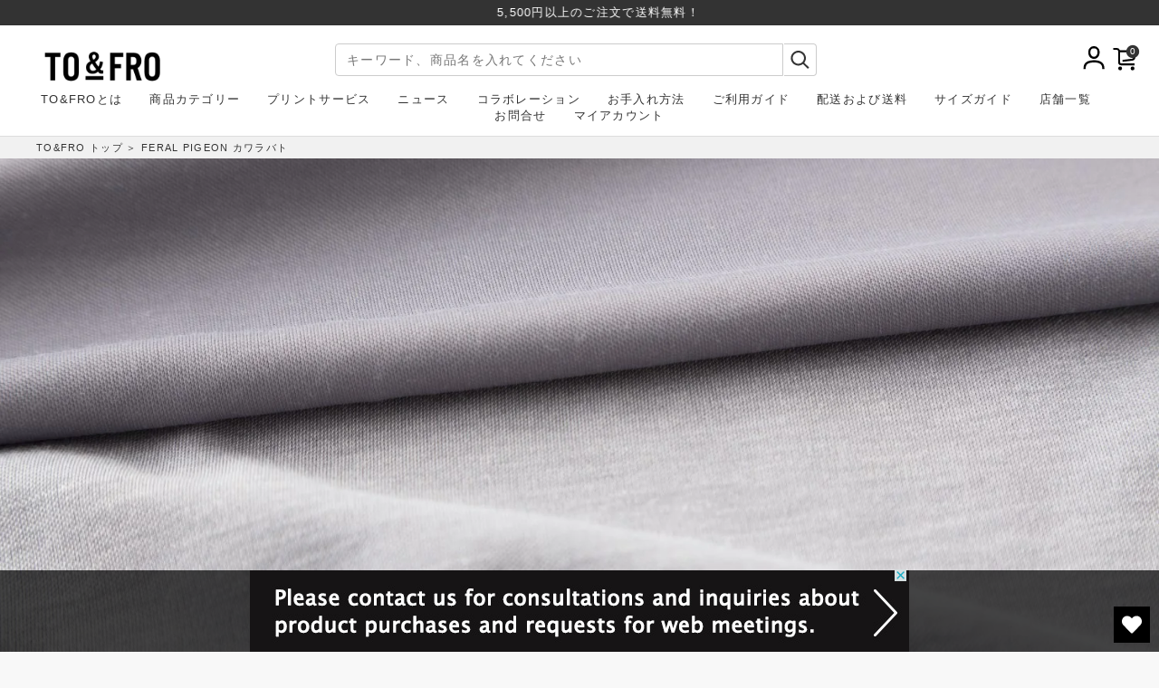

--- FILE ---
content_type: text/html; charset=utf-8
request_url: https://toandfro.shop/collections/feral-pigeon
body_size: 35623
content:
<!doctype html>
<html class="no-js" lang="ja">
  <head>
    
    
    

    <meta charset="utf-8" />
<meta name="viewport" content="width=device-width,initial-scale=1.0" />
<meta http-equiv="X-UA-Compatible" content="IE=edge">

<link rel="preconnect" href="https://cdn.shopify.com" crossorigin>
<link rel="preconnect" href="https://fonts.shopify.com" crossorigin>
<link rel="preconnect" href="https://monorail-edge.shopifysvc.com">



<link rel="preconnect" href="https://fonts.googleapis.com">
<link rel="preconnect" href="https://fonts.gstatic.com" crossorigin>


<link href="https://fonts.googleapis.com/css2?family=Karla&display=swap" rel="stylesheet">

<link rel="preload" href="//toandfro.shop/cdn/shop/t/502/assets/vendor.js?v=26564483382332717901767575208" as="script">
<link rel="preload" href="//toandfro.shop/cdn/shop/t/502/assets/theme.js?v=110883917456228736011767575208" as="script"><link rel="canonical" href="https://toandfro.shop/collections/feral-pigeon" /><link rel="shortcut icon" href="//toandfro.shop/cdn/shop/files/tf_favicon_bird_96_1ad2f17f-7343-4fd8-9289-c3c3c131b608.png?v=1670555548" type="image/png" /><title>
FERAL PIGEON カワラバト


 &ndash; TO&amp;FRO 軽さをもってでかけよう。
</title>
  

<meta name="description" content="カワラバトのようにやわらかく、肌触りが上質。吸水・速乾性が抜群でとても軽い生地“FERAL PIGEONフィラルピジョン” おうちでも旅先でゆったりくつろげるリラックスウェアに最適なシリーズです。">


    <meta property="og:site_name" content="TO&amp;FRO 軽さをもってでかけよう。">
<meta property="og:url" content="https://toandfro.shop/collections/feral-pigeon">
<meta property="og:title" content="FERAL PIGEON カワラバト">
<meta property="og:type" content="product.group">
<meta property="og:description" content="カワラバトのようにやわらかく、肌触りが上質。吸水・速乾性が抜群でとても軽い生地“FERAL PIGEONフィラルピジョン” おうちでも旅先でゆったりくつろげるリラックスウェアに最適なシリーズです。"><meta property="og:image" content="http://toandfro.shop/cdn/shop/collections/Feral_Pigion_1200x1200.jpg?v=1631933367">
  <meta property="og:image:secure_url" content="https://toandfro.shop/cdn/shop/collections/Feral_Pigion_1200x1200.jpg?v=1631933367">
  <meta property="og:image:width" content="1500">
  <meta property="og:image:height" content="1000"><meta name="twitter:card" content="summary_large_image">
<meta name="twitter:title" content="FERAL PIGEON カワラバト">
<meta name="twitter:description" content="カワラバトのようにやわらかく、肌触りが上質。吸水・速乾性が抜群でとても軽い生地“FERAL PIGEONフィラルピジョン” おうちでも旅先でゆったりくつろげるリラックスウェアに最適なシリーズです。">

    <link rel="preload" href="//toandfro.shop/cdn/shop/t/502/assets/styles.css?v=24117827882996017651767575260" as="style">




<link href="//toandfro.shop/cdn/shop/t/502/assets/swiper-bundle.min.css?v=108207410438309532241767575208" rel="stylesheet" type="text/css" media="all" />
<link href="//toandfro.shop/cdn/shop/t/502/assets/app.css?v=56740684946225901241767575208" rel="stylesheet" type="text/css" media="all" />
<link href="//toandfro.shop/cdn/shop/t/502/assets/other-styles.css?v=129393860864862611871767575208" rel="stylesheet" type="text/css" media="all" />

<link href="//toandfro.shop/cdn/shop/t/502/assets/tofro.css?v=141891382441582090081767575208" rel="stylesheet" type="text/css" media="all" />


    
    <link href="//toandfro.shop/cdn/shop/t/502/assets/utility.css?v=131435696448224876531767575208" rel="stylesheet" type="text/css" media="all" />

    <script>window.performance && window.performance.mark && window.performance.mark('shopify.content_for_header.start');</script><meta name="google-site-verification" content="gDXq--LifrIlGr9PIFienyjohF4fiG3lkKkOq5Ow2cw">
<meta name="google-site-verification" content="h7J9hmolaA6iGjoMF7anuRIC92pl1X3QzSjfFa7atYI">
<meta name="google-site-verification" content="gDXq--LifrIlGr9PIFienyjohF4fiG3lkKkOq5Ow2cw">
<meta id="shopify-digital-wallet" name="shopify-digital-wallet" content="/58585546941/digital_wallets/dialog">
<meta name="shopify-checkout-api-token" content="6e0d17fb8fa7e99e6cfbb48f66337f52">
<link rel="alternate" type="application/atom+xml" title="Feed" href="/collections/feral-pigeon.atom" />
<link rel="alternate" type="application/json+oembed" href="https://toandfro.shop/collections/feral-pigeon.oembed">
<script async="async" src="/checkouts/internal/preloads.js?locale=ja-JP"></script>
<script id="apple-pay-shop-capabilities" type="application/json">{"shopId":58585546941,"countryCode":"JP","currencyCode":"JPY","merchantCapabilities":["supports3DS"],"merchantId":"gid:\/\/shopify\/Shop\/58585546941","merchantName":"TO\u0026FRO 軽さをもってでかけよう。","requiredBillingContactFields":["postalAddress","email","phone"],"requiredShippingContactFields":["postalAddress","email","phone"],"shippingType":"shipping","supportedNetworks":["visa","masterCard","amex","jcb","discover"],"total":{"type":"pending","label":"TO\u0026FRO 軽さをもってでかけよう。","amount":"1.00"},"shopifyPaymentsEnabled":true,"supportsSubscriptions":true}</script>
<script id="shopify-features" type="application/json">{"accessToken":"6e0d17fb8fa7e99e6cfbb48f66337f52","betas":["rich-media-storefront-analytics"],"domain":"toandfro.shop","predictiveSearch":false,"shopId":58585546941,"locale":"ja"}</script>
<script>var Shopify = Shopify || {};
Shopify.shop = "kaji-toandfro.myshopify.com";
Shopify.locale = "ja";
Shopify.currency = {"active":"JPY","rate":"1.0"};
Shopify.country = "JP";
Shopify.theme = {"name":"toandfro-shop\/main2026_1","id":151325016253,"schema_name":"Showcase","schema_version":"4.0.15","theme_store_id":null,"role":"main"};
Shopify.theme.handle = "null";
Shopify.theme.style = {"id":null,"handle":null};
Shopify.cdnHost = "toandfro.shop/cdn";
Shopify.routes = Shopify.routes || {};
Shopify.routes.root = "/";</script>
<script type="module">!function(o){(o.Shopify=o.Shopify||{}).modules=!0}(window);</script>
<script>!function(o){function n(){var o=[];function n(){o.push(Array.prototype.slice.apply(arguments))}return n.q=o,n}var t=o.Shopify=o.Shopify||{};t.loadFeatures=n(),t.autoloadFeatures=n()}(window);</script>
<script id="shop-js-analytics" type="application/json">{"pageType":"collection"}</script>
<script defer="defer" async type="module" src="//toandfro.shop/cdn/shopifycloud/shop-js/modules/v2/client.init-shop-cart-sync_wfiUfWnJ.ja.esm.js"></script>
<script defer="defer" async type="module" src="//toandfro.shop/cdn/shopifycloud/shop-js/modules/v2/chunk.common_DrM02idD.esm.js"></script>
<script type="module">
  await import("//toandfro.shop/cdn/shopifycloud/shop-js/modules/v2/client.init-shop-cart-sync_wfiUfWnJ.ja.esm.js");
await import("//toandfro.shop/cdn/shopifycloud/shop-js/modules/v2/chunk.common_DrM02idD.esm.js");

  window.Shopify.SignInWithShop?.initShopCartSync?.({"fedCMEnabled":true,"windoidEnabled":true});

</script>
<script>(function() {
  var isLoaded = false;
  function asyncLoad() {
    if (isLoaded) return;
    isLoaded = true;
    var urls = ["https:\/\/a.mailmunch.co\/widgets\/site-941661-a44012e708e10b431498bf814a08614f2880d8e8.js?shop=kaji-toandfro.myshopify.com","https:\/\/chimpstatic.com\/mcjs-connected\/js\/users\/9b7d31cbaf20e1ad413632a31\/2420ba6712fb1356788c80ff6.js?shop=kaji-toandfro.myshopify.com","https:\/\/documents-app.mixlogue.jp\/scripts\/ue87f9sf8e7rd.min.js?shop=kaji-toandfro.myshopify.com","https:\/\/wishlisthero-assets.revampco.com\/store-front\/bundle2.js?shop=kaji-toandfro.myshopify.com","https:\/\/wishlisthero-assets.revampco.com\/store-front\/bundle2.js?shop=kaji-toandfro.myshopify.com","https:\/\/wishlisthero-assets.revampco.com\/store-front\/bundle2.js?shop=kaji-toandfro.myshopify.com","https:\/\/wishlisthero-assets.revampco.com\/store-front\/bundle2.js?shop=kaji-toandfro.myshopify.com","https:\/\/d1jf9jg4xqwtsf.cloudfront.net\/order-status.js?shop=kaji-toandfro.myshopify.com"];
    for (var i = 0; i < urls.length; i++) {
      var s = document.createElement('script');
      s.type = 'text/javascript';
      s.async = true;
      s.src = urls[i];
      var x = document.getElementsByTagName('script')[0];
      x.parentNode.insertBefore(s, x);
    }
  };
  if(window.attachEvent) {
    window.attachEvent('onload', asyncLoad);
  } else {
    window.addEventListener('load', asyncLoad, false);
  }
})();</script>
<script id="__st">var __st={"a":58585546941,"offset":32400,"reqid":"d0bd4737-4de4-41f8-b199-e2a28049af02-1767822335","pageurl":"toandfro.shop\/collections\/feral-pigeon","u":"c07de21032f3","p":"collection","rtyp":"collection","rid":278468493501};</script>
<script>window.ShopifyPaypalV4VisibilityTracking = true;</script>
<script id="form-persister">!function(){'use strict';const t='contact',e='new_comment',n=[[t,t],['blogs',e],['comments',e],[t,'customer']],o='password',r='form_key',c=['recaptcha-v3-token','g-recaptcha-response','h-captcha-response',o],s=()=>{try{return window.sessionStorage}catch{return}},i='__shopify_v',u=t=>t.elements[r],a=function(){const t=[...n].map((([t,e])=>`form[action*='/${t}']:not([data-nocaptcha='true']) input[name='form_type'][value='${e}']`)).join(',');var e;return e=t,()=>e?[...document.querySelectorAll(e)].map((t=>t.form)):[]}();function m(t){const e=u(t);a().includes(t)&&(!e||!e.value)&&function(t){try{if(!s())return;!function(t){const e=s();if(!e)return;const n=u(t);if(!n)return;const o=n.value;o&&e.removeItem(o)}(t);const e=Array.from(Array(32),(()=>Math.random().toString(36)[2])).join('');!function(t,e){u(t)||t.append(Object.assign(document.createElement('input'),{type:'hidden',name:r})),t.elements[r].value=e}(t,e),function(t,e){const n=s();if(!n)return;const r=[...t.querySelectorAll(`input[type='${o}']`)].map((({name:t})=>t)),u=[...c,...r],a={};for(const[o,c]of new FormData(t).entries())u.includes(o)||(a[o]=c);n.setItem(e,JSON.stringify({[i]:1,action:t.action,data:a}))}(t,e)}catch(e){console.error('failed to persist form',e)}}(t)}const f=t=>{if('true'===t.dataset.persistBound)return;const e=function(t,e){const n=function(t){return'function'==typeof t.submit?t.submit:HTMLFormElement.prototype.submit}(t).bind(t);return function(){let t;return()=>{t||(t=!0,(()=>{try{e(),n()}catch(t){(t=>{console.error('form submit failed',t)})(t)}})(),setTimeout((()=>t=!1),250))}}()}(t,(()=>{m(t)}));!function(t,e){if('function'==typeof t.submit&&'function'==typeof e)try{t.submit=e}catch{}}(t,e),t.addEventListener('submit',(t=>{t.preventDefault(),e()})),t.dataset.persistBound='true'};!function(){function t(t){const e=(t=>{const e=t.target;return e instanceof HTMLFormElement?e:e&&e.form})(t);e&&m(e)}document.addEventListener('submit',t),document.addEventListener('DOMContentLoaded',(()=>{const e=a();for(const t of e)f(t);var n;n=document.body,new window.MutationObserver((t=>{for(const e of t)if('childList'===e.type&&e.addedNodes.length)for(const t of e.addedNodes)1===t.nodeType&&'FORM'===t.tagName&&a().includes(t)&&f(t)})).observe(n,{childList:!0,subtree:!0,attributes:!1}),document.removeEventListener('submit',t)}))}()}();</script>
<script integrity="sha256-4kQ18oKyAcykRKYeNunJcIwy7WH5gtpwJnB7kiuLZ1E=" data-source-attribution="shopify.loadfeatures" defer="defer" src="//toandfro.shop/cdn/shopifycloud/storefront/assets/storefront/load_feature-a0a9edcb.js" crossorigin="anonymous"></script>
<script data-source-attribution="shopify.dynamic_checkout.dynamic.init">var Shopify=Shopify||{};Shopify.PaymentButton=Shopify.PaymentButton||{isStorefrontPortableWallets:!0,init:function(){window.Shopify.PaymentButton.init=function(){};var t=document.createElement("script");t.src="https://toandfro.shop/cdn/shopifycloud/portable-wallets/latest/portable-wallets.ja.js",t.type="module",document.head.appendChild(t)}};
</script>
<script data-source-attribution="shopify.dynamic_checkout.buyer_consent">
  function portableWalletsHideBuyerConsent(e){var t=document.getElementById("shopify-buyer-consent"),n=document.getElementById("shopify-subscription-policy-button");t&&n&&(t.classList.add("hidden"),t.setAttribute("aria-hidden","true"),n.removeEventListener("click",e))}function portableWalletsShowBuyerConsent(e){var t=document.getElementById("shopify-buyer-consent"),n=document.getElementById("shopify-subscription-policy-button");t&&n&&(t.classList.remove("hidden"),t.removeAttribute("aria-hidden"),n.addEventListener("click",e))}window.Shopify?.PaymentButton&&(window.Shopify.PaymentButton.hideBuyerConsent=portableWalletsHideBuyerConsent,window.Shopify.PaymentButton.showBuyerConsent=portableWalletsShowBuyerConsent);
</script>
<script data-source-attribution="shopify.dynamic_checkout.cart.bootstrap">document.addEventListener("DOMContentLoaded",(function(){function t(){return document.querySelector("shopify-accelerated-checkout-cart, shopify-accelerated-checkout")}if(t())Shopify.PaymentButton.init();else{new MutationObserver((function(e,n){t()&&(Shopify.PaymentButton.init(),n.disconnect())})).observe(document.body,{childList:!0,subtree:!0})}}));
</script>
<link id="shopify-accelerated-checkout-styles" rel="stylesheet" media="screen" href="https://toandfro.shop/cdn/shopifycloud/portable-wallets/latest/accelerated-checkout-backwards-compat.css" crossorigin="anonymous">
<style id="shopify-accelerated-checkout-cart">
        #shopify-buyer-consent {
  margin-top: 1em;
  display: inline-block;
  width: 100%;
}

#shopify-buyer-consent.hidden {
  display: none;
}

#shopify-subscription-policy-button {
  background: none;
  border: none;
  padding: 0;
  text-decoration: underline;
  font-size: inherit;
  cursor: pointer;
}

#shopify-subscription-policy-button::before {
  box-shadow: none;
}

      </style>
<script id="sections-script" data-sections="footer" defer="defer" src="//toandfro.shop/cdn/shop/t/502/compiled_assets/scripts.js?36021"></script>
<script>window.performance && window.performance.mark && window.performance.mark('shopify.content_for_header.end');</script>
    <script>
  document.documentElement.className = document.documentElement.className.replace('no-js', '');
  window.theme = window.theme || {};
  theme.money_format = "¥{{amount_no_decimals}}";
  theme.money_container = '.theme-money';
  theme.strings = { 
    previous: "前",
    next: "次",
    close: "閉じる",
    addressError: "アドレスの検索中にエラーが発生しました",
    addressNoResults: "送信先のメールアドレスが存在しません",
    addressQueryLimit: "You have exceeded the Google API usage limit. Consider upgrading to a \u003ca href=\"https:\/\/developers.google.com\/maps\/premium\/usage-limits\"\u003ePremium Plan\u003c\/a\u003e.",
    authError: "Google MapsAPIキーの認証に問題がありました。",
    back: "戻る",
    cartConfirmation: "続けるには、利用規約に同意する必要があります。",
    loadMore: "読み込む",
    infiniteScrollNoMore: "検索結果はありません",
    priceNonExistent: "利用できません",
    buttonDefault: "カートに追加",
    buttonNoStock: "在庫切れ",
    buttonNoVariant: "利用できません",
    variantNoStock: "売り切れ",
    unitPriceSeparator: "\/",
    colorBoxPrevious: "前",
    colorBoxNext: "次",
    colorBoxClose: "閉じる",
    navigateHome: "ホーム",
    productAddingToCart: "追加",
    productAddedToCart: "カートに追加完了",
    popupWasAdded: "カートに追加されました",
    popupCheckout: "精算",
    popupContinueShopping: "ショッピングを続ける",
    onlyXLeft: "[[ quantity ]] 点在庫あり",
    priceSoldOut: "売り切れ",
    loading: "Loading...",
    viewCart: "カートを見る",
    page: "Page {{ page }}",
    imageSlider: "画像スライダー",
    clearAll: "クリア"
  };
  theme.routes = {
    search_url: '/search',
    cart_url: '/cart',
    cart_add_url: '/cart/add',
    checkout: '/checkout'
  };
  theme.settings = {
    productImageParallax: true,
    animationEnabledDesktop: true,
    animationEnabledMobile: false
  };

  theme.checkViewportFillers = function(){
    var toggleState = false;
    var elPageContent = document.getElementById('page-content');
    if(elPageContent) {
      var elOverlapSection = elPageContent.querySelector('.header-overlap-section');
      if (elOverlapSection) {
        var padding = parseInt(getComputedStyle(elPageContent).getPropertyValue('padding-top'));
        toggleState = ((Math.round(elOverlapSection.offsetTop) - padding) === 0);
      }
    }
    if(toggleState) {
      document.getElementsByTagName('body')[0].classList.add('header-section-overlap');
    } else {
      document.getElementsByTagName('body')[0].classList.remove('header-section-overlap');
    }
  };

  theme.assessAltLogo = function(){
    var elsOverlappers = document.querySelectorAll('.needs-alt-logo');
    var useAltLogo = false;
    if(elsOverlappers.length) {
      var elSiteControlInner = document.querySelector('#site-control .site-control__inner');
      var headerMid = elSiteControlInner.offsetTop + elSiteControlInner.offsetParent.offsetTop + elSiteControlInner.offsetHeight / 2;
      Array.prototype.forEach.call(elsOverlappers, function(el, i){
        var thisTop = el.getBoundingClientRect().top + document.body.scrollTop;
        var thisBottom = thisTop + el.offsetHeight;
        if(headerMid > thisTop && headerMid < thisBottom) {
          useAltLogo = true;
          return false;
        }
      });
    }
    if(useAltLogo) {
      document.getElementsByTagName('body')[0].classList.add('use-alt-logo');
    } else {
      document.getElementsByTagName('body')[0].classList.remove('use-alt-logo');
    }
  };
</script>



    
    <link rel="dns-prefetch" href="https://cdn.secomapp.com/">
<link rel="dns-prefetch" href="https://ajax.googleapis.com/">
<link rel="dns-prefetch" href="https://cdnjs.cloudflare.com/">
<link rel="preload" as="stylesheet" href="//toandfro.shop/cdn/shop/t/502/assets/sca-pp.css?v=178374312540912810101767575208">

<link rel="stylesheet" href="//toandfro.shop/cdn/shop/t/502/assets/sca-pp.css?v=178374312540912810101767575208">
 <script>
  
  SCAPPShop = {};
    
  </script>
    
    <script type="text/javascript" src="https://easytobuy.net/t/c/n-95c3d1d81c54913e/index.js" defer></script>
    <script async src="https://zen.one/analytics.js"></script>
  <!-- BEGIN app block: shopify://apps/warnify-pro-warnings/blocks/main/b82106ea-6172-4ab0-814f-17df1cb2b18a --><!-- BEGIN app snippet: cart -->
<script>    var Elspw = {        params: {            money_format: "¥{{amount_no_decimals}}",            cart: {                "total_price" : 0,                "attributes": {},                "items" : [                ]            }        }    };</script>
<!-- END app snippet --><!-- BEGIN app snippet: settings -->
  <script>    (function(){      Elspw.loadScript=function(a,b){var c=document.createElement("script");c.type="text/javascript",c.readyState?c.onreadystatechange=function(){"loaded"!=c.readyState&&"complete"!=c.readyState||(c.onreadystatechange=null,b())}:c.onload=function(){b()},c.src=a,document.getElementsByTagName("head")[0].appendChild(c)};      Elspw.config= {"enabled":true,"button":"form[action=\"/cart/add\"] [type=submit], form[action=\"/cart/add\"] .shopify-payment-button__button, form[action=\"/cart/add\"] .shopify-payment-button__more-options","css":"","tag":"Els PW","alerts":[{"id":17343,"shop_id":13626,"enabled":1,"name":"popup-yoyaku","settings":{"checkout_allowed":"1","line_item_property":null},"design_settings":"","checkout_settings":null,"message":"<p><strong>【予約注文のご注意事項に関して】</strong></p>\n<p>コチラの商品は、予約注文となります。</p>\n<ul style=\"color: #212b36; font-family: -apple-system, BlinkMacSystemFont, 'San Francisco', 'Segoe UI', Roboto, 'Helvetica Neue', sans-serif; font-size: 14px;\">\n<li>予約商品は、通常販売の商品と一緒にご購入は出来ません。万が一入っている場合は、一旦キャンセルとし別注文とさせていただきます。</li>\n<li>ご注文後の商品のキャンセルは受け付けておりません。内容に間違いがないかご確認の上ご注文をお願いいたします。</li>\n<li>予約注文のお支払いは、ご注文時と同時になります。商品が到着する前に先にお支払いとなります。</li>\n<li>コンビニ決済は予約注文時は使用できませんので、ご注意くださいませ。</li>\n<li>商品のお届けは、予約商品によって異なります。商品ページに記載されている配送目安をご確認の上、ご注文いただきますようよろしくお願いいたします。</li>\n</ul>\n<p style=\"text-align: center;\"><strong>注意事項に同意して進む</strong></p>","based_on":"products","one_time":0,"geo_enabled":0,"geo":[],"created_at":"2021-09-16T09:50:41.000000Z","updated_at":"2022-04-25T02:34:23.000000Z","tag":"Els PW 17343"}],"grid_enabled":1,"cdn":"https://s3.amazonaws.com/els-apps/product-warnings/","theme_app_extensions_enabled":1} ;    })(Elspw)  </script>  <script defer src="https://cdn.shopify.com/extensions/019b92bb-38ba-793e-9baf-3c5308a58e87/cli-20/assets/app.js"></script>

<script>
  Elspw.params.elsGeoScriptPath = "https://cdn.shopify.com/extensions/019b92bb-38ba-793e-9baf-3c5308a58e87/cli-20/assets/els.geo.js";
  Elspw.params.remodalScriptPath = "https://cdn.shopify.com/extensions/019b92bb-38ba-793e-9baf-3c5308a58e87/cli-20/assets/remodal.js";
  Elspw.params.cssPath = "https://cdn.shopify.com/extensions/019b92bb-38ba-793e-9baf-3c5308a58e87/cli-20/assets/app.css";
</script><!-- END app snippet --><!-- BEGIN app snippet: elspw-jsons -->





<!-- END app snippet -->


<!-- END app block --><!-- BEGIN app block: shopify://apps/omni-hub/blocks/qrcode/46ab3480-8698-432c-a107-3e5b38c89c96 --><script defer src="https://cdn.shopify.com/extensions/019b9661-dcc3-757b-ab3e-0f05f873cebb/omni-hub-630ba63-260107025432/assets/qrcode.js"></script>

<div
  id="omni-hub-qrcode"
  data-customer-id=""
  data-shop-domain="kaji-toandfro.myshopify.com">
</div>


<!-- END app block --><!-- BEGIN app block: shopify://apps/leeep-ugc/blocks/tracking/d2efb67d-fe03-4476-a386-d4a4160b094c --><!-- LEEEP tracking tag start -->
<script src="https://tracking.leeep.jp/v1/tracking/js" defer></script>
<script src="https://cite.leeep.jp/v2/embed/js" defer></script>
<script defer>
  document.addEventListener('DOMContentLoaded', _ => {
    // product id を取得
    // cart product id を product id として利用する
    

    
      // そのまま cart product id を product id として利用する

      // 移行期間のガードコード
      // metafield_key_product_id から product id を取得出来た場合はそちらを利用する
      
      
      // ガードここまで
    

    // cite one tag
    LeeepCite.init({
      site_id: '1436272115140546560',
      uid: '',
      product_id: ''
    });
  });
</script>
<!-- LEEEP tracking tag end -->


<!-- END app block --><!-- BEGIN app block: shopify://apps/anygift/blocks/app-embed/3155ad86-5ab9-4640-9764-ae5500262016 --><script async src="https://d1jf9jg4xqwtsf.cloudfront.net/online-store.js"></script>


<!-- END app block --><script src="https://cdn.shopify.com/extensions/019b9835-0e33-7d8b-831d-717cfd1d1a59/js-client-210/assets/pushowl-shopify.js" type="text/javascript" defer="defer"></script>
<script src="https://cdn.shopify.com/extensions/9a0bf11d-a63a-4016-b198-870a685e3219/forms-2285/assets/shopify-forms-loader.js" type="text/javascript" defer="defer"></script>
<link href="https://monorail-edge.shopifysvc.com" rel="dns-prefetch">
<script>(function(){if ("sendBeacon" in navigator && "performance" in window) {try {var session_token_from_headers = performance.getEntriesByType('navigation')[0].serverTiming.find(x => x.name == '_s').description;} catch {var session_token_from_headers = undefined;}var session_cookie_matches = document.cookie.match(/_shopify_s=([^;]*)/);var session_token_from_cookie = session_cookie_matches && session_cookie_matches.length === 2 ? session_cookie_matches[1] : "";var session_token = session_token_from_headers || session_token_from_cookie || "";function handle_abandonment_event(e) {var entries = performance.getEntries().filter(function(entry) {return /monorail-edge.shopifysvc.com/.test(entry.name);});if (!window.abandonment_tracked && entries.length === 0) {window.abandonment_tracked = true;var currentMs = Date.now();var navigation_start = performance.timing.navigationStart;var payload = {shop_id: 58585546941,url: window.location.href,navigation_start,duration: currentMs - navigation_start,session_token,page_type: "collection"};window.navigator.sendBeacon("https://monorail-edge.shopifysvc.com/v1/produce", JSON.stringify({schema_id: "online_store_buyer_site_abandonment/1.1",payload: payload,metadata: {event_created_at_ms: currentMs,event_sent_at_ms: currentMs}}));}}window.addEventListener('pagehide', handle_abandonment_event);}}());</script>
<script id="web-pixels-manager-setup">(function e(e,d,r,n,o){if(void 0===o&&(o={}),!Boolean(null===(a=null===(i=window.Shopify)||void 0===i?void 0:i.analytics)||void 0===a?void 0:a.replayQueue)){var i,a;window.Shopify=window.Shopify||{};var t=window.Shopify;t.analytics=t.analytics||{};var s=t.analytics;s.replayQueue=[],s.publish=function(e,d,r){return s.replayQueue.push([e,d,r]),!0};try{self.performance.mark("wpm:start")}catch(e){}var l=function(){var e={modern:/Edge?\/(1{2}[4-9]|1[2-9]\d|[2-9]\d{2}|\d{4,})\.\d+(\.\d+|)|Firefox\/(1{2}[4-9]|1[2-9]\d|[2-9]\d{2}|\d{4,})\.\d+(\.\d+|)|Chrom(ium|e)\/(9{2}|\d{3,})\.\d+(\.\d+|)|(Maci|X1{2}).+ Version\/(15\.\d+|(1[6-9]|[2-9]\d|\d{3,})\.\d+)([,.]\d+|)( \(\w+\)|)( Mobile\/\w+|) Safari\/|Chrome.+OPR\/(9{2}|\d{3,})\.\d+\.\d+|(CPU[ +]OS|iPhone[ +]OS|CPU[ +]iPhone|CPU IPhone OS|CPU iPad OS)[ +]+(15[._]\d+|(1[6-9]|[2-9]\d|\d{3,})[._]\d+)([._]\d+|)|Android:?[ /-](13[3-9]|1[4-9]\d|[2-9]\d{2}|\d{4,})(\.\d+|)(\.\d+|)|Android.+Firefox\/(13[5-9]|1[4-9]\d|[2-9]\d{2}|\d{4,})\.\d+(\.\d+|)|Android.+Chrom(ium|e)\/(13[3-9]|1[4-9]\d|[2-9]\d{2}|\d{4,})\.\d+(\.\d+|)|SamsungBrowser\/([2-9]\d|\d{3,})\.\d+/,legacy:/Edge?\/(1[6-9]|[2-9]\d|\d{3,})\.\d+(\.\d+|)|Firefox\/(5[4-9]|[6-9]\d|\d{3,})\.\d+(\.\d+|)|Chrom(ium|e)\/(5[1-9]|[6-9]\d|\d{3,})\.\d+(\.\d+|)([\d.]+$|.*Safari\/(?![\d.]+ Edge\/[\d.]+$))|(Maci|X1{2}).+ Version\/(10\.\d+|(1[1-9]|[2-9]\d|\d{3,})\.\d+)([,.]\d+|)( \(\w+\)|)( Mobile\/\w+|) Safari\/|Chrome.+OPR\/(3[89]|[4-9]\d|\d{3,})\.\d+\.\d+|(CPU[ +]OS|iPhone[ +]OS|CPU[ +]iPhone|CPU IPhone OS|CPU iPad OS)[ +]+(10[._]\d+|(1[1-9]|[2-9]\d|\d{3,})[._]\d+)([._]\d+|)|Android:?[ /-](13[3-9]|1[4-9]\d|[2-9]\d{2}|\d{4,})(\.\d+|)(\.\d+|)|Mobile Safari.+OPR\/([89]\d|\d{3,})\.\d+\.\d+|Android.+Firefox\/(13[5-9]|1[4-9]\d|[2-9]\d{2}|\d{4,})\.\d+(\.\d+|)|Android.+Chrom(ium|e)\/(13[3-9]|1[4-9]\d|[2-9]\d{2}|\d{4,})\.\d+(\.\d+|)|Android.+(UC? ?Browser|UCWEB|U3)[ /]?(15\.([5-9]|\d{2,})|(1[6-9]|[2-9]\d|\d{3,})\.\d+)\.\d+|SamsungBrowser\/(5\.\d+|([6-9]|\d{2,})\.\d+)|Android.+MQ{2}Browser\/(14(\.(9|\d{2,})|)|(1[5-9]|[2-9]\d|\d{3,})(\.\d+|))(\.\d+|)|K[Aa][Ii]OS\/(3\.\d+|([4-9]|\d{2,})\.\d+)(\.\d+|)/},d=e.modern,r=e.legacy,n=navigator.userAgent;return n.match(d)?"modern":n.match(r)?"legacy":"unknown"}(),u="modern"===l?"modern":"legacy",c=(null!=n?n:{modern:"",legacy:""})[u],f=function(e){return[e.baseUrl,"/wpm","/b",e.hashVersion,"modern"===e.buildTarget?"m":"l",".js"].join("")}({baseUrl:d,hashVersion:r,buildTarget:u}),m=function(e){var d=e.version,r=e.bundleTarget,n=e.surface,o=e.pageUrl,i=e.monorailEndpoint;return{emit:function(e){var a=e.status,t=e.errorMsg,s=(new Date).getTime(),l=JSON.stringify({metadata:{event_sent_at_ms:s},events:[{schema_id:"web_pixels_manager_load/3.1",payload:{version:d,bundle_target:r,page_url:o,status:a,surface:n,error_msg:t},metadata:{event_created_at_ms:s}}]});if(!i)return console&&console.warn&&console.warn("[Web Pixels Manager] No Monorail endpoint provided, skipping logging."),!1;try{return self.navigator.sendBeacon.bind(self.navigator)(i,l)}catch(e){}var u=new XMLHttpRequest;try{return u.open("POST",i,!0),u.setRequestHeader("Content-Type","text/plain"),u.send(l),!0}catch(e){return console&&console.warn&&console.warn("[Web Pixels Manager] Got an unhandled error while logging to Monorail."),!1}}}}({version:r,bundleTarget:l,surface:e.surface,pageUrl:self.location.href,monorailEndpoint:e.monorailEndpoint});try{o.browserTarget=l,function(e){var d=e.src,r=e.async,n=void 0===r||r,o=e.onload,i=e.onerror,a=e.sri,t=e.scriptDataAttributes,s=void 0===t?{}:t,l=document.createElement("script"),u=document.querySelector("head"),c=document.querySelector("body");if(l.async=n,l.src=d,a&&(l.integrity=a,l.crossOrigin="anonymous"),s)for(var f in s)if(Object.prototype.hasOwnProperty.call(s,f))try{l.dataset[f]=s[f]}catch(e){}if(o&&l.addEventListener("load",o),i&&l.addEventListener("error",i),u)u.appendChild(l);else{if(!c)throw new Error("Did not find a head or body element to append the script");c.appendChild(l)}}({src:f,async:!0,onload:function(){if(!function(){var e,d;return Boolean(null===(d=null===(e=window.Shopify)||void 0===e?void 0:e.analytics)||void 0===d?void 0:d.initialized)}()){var d=window.webPixelsManager.init(e)||void 0;if(d){var r=window.Shopify.analytics;r.replayQueue.forEach((function(e){var r=e[0],n=e[1],o=e[2];d.publishCustomEvent(r,n,o)})),r.replayQueue=[],r.publish=d.publishCustomEvent,r.visitor=d.visitor,r.initialized=!0}}},onerror:function(){return m.emit({status:"failed",errorMsg:"".concat(f," has failed to load")})},sri:function(e){var d=/^sha384-[A-Za-z0-9+/=]+$/;return"string"==typeof e&&d.test(e)}(c)?c:"",scriptDataAttributes:o}),m.emit({status:"loading"})}catch(e){m.emit({status:"failed",errorMsg:(null==e?void 0:e.message)||"Unknown error"})}}})({shopId: 58585546941,storefrontBaseUrl: "https://toandfro.shop",extensionsBaseUrl: "https://extensions.shopifycdn.com/cdn/shopifycloud/web-pixels-manager",monorailEndpoint: "https://monorail-edge.shopifysvc.com/unstable/produce_batch",surface: "storefront-renderer",enabledBetaFlags: ["2dca8a86","a0d5f9d2"],webPixelsConfigList: [{"id":"1680933053","configuration":"{\"websiteID\":\"1436272115140546560\"}","eventPayloadVersion":"v1","runtimeContext":"STRICT","scriptVersion":"0959a59e5c38df9d9678fb476b39c9bf","type":"APP","apiClientId":6904563,"privacyPurposes":["ANALYTICS","MARKETING","SALE_OF_DATA"],"dataSharingAdjustments":{"protectedCustomerApprovalScopes":["read_customer_email","read_customer_personal_data"]}},{"id":"1602060477","configuration":"{\"subdomain\": \"kaji-toandfro\"}","eventPayloadVersion":"v1","runtimeContext":"STRICT","scriptVersion":"20c7e10224914f65eb526761dc08ee43","type":"APP","apiClientId":1615517,"privacyPurposes":["ANALYTICS","MARKETING","SALE_OF_DATA"],"dataSharingAdjustments":{"protectedCustomerApprovalScopes":["read_customer_address","read_customer_email","read_customer_name","read_customer_personal_data","read_customer_phone"]}},{"id":"774668477","configuration":"{\"shop\":\"kaji-toandfro.myshopify.com\",\"enabled\":\"true\",\"hmacKey\":\"7fff34b71f074d751389510db44f459f\"}","eventPayloadVersion":"v1","runtimeContext":"STRICT","scriptVersion":"728114a5167fec3ce2fdbc41bef2eeb1","type":"APP","apiClientId":4653451,"privacyPurposes":["ANALYTICS","MARKETING","SALE_OF_DATA"],"dataSharingAdjustments":{"protectedCustomerApprovalScopes":["read_customer_address","read_customer_email","read_customer_name","read_customer_personal_data","read_customer_phone"]}},{"id":"528253117","configuration":"{\"config\":\"{\\\"pixel_id\\\":\\\"G-MC4HCYS6G3\\\",\\\"target_country\\\":\\\"JP\\\",\\\"gtag_events\\\":[{\\\"type\\\":\\\"purchase\\\",\\\"action_label\\\":\\\"G-MC4HCYS6G3\\\"},{\\\"type\\\":\\\"page_view\\\",\\\"action_label\\\":\\\"G-MC4HCYS6G3\\\"},{\\\"type\\\":\\\"view_item\\\",\\\"action_label\\\":\\\"G-MC4HCYS6G3\\\"},{\\\"type\\\":\\\"search\\\",\\\"action_label\\\":\\\"G-MC4HCYS6G3\\\"},{\\\"type\\\":\\\"add_to_cart\\\",\\\"action_label\\\":\\\"G-MC4HCYS6G3\\\"},{\\\"type\\\":\\\"begin_checkout\\\",\\\"action_label\\\":\\\"G-MC4HCYS6G3\\\"},{\\\"type\\\":\\\"add_payment_info\\\",\\\"action_label\\\":\\\"G-MC4HCYS6G3\\\"}],\\\"enable_monitoring_mode\\\":false}\"}","eventPayloadVersion":"v1","runtimeContext":"OPEN","scriptVersion":"b2a88bafab3e21179ed38636efcd8a93","type":"APP","apiClientId":1780363,"privacyPurposes":[],"dataSharingAdjustments":{"protectedCustomerApprovalScopes":["read_customer_address","read_customer_email","read_customer_name","read_customer_personal_data","read_customer_phone"]}},{"id":"144474301","configuration":"{\"pixel_id\":\"3405986296357746\",\"pixel_type\":\"facebook_pixel\",\"metaapp_system_user_token\":\"-\"}","eventPayloadVersion":"v1","runtimeContext":"OPEN","scriptVersion":"ca16bc87fe92b6042fbaa3acc2fbdaa6","type":"APP","apiClientId":2329312,"privacyPurposes":["ANALYTICS","MARKETING","SALE_OF_DATA"],"dataSharingAdjustments":{"protectedCustomerApprovalScopes":["read_customer_address","read_customer_email","read_customer_name","read_customer_personal_data","read_customer_phone"]}},{"id":"shopify-app-pixel","configuration":"{}","eventPayloadVersion":"v1","runtimeContext":"STRICT","scriptVersion":"0450","apiClientId":"shopify-pixel","type":"APP","privacyPurposes":["ANALYTICS","MARKETING"]},{"id":"shopify-custom-pixel","eventPayloadVersion":"v1","runtimeContext":"LAX","scriptVersion":"0450","apiClientId":"shopify-pixel","type":"CUSTOM","privacyPurposes":["ANALYTICS","MARKETING"]}],isMerchantRequest: false,initData: {"shop":{"name":"TO\u0026FRO 軽さをもってでかけよう。","paymentSettings":{"currencyCode":"JPY"},"myshopifyDomain":"kaji-toandfro.myshopify.com","countryCode":"JP","storefrontUrl":"https:\/\/toandfro.shop"},"customer":null,"cart":null,"checkout":null,"productVariants":[],"purchasingCompany":null},},"https://toandfro.shop/cdn","7cecd0b6w90c54c6cpe92089d5m57a67346",{"modern":"","legacy":""},{"shopId":"58585546941","storefrontBaseUrl":"https:\/\/toandfro.shop","extensionBaseUrl":"https:\/\/extensions.shopifycdn.com\/cdn\/shopifycloud\/web-pixels-manager","surface":"storefront-renderer","enabledBetaFlags":"[\"2dca8a86\", \"a0d5f9d2\"]","isMerchantRequest":"false","hashVersion":"7cecd0b6w90c54c6cpe92089d5m57a67346","publish":"custom","events":"[[\"page_viewed\",{}],[\"collection_viewed\",{\"collection\":{\"id\":\"278468493501\",\"title\":\"FERAL PIGEON カワラバト\",\"productVariants\":[{\"price\":{\"amount\":14850.0,\"currencyCode\":\"JPY\"},\"product\":{\"title\":\"COMFORTABLE CARDIGAN\",\"vendor\":\"TO\u0026FRO\",\"id\":\"7207960871101\",\"untranslatedTitle\":\"COMFORTABLE CARDIGAN\",\"url\":\"\/products\/comfortable-cardigan\",\"type\":\"TOPS\"},\"id\":\"42776192450749\",\"image\":{\"src\":\"\/\/toandfro.shop\/cdn\/shop\/products\/comfortablecardigan_black.png?v=1681455009\"},\"sku\":\"4547639648181\",\"title\":\"M \/ BLACK\",\"untranslatedTitle\":\"M \/ BLACK\"},{\"price\":{\"amount\":12100.0,\"currencyCode\":\"JPY\"},\"product\":{\"title\":\"COMFORTABLE PANTS\",\"vendor\":\"TO\u0026FRO\",\"id\":\"6918980862141\",\"untranslatedTitle\":\"COMFORTABLE PANTS\",\"url\":\"\/products\/comfortable-pants\",\"type\":\"BOTOMS\"},\"id\":\"40523438522557\",\"image\":{\"src\":\"\/\/toandfro.shop\/cdn\/shop\/products\/U9A8342.jpg?v=1641434268\"},\"sku\":\"4547639536822\",\"title\":\"M \/ GRAY\",\"untranslatedTitle\":\"M \/ GRAY\"},{\"price\":{\"amount\":9900.0,\"currencyCode\":\"JPY\"},\"product\":{\"title\":\"COMFORTABLE T-SHIRT\",\"vendor\":\"TO\u0026FRO\",\"id\":\"6918980927677\",\"untranslatedTitle\":\"COMFORTABLE T-SHIRT\",\"url\":\"\/products\/comfortable-t-shirt\",\"type\":\"TOPS\"},\"id\":\"40523437801661\",\"image\":{\"src\":\"\/\/toandfro.shop\/cdn\/shop\/products\/COMFORTABLE_T-SHIRT_GRAY.jpg?v=1641438299\"},\"sku\":\"4547639536747\",\"title\":\"M \/ GRAY\",\"untranslatedTitle\":\"M \/ GRAY\"},{\"price\":{\"amount\":7920.0,\"currencyCode\":\"JPY\"},\"product\":{\"title\":\"TRAVELING RUG -OUTLET-\",\"vendor\":\"TO\u0026FRO\",\"id\":\"6918980501693\",\"untranslatedTitle\":\"TRAVELING RUG -OUTLET-\",\"url\":\"\/products\/traveling-rug\",\"type\":\"ラグ・羽織\"},\"id\":\"40523354538173\",\"image\":{\"src\":\"\/\/toandfro.shop\/cdn\/shop\/products\/5way-rug_1.jpg?v=1641451580\"},\"sku\":\"4547639562388\",\"title\":\"MUSTARD\",\"untranslatedTitle\":\"MUSTARD\"},{\"price\":{\"amount\":7700.0,\"currencyCode\":\"JPY\"},\"product\":{\"title\":\"BLANKET\",\"vendor\":\"TO\u0026FRO\",\"id\":\"7504438296765\",\"untranslatedTitle\":\"BLANKET\",\"url\":\"\/products\/blanket\",\"type\":\"タオル・クロス\"},\"id\":\"42997655175357\",\"image\":{\"src\":\"\/\/toandfro.shop\/cdn\/shop\/files\/A_2023_09_06_4069.jpg?v=1739322535\"},\"sku\":\"4573555637534\",\"title\":\"BLUE\",\"untranslatedTitle\":\"BLUE\"},{\"price\":{\"amount\":4180.0,\"currencyCode\":\"JPY\"},\"product\":{\"title\":\"NECK WARMER\",\"vendor\":\"TO\u0026FRO\",\"id\":\"6918980567229\",\"untranslatedTitle\":\"NECK WARMER\",\"url\":\"\/products\/neck-warmer\",\"type\":\"生活雑貨\"},\"id\":\"40523354472637\",\"image\":{\"src\":\"\/\/toandfro.shop\/cdn\/shop\/products\/neck-warmer_1.jpg?v=1738896682\"},\"sku\":\"4547639562326\",\"title\":\"MUSTARD\",\"untranslatedTitle\":\"MUSTARD\"},{\"price\":{\"amount\":3135.0,\"currencyCode\":\"JPY\"},\"product\":{\"title\":\"ANTI VIRUS NECK GAITER\",\"vendor\":\"TO\u0026FRO\",\"id\":\"7207954546877\",\"untranslatedTitle\":\"ANTI VIRUS NECK GAITER\",\"url\":\"\/products\/anti-virus-neck-gaiter-outlet\",\"type\":\"生活雑貨\"},\"id\":\"44732452110525\",\"image\":{\"src\":\"\/\/toandfro.shop\/cdn\/shop\/products\/neckgaiter_gray.jpg?v=1735192081\"},\"sku\":\"4573555632058\",\"title\":\"GRAY\",\"untranslatedTitle\":\"GRAY\"},{\"price\":{\"amount\":3025.0,\"currencyCode\":\"JPY\"},\"product\":{\"title\":\"ANTI VIRUS NECK GAITER -DRY-\",\"vendor\":\"TO\u0026FRO\",\"id\":\"6918986301629\",\"untranslatedTitle\":\"ANTI VIRUS NECK GAITER -DRY-\",\"url\":\"\/products\/anti-virus-neck-gaiter-dry\",\"type\":\"生活雑貨\"},\"id\":\"40523347361981\",\"image\":{\"src\":\"\/\/toandfro.shop\/cdn\/shop\/products\/9_000000000207.jpg?v=1641433626\"},\"sku\":\"4573555633574\",\"title\":\"LAVENDER\",\"untranslatedTitle\":\"LAVENDER\"},{\"price\":{\"amount\":660.0,\"currencyCode\":\"JPY\"},\"product\":{\"title\":\"SUMMER MASK the ULTIMATE MASK【M\/Lsize】\",\"vendor\":\"TO\u0026FRO\",\"id\":\"6935561306301\",\"untranslatedTitle\":\"SUMMER MASK the ULTIMATE MASK【M\/Lsize】\",\"url\":\"\/products\/m-l-to-fro-summermask21\",\"type\":\"MASK\"},\"id\":\"40566872572093\",\"image\":{\"src\":\"\/\/toandfro.shop\/cdn\/shop\/products\/EC_trim_21cool_pink_25840c05-35d7-4cd5-9f88-0a0f65e206cc.jpg?v=1710987140\"},\"sku\":\"4573555632638\",\"title\":\"L \/ PINK\",\"untranslatedTitle\":\"L \/ PINK\"},{\"price\":{\"amount\":660.0,\"currencyCode\":\"JPY\"},\"product\":{\"title\":\"ADJUST COMFORTABLE MASK 【M\/Lサイズ】\",\"vendor\":\"TO\u0026FRO\",\"id\":\"6935552917693\",\"untranslatedTitle\":\"ADJUST COMFORTABLE MASK 【M\/Lサイズ】\",\"url\":\"\/products\/men-to-fro-adjust-comfortable-mask\",\"type\":\"MASK\"},\"id\":\"40702139826365\",\"image\":{\"src\":\"\/\/toandfro.shop\/cdn\/shop\/products\/W_admask_navy_M.jpg?v=1631848315\"},\"sku\":\"4573555633871\",\"title\":\"M \/ NAVY\",\"untranslatedTitle\":\"M \/ NAVY\"},{\"price\":{\"amount\":550.0,\"currencyCode\":\"JPY\"},\"product\":{\"title\":\"SUMMER MASK the ULTIMATE MASK【XS\/Ssize】\",\"vendor\":\"TO\u0026FRO\",\"id\":\"6935561896125\",\"untranslatedTitle\":\"SUMMER MASK the ULTIMATE MASK【XS\/Ssize】\",\"url\":\"\/products\/xs-s-to-fro-summermask21\",\"type\":\"MASK\"},\"id\":\"40566873653437\",\"image\":{\"src\":\"\/\/toandfro.shop\/cdn\/shop\/products\/EC_trim_21cool_white_c04e7fb3-8a99-4597-a3a8-21af636e744f.jpg?v=1630251968\"},\"sku\":\"4573555632676\",\"title\":\"S \/ WHITE\",\"untranslatedTitle\":\"S \/ WHITE\"},{\"price\":{\"amount\":660.0,\"currencyCode\":\"JPY\"},\"product\":{\"title\":\"KAKISHIBU MASK -ADJUST-\",\"vendor\":\"TO\u0026FRO\",\"id\":\"6935560716477\",\"untranslatedTitle\":\"KAKISHIBU MASK -ADJUST-\",\"url\":\"\/products\/kakishibu-mask-adjust\",\"type\":\"MASK\"},\"id\":\"40566871425213\",\"image\":{\"src\":\"\/\/toandfro.shop\/cdn\/shop\/products\/text_trim_kakishibu_adjust_L_front.jpg?v=1630251909\"},\"sku\":\"4573555631600\",\"title\":\"L \/ KAKISHIBU\",\"untranslatedTitle\":\"L \/ KAKISHIBU\"},{\"price\":{\"amount\":550.0,\"currencyCode\":\"JPY\"},\"product\":{\"title\":\"KAKISHIBU MASK\",\"vendor\":\"TO\u0026FRO\",\"id\":\"6935560388797\",\"untranslatedTitle\":\"KAKISHIBU MASK\",\"url\":\"\/products\/kakishibu-mask\",\"type\":\"MASK\"},\"id\":\"40566870999229\",\"image\":{\"src\":\"\/\/toandfro.shop\/cdn\/shop\/products\/trim_kakishibumask.jpg?v=1651132145\"},\"sku\":\"4573555631556\",\"title\":\"M \/ KAKISHIBU\",\"untranslatedTitle\":\"M \/ KAKISHIBU\"},{\"price\":{\"amount\":550.0,\"currencyCode\":\"JPY\"},\"product\":{\"title\":\"ADJUST COMFORTABLE MASK 【XS\/Sサイズ】\",\"vendor\":\"TO\u0026FRO\",\"id\":\"6935553573053\",\"untranslatedTitle\":\"ADJUST COMFORTABLE MASK 【XS\/Sサイズ】\",\"url\":\"\/products\/kids-to-fro-adjust-comfortable-mask\",\"type\":\"MASK\"},\"id\":\"40702316216509\",\"image\":{\"src\":\"\/\/toandfro.shop\/cdn\/shop\/products\/W_admask_navy_S.jpg?v=1631849413\"},\"sku\":\"4573555633932\",\"title\":\"XS \/ NAVY\",\"untranslatedTitle\":\"XS \/ NAVY\"},{\"price\":{\"amount\":440.0,\"currencyCode\":\"JPY\"},\"product\":{\"title\":\"SUMMER MASK COVER factory PRIDE\",\"vendor\":\"TO\u0026FRO\",\"id\":\"6935562485949\",\"untranslatedTitle\":\"SUMMER MASK COVER factory PRIDE\",\"url\":\"\/products\/to-fro-summermaskcover21\",\"type\":\"MASK\"},\"id\":\"40566875029693\",\"image\":{\"src\":\"\/\/toandfro.shop\/cdn\/shop\/products\/EC_color_trim_coolmaskcover_white_d477a0a6-9554-4604-8bf2-b09bd8f303a2.jpg?v=1630252006\"},\"sku\":\"4573555632799\",\"title\":\"普通 \/ WHITE\",\"untranslatedTitle\":\"普通 \/ WHITE\"},{\"price\":{\"amount\":400.0,\"currencyCode\":\"JPY\"},\"product\":{\"title\":\"ALL seasons COOL MASK 【M\/L size】\",\"vendor\":\"TO\u0026FRO\",\"id\":\"6935554261181\",\"untranslatedTitle\":\"ALL seasons COOL MASK 【M\/L size】\",\"url\":\"\/products\/m-l-to-fro-all-seasons-cool-mask\",\"type\":\"MASK\"},\"id\":\"40566859694269\",\"image\":{\"src\":\"\/\/toandfro.shop\/cdn\/shop\/products\/11manatsu_white_1_8e9f65dc-0be9-4467-b938-9580cc41f190.jpg?v=1630251630\"},\"sku\":\"4547639690746\",\"title\":\"M \/ WHITE\",\"untranslatedTitle\":\"M \/ WHITE\"},{\"price\":{\"amount\":300.0,\"currencyCode\":\"JPY\"},\"product\":{\"title\":\"ALL seasons COOL MASK 【XS\/S size】\",\"vendor\":\"TO\u0026FRO\",\"id\":\"6935555080381\",\"untranslatedTitle\":\"ALL seasons COOL MASK 【XS\/S size】\",\"url\":\"\/products\/xs-s-to-fro-all-seasons-cool-mask\",\"type\":\"MASK\"},\"id\":\"40566860677309\",\"image\":{\"src\":\"\/\/toandfro.shop\/cdn\/shop\/products\/11manatsu_kid_white2_3b4e2edc-5fc5-4725-bb45-1e140c55bc8d.jpg?v=1630251651\"},\"sku\":\"4547639690722\",\"title\":\"XS \/ WHITE\",\"untranslatedTitle\":\"XS \/ WHITE\"},{\"price\":{\"amount\":300.0,\"currencyCode\":\"JPY\"},\"product\":{\"title\":\"SUMMER MASK 【XS\/S size】\",\"vendor\":\"TO\u0026FRO\",\"id\":\"6918984040637\",\"untranslatedTitle\":\"SUMMER MASK 【XS\/S size】\",\"url\":\"\/products\/xs-s-summermask\",\"type\":\"MASK\"},\"id\":\"40523349459133\",\"image\":{\"src\":\"\/\/toandfro.shop\/cdn\/shop\/products\/IMG_8792.JPG_9603f729-fc40-42cc-8720-c6ae712a70a7.png?v=1630110253\"},\"sku\":\"4547639685261\",\"title\":\"XS \/ BLUE\",\"untranslatedTitle\":\"XS \/ BLUE\"},{\"price\":{\"amount\":300.0,\"currencyCode\":\"JPY\"},\"product\":{\"title\":\"MIDSUMMER MASK 【XS\/S size】\",\"vendor\":\"TO\u0026FRO\",\"id\":\"6918985384125\",\"untranslatedTitle\":\"MIDSUMMER MASK 【XS\/S size】\",\"url\":\"\/products\/xs-s-midsummermask\",\"type\":\"MASK\"},\"id\":\"40523348148413\",\"image\":{\"src\":\"\/\/toandfro.shop\/cdn\/shop\/products\/29_000000000184_2e843358-9fe1-47fe-9d9c-47c80d18079c.jpg?v=1630103523\"},\"sku\":\"4547639686473\",\"title\":\"S \/ WHITE\",\"untranslatedTitle\":\"S \/ WHITE\"}]}}]]"});</script><script>
  window.ShopifyAnalytics = window.ShopifyAnalytics || {};
  window.ShopifyAnalytics.meta = window.ShopifyAnalytics.meta || {};
  window.ShopifyAnalytics.meta.currency = 'JPY';
  var meta = {"products":[{"id":7207960871101,"gid":"gid:\/\/shopify\/Product\/7207960871101","vendor":"TO\u0026FRO","type":"TOPS","handle":"comfortable-cardigan","variants":[{"id":42776192450749,"price":1485000,"name":"COMFORTABLE CARDIGAN - M \/ BLACK","public_title":"M \/ BLACK","sku":"4547639648181"},{"id":42776192385213,"price":1485000,"name":"COMFORTABLE CARDIGAN - M \/ GRAY","public_title":"M \/ GRAY","sku":"4547639648167"},{"id":42776192483517,"price":1485000,"name":"COMFORTABLE CARDIGAN - M \/ BLUE-GRAY","public_title":"M \/ BLUE-GRAY","sku":"4573555631433"},{"id":42776192417981,"price":1485000,"name":"COMFORTABLE CARDIGAN - M \/ KHAKI","public_title":"M \/ KHAKI","sku":"4573555631419"},{"id":42776192581821,"price":1485000,"name":"COMFORTABLE CARDIGAN - L \/ BLACK","public_title":"L \/ BLACK","sku":"4547639648198"},{"id":42776192516285,"price":1485000,"name":"COMFORTABLE CARDIGAN - L \/ GRAY","public_title":"L \/ GRAY","sku":"4547639648174"},{"id":42776192614589,"price":1485000,"name":"COMFORTABLE CARDIGAN - L \/ BLUE-GRAY","public_title":"L \/ BLUE-GRAY","sku":"4573555631440"},{"id":42776192549053,"price":1485000,"name":"COMFORTABLE CARDIGAN - L \/ KHAKI","public_title":"L \/ KHAKI","sku":"4573555631426"}],"remote":false},{"id":6918980862141,"gid":"gid:\/\/shopify\/Product\/6918980862141","vendor":"TO\u0026FRO","type":"BOTOMS","handle":"comfortable-pants","variants":[{"id":40523438522557,"price":1210000,"name":"COMFORTABLE PANTS - M \/ GRAY","public_title":"M \/ GRAY","sku":"4547639536822"},{"id":40523438555325,"price":1210000,"name":"COMFORTABLE PANTS - M \/ BLACK","public_title":"M \/ BLACK","sku":"4547639648204"},{"id":40523438588093,"price":1210000,"name":"COMFORTABLE PANTS - M \/ BLUE-GRAY","public_title":"M \/ BLUE-GRAY","sku":"4573555631518"},{"id":40523438653629,"price":1210000,"name":"COMFORTABLE PANTS - M \/ KHAKI","public_title":"M \/ KHAKI","sku":"4573555631488"},{"id":40523438719165,"price":1210000,"name":"COMFORTABLE PANTS - L \/ GRAY","public_title":"L \/ GRAY","sku":"4547639536839"},{"id":40523438751933,"price":1210000,"name":"COMFORTABLE PANTS - L \/ BLACK","public_title":"L \/ BLACK","sku":"4547639648211"},{"id":40523438784701,"price":1210000,"name":"COMFORTABLE PANTS - L \/ BLUE-GRAY","public_title":"L \/ BLUE-GRAY","sku":"4573555631525"},{"id":40523438850237,"price":1210000,"name":"COMFORTABLE PANTS - L \/ KHAKI","public_title":"L \/ KHAKI","sku":"4573555631495"},{"id":40523438915773,"price":1210000,"name":"COMFORTABLE PANTS - XL \/ GRAY","public_title":"XL \/ GRAY","sku":"4547639659804"},{"id":40523438948541,"price":1210000,"name":"COMFORTABLE PANTS - XL \/ BLACK","public_title":"XL \/ BLACK","sku":"4547639659811"},{"id":40523438981309,"price":1210000,"name":"COMFORTABLE PANTS - XL \/ BLUE-GRAY","public_title":"XL \/ BLUE-GRAY","sku":"4573555631532"},{"id":40523439046845,"price":1210000,"name":"COMFORTABLE PANTS - XL \/ KHAKI","public_title":"XL \/ KHAKI","sku":"4573555631501"}],"remote":false},{"id":6918980927677,"gid":"gid:\/\/shopify\/Product\/6918980927677","vendor":"TO\u0026FRO","type":"TOPS","handle":"comfortable-t-shirt","variants":[{"id":40523437801661,"price":990000,"name":"COMFORTABLE T-SHIRT - M \/ GRAY","public_title":"M \/ GRAY","sku":"4547639536747"},{"id":40523437834429,"price":990000,"name":"COMFORTABLE T-SHIRT - M \/ BLACK","public_title":"M \/ BLACK","sku":"4547639648228"},{"id":40523437867197,"price":990000,"name":"COMFORTABLE T-SHIRT - M \/ BLUE-GRAY","public_title":"M \/ BLUE-GRAY","sku":"4573555631341"},{"id":40523437932733,"price":990000,"name":"COMFORTABLE T-SHIRT - M \/ KHAKI","public_title":"M \/ KHAKI","sku":"4573555631310"},{"id":40523437998269,"price":990000,"name":"COMFORTABLE T-SHIRT - L \/ GRAY","public_title":"L \/ GRAY","sku":"4547639536754"},{"id":40523438031037,"price":990000,"name":"COMFORTABLE T-SHIRT - L \/ BLACK","public_title":"L \/ BLACK","sku":"4547639648235"},{"id":40523438063805,"price":990000,"name":"COMFORTABLE T-SHIRT - L \/ BLUE-GRAY","public_title":"L \/ BLUE-GRAY","sku":"4573555631358"},{"id":40523438129341,"price":990000,"name":"COMFORTABLE T-SHIRT - L \/ KHAKI","public_title":"L \/ KHAKI","sku":"4573555631327"},{"id":40523438194877,"price":990000,"name":"COMFORTABLE T-SHIRT - XL \/ GRAY","public_title":"XL \/ GRAY","sku":"4547639659835"},{"id":40523438227645,"price":990000,"name":"COMFORTABLE T-SHIRT - XL \/ BLACK","public_title":"XL \/ BLACK","sku":"4547639659842"},{"id":40523438260413,"price":990000,"name":"COMFORTABLE T-SHIRT - XL \/ BLUE-GRAY","public_title":"XL \/ BLUE-GRAY","sku":"4573555631365"},{"id":40523438325949,"price":990000,"name":"COMFORTABLE T-SHIRT - XL \/ KHAKI","public_title":"XL \/ KHAKI","sku":"4573555631334"}],"remote":false},{"id":6918980501693,"gid":"gid:\/\/shopify\/Product\/6918980501693","vendor":"TO\u0026FRO","type":"ラグ・羽織","handle":"traveling-rug","variants":[{"id":40523354538173,"price":792000,"name":"TRAVELING RUG -OUTLET- - MUSTARD","public_title":"MUSTARD","sku":"4547639562388"},{"id":40523442061501,"price":792000,"name":"TRAVELING RUG -OUTLET- - BLUE","public_title":"BLUE","sku":"4547639562395"},{"id":40523442094269,"price":792000,"name":"TRAVELING RUG -OUTLET- - GRAY","public_title":"GRAY","sku":"4547639562401"},{"id":40523442127037,"price":792000,"name":"TRAVELING RUG -OUTLET- - LIGHT-GRAY","public_title":"LIGHT-GRAY","sku":"4547639590541"}],"remote":false},{"id":7504438296765,"gid":"gid:\/\/shopify\/Product\/7504438296765","vendor":"TO\u0026FRO","type":"タオル・クロス","handle":"blanket","variants":[{"id":42997655175357,"price":770000,"name":"BLANKET - BLUE","public_title":"BLUE","sku":"4573555637534"},{"id":42997655142589,"price":770000,"name":"BLANKET - MUSTARD","public_title":"MUSTARD","sku":"4573555637527"},{"id":42997655208125,"price":770000,"name":"BLANKET - GRAY","public_title":"GRAY","sku":"4573555637541"}],"remote":false},{"id":6918980567229,"gid":"gid:\/\/shopify\/Product\/6918980567229","vendor":"TO\u0026FRO","type":"生活雑貨","handle":"neck-warmer","variants":[{"id":40523354472637,"price":418000,"name":"NECK WARMER - MUSTARD","public_title":"MUSTARD","sku":"4547639562326"},{"id":40523441832125,"price":418000,"name":"NECK WARMER - BLUE","public_title":"BLUE","sku":"4547639562333"},{"id":40523441864893,"price":418000,"name":"NECK WARMER - GRAY","public_title":"GRAY","sku":"4547639562340"},{"id":40523441897661,"price":418000,"name":"NECK WARMER - LIGHT-GRAY","public_title":"LIGHT-GRAY","sku":"4547639590558"}],"remote":false},{"id":7207954546877,"gid":"gid:\/\/shopify\/Product\/7207954546877","vendor":"TO\u0026FRO","type":"生活雑貨","handle":"anti-virus-neck-gaiter-outlet","variants":[{"id":44732452110525,"price":313500,"name":"ANTI VIRUS NECK GAITER - GRAY","public_title":"GRAY","sku":"4573555632058"},{"id":44732452077757,"price":313500,"name":"ANTI VIRUS NECK GAITER - KHAKI","public_title":"KHAKI","sku":"4573555632096"},{"id":44732452176061,"price":313500,"name":"ANTI VIRUS NECK GAITER - BLACK","public_title":"BLACK","sku":"4573555632065"},{"id":44732452143293,"price":313500,"name":"ANTI VIRUS NECK GAITER - BLUE-GRAY","public_title":"BLUE-GRAY","sku":"4573555632102"},{"id":41666352578749,"price":313500,"name":"ANTI VIRUS NECK GAITER - CAMEL","public_title":"CAMEL","sku":"4573555632089"},{"id":41666352447677,"price":313500,"name":"ANTI VIRUS NECK GAITER - BLUE","public_title":"BLUE","sku":"4573555632041"},{"id":41666352513213,"price":313500,"name":"ANTI VIRUS NECK GAITER - WHITE","public_title":"WHITE","sku":"4573555632072"}],"remote":false},{"id":6918986301629,"gid":"gid:\/\/shopify\/Product\/6918986301629","vendor":"TO\u0026FRO","type":"生活雑貨","handle":"anti-virus-neck-gaiter-dry","variants":[{"id":40523347361981,"price":302500,"name":"ANTI VIRUS NECK GAITER -DRY- - LAVENDER","public_title":"LAVENDER","sku":"4573555633574"},{"id":40523414143165,"price":302500,"name":"ANTI VIRUS NECK GAITER -DRY- - PINK","public_title":"PINK","sku":"4573555633567"},{"id":40523414175933,"price":302500,"name":"ANTI VIRUS NECK GAITER -DRY- - CREAM","public_title":"CREAM","sku":"4573555633550"},{"id":40523414208701,"price":302500,"name":"ANTI VIRUS NECK GAITER -DRY- - WHITE","public_title":"WHITE","sku":"4573555633529"},{"id":40523414241469,"price":302500,"name":"ANTI VIRUS NECK GAITER -DRY- - GRAY","public_title":"GRAY","sku":"4573555633536"},{"id":40523414274237,"price":302500,"name":"ANTI VIRUS NECK GAITER -DRY- - BLACK","public_title":"BLACK","sku":"4573555633543"}],"remote":false},{"id":6935561306301,"gid":"gid:\/\/shopify\/Product\/6935561306301","vendor":"TO\u0026FRO","type":"MASK","handle":"m-l-to-fro-summermask21","variants":[{"id":40566872572093,"price":66000,"name":"SUMMER MASK the ULTIMATE MASK【M\/Lsize】 - L \/ PINK","public_title":"L \/ PINK","sku":"4573555632638"},{"id":40566872604861,"price":66000,"name":"SUMMER MASK the ULTIMATE MASK【M\/Lsize】 - L \/ LAVENDER","public_title":"L \/ LAVENDER","sku":"4573555632652"},{"id":40566872506557,"price":66000,"name":"SUMMER MASK the ULTIMATE MASK【M\/Lsize】 - L \/ BLACK","public_title":"L \/ BLACK","sku":"4573555632591"},{"id":40566872441021,"price":66000,"name":"SUMMER MASK the ULTIMATE MASK【M\/Lsize】 - L \/ WHITE","public_title":"L \/ WHITE","sku":"4573555632553"},{"id":40566872473789,"price":66000,"name":"SUMMER MASK the ULTIMATE MASK【M\/Lsize】 - L \/ GRAY","public_title":"L \/ GRAY","sku":"4573555632577"},{"id":40566872539325,"price":66000,"name":"SUMMER MASK the ULTIMATE MASK【M\/Lsize】 - L \/ CREAM","public_title":"L \/ CREAM","sku":"4573555632614"},{"id":40566872375485,"price":66000,"name":"SUMMER MASK the ULTIMATE MASK【M\/Lsize】 - M \/ PINK","public_title":"M \/ PINK","sku":"4573555632645"},{"id":40566872408253,"price":66000,"name":"SUMMER MASK the ULTIMATE MASK【M\/Lsize】 - M \/ LAVENDER","public_title":"M \/ LAVENDER","sku":"4573555632669"},{"id":40566872309949,"price":66000,"name":"SUMMER MASK the ULTIMATE MASK【M\/Lsize】 - M \/ BLACK","public_title":"M \/ BLACK","sku":"4573555632607"},{"id":40566872244413,"price":66000,"name":"SUMMER MASK the ULTIMATE MASK【M\/Lsize】 - M \/ WHITE","public_title":"M \/ WHITE","sku":"4573555632560"},{"id":40566872277181,"price":66000,"name":"SUMMER MASK the ULTIMATE MASK【M\/Lsize】 - M \/ GRAY","public_title":"M \/ GRAY","sku":"4573555632584"},{"id":40566872342717,"price":66000,"name":"SUMMER MASK the ULTIMATE MASK【M\/Lsize】 - M \/ CREAM","public_title":"M \/ CREAM","sku":"4573555632621"}],"remote":false},{"id":6935552917693,"gid":"gid:\/\/shopify\/Product\/6935552917693","vendor":"TO\u0026FRO","type":"MASK","handle":"men-to-fro-adjust-comfortable-mask","variants":[{"id":40702139826365,"price":66000,"name":"ADJUST COMFORTABLE MASK 【M\/Lサイズ】 - M \/ NAVY","public_title":"M \/ NAVY","sku":"4573555633871"},{"id":40702146576573,"price":66000,"name":"ADJUST COMFORTABLE MASK 【M\/Lサイズ】 - M \/ CREAM","public_title":"M \/ CREAM","sku":"4573555633833"},{"id":40702149165245,"price":66000,"name":"ADJUST COMFORTABLE MASK 【M\/Lサイズ】 - M \/ LAVENDER","public_title":"M \/ LAVENDER","sku":"4573555633857"},{"id":40566856712381,"price":66000,"name":"ADJUST COMFORTABLE MASK 【M\/Lサイズ】 - M \/ WHITE","public_title":"M \/ WHITE","sku":"4547639689481"},{"id":40566856745149,"price":66000,"name":"ADJUST COMFORTABLE MASK 【M\/Lサイズ】 - M \/ GRAY","public_title":"M \/ GRAY","sku":"4547639689443"},{"id":40566856777917,"price":66000,"name":"ADJUST COMFORTABLE MASK 【M\/Lサイズ】 - M \/ BLUE","public_title":"M \/ BLUE","sku":"4547639689429"},{"id":40566856810685,"price":66000,"name":"ADJUST COMFORTABLE MASK 【M\/Lサイズ】 - M \/ BLACK","public_title":"M \/ BLACK","sku":"4547639689467"},{"id":40566856843453,"price":66000,"name":"ADJUST COMFORTABLE MASK 【M\/Lサイズ】 - M \/ CAMEL","public_title":"M \/ CAMEL","sku":"4547639689764"},{"id":40566856876221,"price":66000,"name":"ADJUST COMFORTABLE MASK 【M\/Lサイズ】 - M \/ KHAKI","public_title":"M \/ KHAKI","sku":"4547639689825"},{"id":40566856908989,"price":66000,"name":"ADJUST COMFORTABLE MASK 【M\/Lサイズ】 - M \/ BLUE-GRAY","public_title":"M \/ BLUE-GRAY","sku":"4547639689849"},{"id":40566857171133,"price":66000,"name":"ADJUST COMFORTABLE MASK 【M\/Lサイズ】 - M \/ PINK","public_title":"M \/ PINK","sku":"4547639692610"},{"id":40702151688381,"price":66000,"name":"ADJUST COMFORTABLE MASK 【M\/Lサイズ】 - L \/ NAVY","public_title":"L \/ NAVY","sku":"4573555633864"},{"id":40702155227325,"price":66000,"name":"ADJUST COMFORTABLE MASK 【M\/Lサイズ】 - L \/ CREAM","public_title":"L \/ CREAM","sku":"4573555633826"},{"id":40702150246589,"price":66000,"name":"ADJUST COMFORTABLE MASK 【M\/Lサイズ】 - L \/ LAVENDER","public_title":"L \/ LAVENDER","sku":"4573555633840"},{"id":40566856941757,"price":66000,"name":"ADJUST COMFORTABLE MASK 【M\/Lサイズ】 - L \/ WHITE","public_title":"L \/ WHITE","sku":"4547639689498"},{"id":40566856974525,"price":66000,"name":"ADJUST COMFORTABLE MASK 【M\/Lサイズ】 - L \/ GRAY","public_title":"L \/ GRAY","sku":"4547639689450"},{"id":40566857007293,"price":66000,"name":"ADJUST COMFORTABLE MASK 【M\/Lサイズ】 - L \/ BLUE","public_title":"L \/ BLUE","sku":"4547639689436"},{"id":40566857040061,"price":66000,"name":"ADJUST COMFORTABLE MASK 【M\/Lサイズ】 - L \/ BLACK","public_title":"L \/ BLACK","sku":"4547639689474"},{"id":40566857072829,"price":66000,"name":"ADJUST COMFORTABLE MASK 【M\/Lサイズ】 - L \/ CAMEL","public_title":"L \/ CAMEL","sku":"4547639689795"},{"id":40566857105597,"price":66000,"name":"ADJUST COMFORTABLE MASK 【M\/Lサイズ】 - L \/ KHAKI","public_title":"L \/ KHAKI","sku":"4547639689832"},{"id":40566857138365,"price":66000,"name":"ADJUST COMFORTABLE MASK 【M\/Lサイズ】 - L \/ BLUE-GRAY","public_title":"L \/ BLUE-GRAY","sku":"4547639689856"}],"remote":false},{"id":6935561896125,"gid":"gid:\/\/shopify\/Product\/6935561896125","vendor":"TO\u0026FRO","type":"MASK","handle":"xs-s-to-fro-summermask21","variants":[{"id":40566873653437,"price":55000,"name":"SUMMER MASK the ULTIMATE MASK【XS\/Ssize】 - S \/ WHITE","public_title":"S \/ WHITE","sku":"4573555632676"},{"id":40566873686205,"price":55000,"name":"SUMMER MASK the ULTIMATE MASK【XS\/Ssize】 - S \/ GRAY","public_title":"S \/ GRAY","sku":"4573555632690"},{"id":40566873718973,"price":55000,"name":"SUMMER MASK the ULTIMATE MASK【XS\/Ssize】 - S \/ BLACK","public_title":"S \/ BLACK","sku":"4573555632713"},{"id":40566873751741,"price":55000,"name":"SUMMER MASK the ULTIMATE MASK【XS\/Ssize】 - S \/ CREAM","public_title":"S \/ CREAM","sku":"4573555632737"},{"id":40566873784509,"price":55000,"name":"SUMMER MASK the ULTIMATE MASK【XS\/Ssize】 - S \/ PINK","public_title":"S \/ PINK","sku":"4573555632751"},{"id":40566873817277,"price":55000,"name":"SUMMER MASK the ULTIMATE MASK【XS\/Ssize】 - S \/ LAVENDER","public_title":"S \/ LAVENDER","sku":"4573555632775"},{"id":40566873850045,"price":55000,"name":"SUMMER MASK the ULTIMATE MASK【XS\/Ssize】 - XS \/ WHITE","public_title":"XS \/ WHITE","sku":"4573555632683"},{"id":40566873882813,"price":55000,"name":"SUMMER MASK the ULTIMATE MASK【XS\/Ssize】 - XS \/ GRAY","public_title":"XS \/ GRAY","sku":"4573555632706"},{"id":40566873915581,"price":55000,"name":"SUMMER MASK the ULTIMATE MASK【XS\/Ssize】 - XS \/ BLACK","public_title":"XS \/ BLACK","sku":"4573555632720"},{"id":40566873948349,"price":55000,"name":"SUMMER MASK the ULTIMATE MASK【XS\/Ssize】 - XS \/ CREAM","public_title":"XS \/ CREAM","sku":"4573555632744"},{"id":40566873981117,"price":55000,"name":"SUMMER MASK the ULTIMATE MASK【XS\/Ssize】 - XS \/ PINK","public_title":"XS \/ PINK","sku":"4573555632768"},{"id":40566874013885,"price":55000,"name":"SUMMER MASK the ULTIMATE MASK【XS\/Ssize】 - XS \/ LAVENDER","public_title":"XS \/ LAVENDER","sku":"4573555632782"}],"remote":false},{"id":6935560716477,"gid":"gid:\/\/shopify\/Product\/6935560716477","vendor":"TO\u0026FRO","type":"MASK","handle":"kakishibu-mask-adjust","variants":[{"id":40566871425213,"price":66000,"name":"KAKISHIBU MASK -ADJUST- - L \/ KAKISHIBU","public_title":"L \/ KAKISHIBU","sku":"4573555631600"},{"id":40566871457981,"price":55000,"name":"KAKISHIBU MASK -ADJUST- - S \/ KAKISHIBU","public_title":"S \/ KAKISHIBU","sku":"4573555631587"},{"id":40566871490749,"price":55000,"name":"KAKISHIBU MASK -ADJUST- - XS \/ KAKISHIBU","public_title":"XS \/ KAKISHIBU","sku":"4573555631570"},{"id":40566871392445,"price":66000,"name":"KAKISHIBU MASK -ADJUST- - M \/ KAKISHIBU","public_title":"M \/ KAKISHIBU","sku":"4573555631594"}],"remote":false},{"id":6935560388797,"gid":"gid:\/\/shopify\/Product\/6935560388797","vendor":"TO\u0026FRO","type":"MASK","handle":"kakishibu-mask","variants":[{"id":40566870999229,"price":55000,"name":"KAKISHIBU MASK - M \/ KAKISHIBU","public_title":"M \/ KAKISHIBU","sku":"4573555631556"},{"id":40566871031997,"price":55000,"name":"KAKISHIBU MASK - L \/ KAKISHIBU","public_title":"L \/ KAKISHIBU","sku":"4573555631563"},{"id":40566871064765,"price":55000,"name":"KAKISHIBU MASK - S \/ KAKISHIBU","public_title":"S \/ KAKISHIBU","sku":"4573555631549"}],"remote":false},{"id":6935553573053,"gid":"gid:\/\/shopify\/Product\/6935553573053","vendor":"TO\u0026FRO","type":"MASK","handle":"kids-to-fro-adjust-comfortable-mask","variants":[{"id":40702316216509,"price":55000,"name":"ADJUST COMFORTABLE MASK 【XS\/Sサイズ】 - XS \/ NAVY","public_title":"XS \/ NAVY","sku":"4573555633932"},{"id":40702318870717,"price":55000,"name":"ADJUST COMFORTABLE MASK 【XS\/Sサイズ】 - XS \/ CREAM","public_title":"XS \/ CREAM","sku":"4573555633895"},{"id":40702322540733,"price":55000,"name":"ADJUST COMFORTABLE MASK 【XS\/Sサイズ】 - XS \/ LAVENDER","public_title":"XS \/ LAVENDER","sku":"4573555633918"},{"id":40566858023101,"price":55000,"name":"ADJUST COMFORTABLE MASK 【XS\/Sサイズ】 - XS \/ WHITE","public_title":"XS \/ WHITE","sku":"4547639689573"},{"id":40566858055869,"price":55000,"name":"ADJUST COMFORTABLE MASK 【XS\/Sサイズ】 - XS \/ GRAY","public_title":"XS \/ GRAY","sku":"4547639689535"},{"id":40566858121405,"price":55000,"name":"ADJUST COMFORTABLE MASK 【XS\/Sサイズ】 - XS \/ BLUE","public_title":"XS \/ BLUE","sku":"4547639689511"},{"id":40566858154173,"price":55000,"name":"ADJUST COMFORTABLE MASK 【XS\/Sサイズ】 - XS \/ BLACK","public_title":"XS \/ BLACK","sku":"4547639689559"},{"id":40566858186941,"price":55000,"name":"ADJUST COMFORTABLE MASK 【XS\/Sサイズ】 - XS \/ PINK","public_title":"XS \/ PINK","sku":"4547639692597"},{"id":40566858219709,"price":55000,"name":"ADJUST COMFORTABLE MASK 【XS\/Sサイズ】 - XS \/ KHAKI","public_title":"XS \/ KHAKI","sku":"4547639689610"},{"id":40566858252477,"price":55000,"name":"ADJUST COMFORTABLE MASK 【XS\/Sサイズ】 - XS \/ CAMEL","public_title":"XS \/ CAMEL","sku":"4547639689597"},{"id":40566858285245,"price":55000,"name":"ADJUST COMFORTABLE MASK 【XS\/Sサイズ】 - XS \/ BLUE-GRAY","public_title":"XS \/ BLUE-GRAY","sku":"4547639689634"},{"id":40702326702269,"price":55000,"name":"ADJUST COMFORTABLE MASK 【XS\/Sサイズ】 - S \/ NAVY","public_title":"S \/ NAVY","sku":"4573555633925"},{"id":40702327750845,"price":55000,"name":"ADJUST COMFORTABLE MASK 【XS\/Sサイズ】 - S \/ CREAM","public_title":"S \/ CREAM","sku":"4573555633888"},{"id":40702324375741,"price":55000,"name":"ADJUST COMFORTABLE MASK 【XS\/Sサイズ】 - S \/ LAVENDER","public_title":"S \/ LAVENDER","sku":"4573555633901"},{"id":40566858318013,"price":55000,"name":"ADJUST COMFORTABLE MASK 【XS\/Sサイズ】 - S \/ WHITE","public_title":"S \/ WHITE","sku":"4547639689566"},{"id":40566858350781,"price":55000,"name":"ADJUST COMFORTABLE MASK 【XS\/Sサイズ】 - S \/ GRAY","public_title":"S \/ GRAY","sku":"4547639689528"},{"id":40566858383549,"price":55000,"name":"ADJUST COMFORTABLE MASK 【XS\/Sサイズ】 - S \/ BLUE","public_title":"S \/ BLUE","sku":"4547639689504"},{"id":40566858416317,"price":55000,"name":"ADJUST COMFORTABLE MASK 【XS\/Sサイズ】 - S \/ BLACK","public_title":"S \/ BLACK","sku":"4547639689542"},{"id":40566858547389,"price":55000,"name":"ADJUST COMFORTABLE MASK 【XS\/Sサイズ】 - S \/ PINK","public_title":"S \/ PINK","sku":"4547639692603"},{"id":40566858449085,"price":55000,"name":"ADJUST COMFORTABLE MASK 【XS\/Sサイズ】 - S \/ KHAKI","public_title":"S \/ KHAKI","sku":"4547639689603"},{"id":40566858481853,"price":55000,"name":"ADJUST COMFORTABLE MASK 【XS\/Sサイズ】 - S \/ CAMEL","public_title":"S \/ CAMEL","sku":"4547639689580"},{"id":40566858514621,"price":55000,"name":"ADJUST COMFORTABLE MASK 【XS\/Sサイズ】 - S \/ BLUE-GRAY","public_title":"S \/ BLUE-GRAY","sku":"4547639689627"}],"remote":false},{"id":6935562485949,"gid":"gid:\/\/shopify\/Product\/6935562485949","vendor":"TO\u0026FRO","type":"MASK","handle":"to-fro-summermaskcover21","variants":[{"id":40566875029693,"price":44000,"name":"SUMMER MASK COVER factory PRIDE - 普通 \/ WHITE","public_title":"普通 \/ WHITE","sku":"4573555632799"},{"id":40566875062461,"price":44000,"name":"SUMMER MASK COVER factory PRIDE - 普通 \/ GRAY","public_title":"普通 \/ GRAY","sku":"4573555632812"},{"id":40566875095229,"price":44000,"name":"SUMMER MASK COVER factory PRIDE - 普通 \/ BLACK","public_title":"普通 \/ BLACK","sku":"4573555632836"},{"id":40566875127997,"price":44000,"name":"SUMMER MASK COVER factory PRIDE - 普通 \/ CREAM","public_title":"普通 \/ CREAM","sku":"4573555632850"},{"id":40566875160765,"price":44000,"name":"SUMMER MASK COVER factory PRIDE - 普通 \/ PINK","public_title":"普通 \/ PINK","sku":"4573555632874"},{"id":40566875193533,"price":44000,"name":"SUMMER MASK COVER factory PRIDE - 普通 \/ LAVENDER","public_title":"普通 \/ LAVENDER","sku":"4573555632898"},{"id":40566875226301,"price":44000,"name":"SUMMER MASK COVER factory PRIDE - 小さめ \/ WHITE","public_title":"小さめ \/ WHITE","sku":"4573555632805"},{"id":40566875259069,"price":44000,"name":"SUMMER MASK COVER factory PRIDE - 小さめ \/ GRAY","public_title":"小さめ \/ GRAY","sku":"4573555632829"},{"id":40566875291837,"price":44000,"name":"SUMMER MASK COVER factory PRIDE - 小さめ \/ BLACK","public_title":"小さめ \/ BLACK","sku":"4573555632843"},{"id":40566875324605,"price":44000,"name":"SUMMER MASK COVER factory PRIDE - 小さめ \/ CREAM","public_title":"小さめ \/ CREAM","sku":"4573555632867"},{"id":40566875357373,"price":44000,"name":"SUMMER MASK COVER factory PRIDE - 小さめ \/ PINK","public_title":"小さめ \/ PINK","sku":"4573555632881"},{"id":40566875390141,"price":44000,"name":"SUMMER MASK COVER factory PRIDE - 小さめ \/ LAVENDER","public_title":"小さめ \/ LAVENDER","sku":"4573555632904"}],"remote":false},{"id":6935554261181,"gid":"gid:\/\/shopify\/Product\/6935554261181","vendor":"TO\u0026FRO","type":"MASK","handle":"m-l-to-fro-all-seasons-cool-mask","variants":[{"id":40566859694269,"price":40000,"name":"ALL seasons COOL MASK 【M\/L size】 - M \/ WHITE","public_title":"M \/ WHITE","sku":"4547639690746"},{"id":40566859727037,"price":40000,"name":"ALL seasons COOL MASK 【M\/L size】 - L \/ WHITE","public_title":"L \/ WHITE","sku":"4547639690753"},{"id":40566859759805,"price":40000,"name":"ALL seasons COOL MASK 【M\/L size】 - M \/ GRAY","public_title":"M \/ GRAY","sku":"4547639690777"},{"id":40566859792573,"price":40000,"name":"ALL seasons COOL MASK 【M\/L size】 - L \/ GRAY","public_title":"L \/ GRAY","sku":"4547639690760"},{"id":40566859825341,"price":40000,"name":"ALL seasons COOL MASK 【M\/L size】 - M \/ LIGHTBLUE","public_title":"M \/ LIGHTBLUE","sku":"4547639690838"},{"id":40566859890877,"price":40000,"name":"ALL seasons COOL MASK 【M\/L size】 - L \/ LIGHTBLUE","public_title":"L \/ LIGHTBLUE","sku":"4547639690807"}],"remote":false},{"id":6935555080381,"gid":"gid:\/\/shopify\/Product\/6935555080381","vendor":"TO\u0026FRO","type":"MASK","handle":"xs-s-to-fro-all-seasons-cool-mask","variants":[{"id":40566860677309,"price":30000,"name":"ALL seasons COOL MASK 【XS\/S size】 - XS \/ WHITE","public_title":"XS \/ WHITE","sku":"4547639690722"},{"id":40566860710077,"price":30000,"name":"ALL seasons COOL MASK 【XS\/S size】 - S \/ WHITE","public_title":"S \/ WHITE","sku":"4547639690739"},{"id":40566860742845,"price":30000,"name":"ALL seasons COOL MASK 【XS\/S size】 - XS \/ GRAY","public_title":"XS \/ GRAY","sku":"4547639690791"},{"id":40566860775613,"price":30000,"name":"ALL seasons COOL MASK 【XS\/S size】 - S \/ GRAY","public_title":"S \/ GRAY","sku":"4547639690784"},{"id":40566860808381,"price":30000,"name":"ALL seasons COOL MASK 【XS\/S size】 - XS \/ LIGHTBLUE","public_title":"XS \/ LIGHTBLUE","sku":"4547639690852"},{"id":40566860841149,"price":30000,"name":"ALL seasons COOL MASK 【XS\/S size】 - S \/ LIGHTBLUE","public_title":"S \/ LIGHTBLUE","sku":"4547639690845"}],"remote":false},{"id":6918984040637,"gid":"gid:\/\/shopify\/Product\/6918984040637","vendor":"TO\u0026FRO","type":"MASK","handle":"xs-s-summermask","variants":[{"id":40523349459133,"price":30000,"name":"SUMMER MASK 【XS\/S size】 - XS \/ BLUE","public_title":"XS \/ BLUE","sku":"4547639685261"},{"id":40523423547581,"price":30000,"name":"SUMMER MASK 【XS\/S size】 - XS \/ GRAY","public_title":"XS \/ GRAY","sku":"4547639685278"},{"id":40523423580349,"price":30000,"name":"SUMMER MASK 【XS\/S size】 - XS \/ BLACK","public_title":"XS \/ BLACK","sku":"4547639685285"},{"id":40523423613117,"price":30000,"name":"SUMMER MASK 【XS\/S size】 - XS \/ WHITE","public_title":"XS \/ WHITE","sku":"4547639685292"},{"id":40523423645885,"price":30000,"name":"SUMMER MASK 【XS\/S size】 - XS \/ PINK","public_title":"XS \/ PINK","sku":"4547639685308"},{"id":40523423678653,"price":30000,"name":"SUMMER MASK 【XS\/S size】 - XS \/ YELLOW","public_title":"XS \/ YELLOW","sku":"4547639685315"},{"id":40523423711421,"price":30000,"name":"SUMMER MASK 【XS\/S size】 - XS \/ MINT-GREEN","public_title":"XS \/ MINT-GREEN","sku":"4547639685322"},{"id":40523423744189,"price":30000,"name":"SUMMER MASK 【XS\/S size】 - XS \/ LIGHT-BLUE","public_title":"XS \/ LIGHT-BLUE","sku":"4547639685339"},{"id":40523423776957,"price":30000,"name":"SUMMER MASK 【XS\/S size】 - S \/ BLUE","public_title":"S \/ BLUE","sku":"4547639685346"},{"id":40523423809725,"price":30000,"name":"SUMMER MASK 【XS\/S size】 - S \/ GRAY","public_title":"S \/ GRAY","sku":"4547639685353"},{"id":40523423842493,"price":30000,"name":"SUMMER MASK 【XS\/S size】 - S \/ BLACK","public_title":"S \/ BLACK","sku":"4547639685360"},{"id":40523423875261,"price":30000,"name":"SUMMER MASK 【XS\/S size】 - S \/ WHITE","public_title":"S \/ WHITE","sku":"4547639685377"},{"id":40523423908029,"price":30000,"name":"SUMMER MASK 【XS\/S size】 - S \/ PINK","public_title":"S \/ PINK","sku":"4547639685384"},{"id":40523423940797,"price":30000,"name":"SUMMER MASK 【XS\/S size】 - S \/ YELLOW","public_title":"S \/ YELLOW","sku":"4547639685391"},{"id":40523423973565,"price":30000,"name":"SUMMER MASK 【XS\/S size】 - S \/ MINT-GREEN","public_title":"S \/ MINT-GREEN","sku":"4547639685407"},{"id":40523424006333,"price":30000,"name":"SUMMER MASK 【XS\/S size】 - S \/ LIGHT-BLUE","public_title":"S \/ LIGHT-BLUE","sku":"4547639685414"}],"remote":false},{"id":6918985384125,"gid":"gid:\/\/shopify\/Product\/6918985384125","vendor":"TO\u0026FRO","type":"MASK","handle":"xs-s-midsummermask","variants":[{"id":40523348148413,"price":30000,"name":"MIDSUMMER MASK 【XS\/S size】 - S \/ WHITE","public_title":"S \/ WHITE","sku":"4547639686473"},{"id":40523418927293,"price":30000,"name":"MIDSUMMER MASK 【XS\/S size】 - S \/ GRAY","public_title":"S \/ GRAY","sku":"4547639686480"},{"id":40523418960061,"price":30000,"name":"MIDSUMMER MASK 【XS\/S size】 - S \/ LIGHT-BLUE","public_title":"S \/ LIGHT-BLUE","sku":"4547639686497"},{"id":40523418992829,"price":30000,"name":"MIDSUMMER MASK 【XS\/S size】 - XS \/ WHITE","public_title":"XS \/ WHITE","sku":"4547639686503"},{"id":40523419025597,"price":30000,"name":"MIDSUMMER MASK 【XS\/S size】 - XS \/ GRAY","public_title":"XS \/ GRAY","sku":"4547639686510"},{"id":40523419058365,"price":30000,"name":"MIDSUMMER MASK 【XS\/S size】 - XS \/ LIGHT-BLUE","public_title":"XS \/ LIGHT-BLUE","sku":"4547639686527"}],"remote":false}],"page":{"pageType":"collection","resourceType":"collection","resourceId":278468493501,"requestId":"d0bd4737-4de4-41f8-b199-e2a28049af02-1767822335"}};
  for (var attr in meta) {
    window.ShopifyAnalytics.meta[attr] = meta[attr];
  }
</script>
<script class="analytics">
  (function () {
    var customDocumentWrite = function(content) {
      var jquery = null;

      if (window.jQuery) {
        jquery = window.jQuery;
      } else if (window.Checkout && window.Checkout.$) {
        jquery = window.Checkout.$;
      }

      if (jquery) {
        jquery('body').append(content);
      }
    };

    var hasLoggedConversion = function(token) {
      if (token) {
        return document.cookie.indexOf('loggedConversion=' + token) !== -1;
      }
      return false;
    }

    var setCookieIfConversion = function(token) {
      if (token) {
        var twoMonthsFromNow = new Date(Date.now());
        twoMonthsFromNow.setMonth(twoMonthsFromNow.getMonth() + 2);

        document.cookie = 'loggedConversion=' + token + '; expires=' + twoMonthsFromNow;
      }
    }

    var trekkie = window.ShopifyAnalytics.lib = window.trekkie = window.trekkie || [];
    if (trekkie.integrations) {
      return;
    }
    trekkie.methods = [
      'identify',
      'page',
      'ready',
      'track',
      'trackForm',
      'trackLink'
    ];
    trekkie.factory = function(method) {
      return function() {
        var args = Array.prototype.slice.call(arguments);
        args.unshift(method);
        trekkie.push(args);
        return trekkie;
      };
    };
    for (var i = 0; i < trekkie.methods.length; i++) {
      var key = trekkie.methods[i];
      trekkie[key] = trekkie.factory(key);
    }
    trekkie.load = function(config) {
      trekkie.config = config || {};
      trekkie.config.initialDocumentCookie = document.cookie;
      var first = document.getElementsByTagName('script')[0];
      var script = document.createElement('script');
      script.type = 'text/javascript';
      script.onerror = function(e) {
        var scriptFallback = document.createElement('script');
        scriptFallback.type = 'text/javascript';
        scriptFallback.onerror = function(error) {
                var Monorail = {
      produce: function produce(monorailDomain, schemaId, payload) {
        var currentMs = new Date().getTime();
        var event = {
          schema_id: schemaId,
          payload: payload,
          metadata: {
            event_created_at_ms: currentMs,
            event_sent_at_ms: currentMs
          }
        };
        return Monorail.sendRequest("https://" + monorailDomain + "/v1/produce", JSON.stringify(event));
      },
      sendRequest: function sendRequest(endpointUrl, payload) {
        // Try the sendBeacon API
        if (window && window.navigator && typeof window.navigator.sendBeacon === 'function' && typeof window.Blob === 'function' && !Monorail.isIos12()) {
          var blobData = new window.Blob([payload], {
            type: 'text/plain'
          });

          if (window.navigator.sendBeacon(endpointUrl, blobData)) {
            return true;
          } // sendBeacon was not successful

        } // XHR beacon

        var xhr = new XMLHttpRequest();

        try {
          xhr.open('POST', endpointUrl);
          xhr.setRequestHeader('Content-Type', 'text/plain');
          xhr.send(payload);
        } catch (e) {
          console.log(e);
        }

        return false;
      },
      isIos12: function isIos12() {
        return window.navigator.userAgent.lastIndexOf('iPhone; CPU iPhone OS 12_') !== -1 || window.navigator.userAgent.lastIndexOf('iPad; CPU OS 12_') !== -1;
      }
    };
    Monorail.produce('monorail-edge.shopifysvc.com',
      'trekkie_storefront_load_errors/1.1',
      {shop_id: 58585546941,
      theme_id: 151325016253,
      app_name: "storefront",
      context_url: window.location.href,
      source_url: "//toandfro.shop/cdn/s/trekkie.storefront.f147c1e4d549b37a06778fe065e689864aedea98.min.js"});

        };
        scriptFallback.async = true;
        scriptFallback.src = '//toandfro.shop/cdn/s/trekkie.storefront.f147c1e4d549b37a06778fe065e689864aedea98.min.js';
        first.parentNode.insertBefore(scriptFallback, first);
      };
      script.async = true;
      script.src = '//toandfro.shop/cdn/s/trekkie.storefront.f147c1e4d549b37a06778fe065e689864aedea98.min.js';
      first.parentNode.insertBefore(script, first);
    };
    trekkie.load(
      {"Trekkie":{"appName":"storefront","development":false,"defaultAttributes":{"shopId":58585546941,"isMerchantRequest":null,"themeId":151325016253,"themeCityHash":"15964980035472067137","contentLanguage":"ja","currency":"JPY","eventMetadataId":"d855cda4-d5cd-4ad0-80b6-910642280775"},"isServerSideCookieWritingEnabled":true,"monorailRegion":"shop_domain","enabledBetaFlags":["65f19447"]},"Session Attribution":{},"S2S":{"facebookCapiEnabled":false,"source":"trekkie-storefront-renderer","apiClientId":580111}}
    );

    var loaded = false;
    trekkie.ready(function() {
      if (loaded) return;
      loaded = true;

      window.ShopifyAnalytics.lib = window.trekkie;

      var originalDocumentWrite = document.write;
      document.write = customDocumentWrite;
      try { window.ShopifyAnalytics.merchantGoogleAnalytics.call(this); } catch(error) {};
      document.write = originalDocumentWrite;

      window.ShopifyAnalytics.lib.page(null,{"pageType":"collection","resourceType":"collection","resourceId":278468493501,"requestId":"d0bd4737-4de4-41f8-b199-e2a28049af02-1767822335","shopifyEmitted":true});

      var match = window.location.pathname.match(/checkouts\/(.+)\/(thank_you|post_purchase)/)
      var token = match? match[1]: undefined;
      if (!hasLoggedConversion(token)) {
        setCookieIfConversion(token);
        window.ShopifyAnalytics.lib.track("Viewed Product Category",{"currency":"JPY","category":"Collection: feral-pigeon","collectionName":"feral-pigeon","collectionId":278468493501,"nonInteraction":true},undefined,undefined,{"shopifyEmitted":true});
      }
    });


        var eventsListenerScript = document.createElement('script');
        eventsListenerScript.async = true;
        eventsListenerScript.src = "//toandfro.shop/cdn/shopifycloud/storefront/assets/shop_events_listener-3da45d37.js";
        document.getElementsByTagName('head')[0].appendChild(eventsListenerScript);

})();</script>
<script
  defer
  src="https://toandfro.shop/cdn/shopifycloud/perf-kit/shopify-perf-kit-3.0.0.min.js"
  data-application="storefront-renderer"
  data-shop-id="58585546941"
  data-render-region="gcp-us-central1"
  data-page-type="collection"
  data-theme-instance-id="151325016253"
  data-theme-name="Showcase"
  data-theme-version="4.0.15"
  data-monorail-region="shop_domain"
  data-resource-timing-sampling-rate="10"
  data-shs="true"
  data-shs-beacon="true"
  data-shs-export-with-fetch="true"
  data-shs-logs-sample-rate="1"
  data-shs-beacon-endpoint="https://toandfro.shop/api/collect"
></script>
</head>

  <body id="collection" class=" template-collection">
  
    
    <script>
      var body = document.body;
      if(window.innerWidth < 768) {
        var pageFadedIn = false;
        body.style.opacity = 0;

      he  function fadeInPageMob(){
          if(!pageFadedIn) {
            body.classList.add("cc-animate-enabled");
            body.style.transition = 'opacity 0.4s';
            setTimeout(function () {
              body.style.opacity = 1;
            }, 200);
            pageFadedIn = true;
          }
        }

        window.onload = fadeInPageMob;
        setTimeout(fadeInPageMob, 3000);
      }else{
        body.classList.add("cc-animate-enabled");
      }

      window.onpageshow = function(){
        document.getElementById('cc-veil').classList.remove('-in');
      }
    </script>
    
    
    <div id="headerFix" class="fixed" >
      <div id="shopify-section-announcement-bar" class="shopify-section">
  
    <div id="announceBar" class="announcement-bar js-swiper-announcement-bar">
      <div class="swiper-wrapper announcement-bar__wrapper">
        
          <div class="swiper-slide announcement-bar__item">
            
                
                  <span class="announcement-bar__text">新規会員登録で500円分のクーポンコードプレゼント！</span>
                
            
          </div>
        
          <div class="swiper-slide announcement-bar__item">
            
              <a href="/pages/guide-shipping" class="swiper-slide announcement-bar__link">
            
                
                  <span class="announcement-bar__text">5,500円以上のご注文で送料無料！</span>
                
            
            </a>
            
          </div>
        
      </div>
    </div>
  





</div>
      <div id="shopify-section-header" class="shopify-section header-section">
<form action="/cart" method="post" id="cc-checkout-form">
</form>


  <header class="header" id="js-header" >
    
    <div class="u-show-pc ">
      <div class="headerTop">
        
        <div class="headerLogo">
          <a href="/">
            
              <img src="//toandfro.shop/cdn/shop/files/TO_FRO_HP_rogo_top.png?v=1739412569" alt="" />
            
          </a>
        </div>
        
        <div class="headerSearch">
          <form action="/search" method="get" role="search" class="search-form">
  <input type="hidden" name="type" value="product">
  <button class="search-icon" aria-hidden="true">
    <svg class="icon" xmlns="http://www.w3.org/2000/svg" width="17.259" height="17.256" viewBox="0 0 17.259 17.256">
  <g id="Production" transform="translate(0 0)">
    <g id="Group_10" data-name="Group 10">
      <path id="Path_10" data-name="Path 10" d="M19.711,18.569a7.1,7.1,0,1,0-1.222,1.222l4.573,4.573,1.222-1.222Zm-5.588,1A5.368,5.368,0,1,1,19.491,14.2,5.374,5.374,0,0,1,14.124,19.571Z" transform="translate(-7.026 -7.107)" />
    </g>
  </g>
</svg>

  </button>
  <input 
    class="search-input" 
    type="text" 
    name="q" 
    value="" 
    placeholder="キーワード、商品名を入れてください" 
    autocomplete="off" required
  >
  <span class="search-close" id="js-search-close" >
  </span>
</form>

        </div>
        
<ul class="headerRight ">
  
  
  
  
  
  <li>
    <a href="/account" aria-label="アカウント" title="アカウント">
      <span class="header-right-icon">
        <svg class="icon" xmlns="http://www.w3.org/2000/svg" width="28" height="28" viewBox="0 0 28 28">
  <g id="_User" data-name=" User" transform="translate(0.275 0.275)">
    <g id="_x36_4px_boxes" transform="translate(-0.275 -0.275)">
      <rect id="Rectangle_12" data-name="Rectangle 12" width="28" height="28" fill="none"/>
    </g>
    <g id="Production" transform="translate(3.711 2.32)">
      <g id="Group_8" data-name="Group 8">
        <path id="Path_8" data-name="Path 8" d="M23.617,10.257a5.484,5.484,0,0,0-10.96,0C12.139,19.706,24.135,19.717,23.617,10.257Zm-8.885.118a3.409,3.409,0,0,1,6.811,0C21.9,16.867,14.375,16.873,14.731,10.375Zm3.4,8.252c-6,0-9.535,2.245-9.957,6.338l-.19,2.183h2.083c.194-2.13-.3-6.4,8.063-6.4,8.223,0,7.853,3.841,8.065,6.4h2.083C28.081,25.018,28.53,18.627,18.136,18.627Z" transform="translate(-7.99 -4.994)" />
      </g>
    </g>
  </g>
</svg>

      </span>
    </a>
  </li>
  
  
  <li style="position:relative">
    <a href="/cart" aria-label="カート" title="カート">
      <span class="header-cart-count js-cart-total">0</span>
      <span class="header-right-icon">
        <svg class="icon" xmlns="http://www.w3.org/2000/svg" width="31.158" height="32" viewBox="0 0 31.158 32">
  <g id="Shopping-cart" transform="translate(-0.223)">
    <g id="_x36_4px_boxes" transform="translate(0.223)">
      <rect id="Rectangle_13" data-name="Rectangle 13" width="31.158" height="32" transform="translate(0)" fill="none"/>
    </g>
    <g id="Production" transform="translate(1.179 4.932)">
      <g id="Group_9" data-name="Group 9" transform="translate(0 0)">
        <path id="Path_9" data-name="Path 9" d="M8.707,24.493a2.135,2.135,0,1,0,2.14,2.135A2.138,2.138,0,0,0,8.707,24.493Zm13.7,0a2.135,2.135,0,1,0,2.141,2.135A2.137,2.137,0,0,0,22.407,24.493ZM8.539,6.562A4.038,4.038,0,0,0,4.982,4H1V6.135H4.982A1.57,1.57,0,0,1,6.566,7.607V19.784a3.419,3.419,0,0,0,3.554,3.432H24.548V21.081H10.12a1.274,1.274,0,0,1-1.413-1.3V8.693H23.948c-.165,2.135-.407,5.077-.521,5.825A1.994,1.994,0,0,1,21.521,16c-1.2.163-7.249.877-10.246,1.217v2.15c2.569-.324,9.27-1.082,10.536-1.255a4.088,4.088,0,0,0,3.732-3.281c.189-1.246.622-6.99.712-8.271Z" transform="translate(-1 -4)" />
      </g>
    </g>
  </g>
</svg>

      </span>
    </a>
  </li>    
</ul>
      </div>
      <div class="headerBottom">
        <div class="header-menu-wrap">
           

  <nav class="menu ">
    <ul class="menu-list">
      
      
      <li class="menu-item">
      
        
        <a class="menu-link" href="/pages/about" >
          TO&FROとは
          
        </a>
        
      </li>
      
      
      <li class="menu-item">
      
        
        <a class="menu-link" href="/pages/category" aria-haspopup="true">
          商品カテゴリー
          
        </a>
        
          <span class="menu-drop js-menu-drop u-show-sp"></span>
          
          
          <div class="menu-sub ">
            <div class="menu-sub-container">
              <div class="menu-sub-links">
                <ul>
                  
                  <li class="sub-menu-item">
                    
                    
                    
                    
                    
                    <a class="sub-menu-link" href="/collections/online-limited" style="display: flex; align-items: center;">
                      
                        <img class="naviImg" src="//toandfro.shop/cdn/shop/files/hometown8_e384d834-4af7-4e68-a4a5-8e7ee30b8989.png?v=1757989684&amp;width=300" alt="" srcset="//toandfro.shop/cdn/shop/files/hometown8_e384d834-4af7-4e68-a4a5-8e7ee30b8989.png?v=1757989684&amp;width=300 300w, //toandfro.shop/cdn/shop/files/hometown8_e384d834-4af7-4e68-a4a5-8e7ee30b8989.png?v=1757989684&amp;width=300 300w" width="300" height="222" style="display: inline-block; margin-right: 10px;">
                      
                      <span>オンライン限定</span>
                    </a>
                    
                  </li>
                  
                  <li class="sub-menu-item">
                    
                    
                    
                    
                    
                    <a class="sub-menu-link" href="/collections/print" style="display: flex; align-items: center;">
                      
                        <img class="naviImg" src="//toandfro.shop/cdn/shop/files/okame-icon.png?v=1766737039&amp;width=300" alt="" srcset="//toandfro.shop/cdn/shop/files/okame-icon.png?v=1766737039&amp;width=300 300w, //toandfro.shop/cdn/shop/files/okame-icon.png?v=1766737039&amp;width=300 300w" width="300" height="300" style="display: inline-block; margin-right: 10px;">
                      
                      <span>プリント対象商品</span>
                    </a>
                    
                  </li>
                  
                  <li class="sub-menu-item">
                    
                    
                    
                    
                    
                    <a class="sub-menu-link" href="/collections/organizer" style="display: flex; align-items: center;">
                      
                        <img class="naviImg" src="//toandfro.shop/cdn/shop/files/ORGANIZER_CATEGORY_TOP.png?v=1753064387&amp;width=300" alt="" srcset="//toandfro.shop/cdn/shop/files/ORGANIZER_CATEGORY_TOP.png?v=1753064387&amp;width=300 300w, //toandfro.shop/cdn/shop/files/ORGANIZER_CATEGORY_TOP.png?v=1753064387&amp;width=300 300w" width="300" height="300" style="display: inline-block; margin-right: 10px;">
                      
                      <span>オーガナイザー</span>
                    </a>
                    
                  </li>
                  
                  <li class="sub-menu-item">
                    
                    
                    
                    
                    
                    <a class="sub-menu-link" href="/collections/pouch" style="display: flex; align-items: center;">
                      
                        <img src="//toandfro.shop/cdn/shop/files/cate_pouch.png?v=1156726434743753561" class="naviImg" />
                      
                      <span>ポーチ</span>
                    </a>
                    
                  </li>
                  
                  <li class="sub-menu-item">
                    
                    
                    
                    
                    
                    <a class="sub-menu-link" href="/collections/tote-bag" style="display: flex; align-items: center;">
                      
                        <img class="naviImg" src="//toandfro.shop/cdn/shop/files/TOTE_CATEGORY_TOP.png?v=1753064453&amp;width=300" alt="" srcset="//toandfro.shop/cdn/shop/files/TOTE_CATEGORY_TOP.png?v=1753064453&amp;width=300 300w, //toandfro.shop/cdn/shop/files/TOTE_CATEGORY_TOP.png?v=1753064453&amp;width=300 300w" width="300" height="300" style="display: inline-block; margin-right: 10px;">
                      
                      <span>トートバッグ</span>
                    </a>
                    
                  </li>
                  
                  <li class="sub-menu-item">
                    
                    
                    
                    
                    
                    <a class="sub-menu-link" href="/collections/shoulder-bag" style="display: flex; align-items: center;">
                      
                        <img class="naviImg" src="//toandfro.shop/cdn/shop/files/SHOULDER_CATEGORY_TOP.png?v=1753064616&amp;width=300" alt="" srcset="//toandfro.shop/cdn/shop/files/SHOULDER_CATEGORY_TOP.png?v=1753064616&amp;width=300 300w, //toandfro.shop/cdn/shop/files/SHOULDER_CATEGORY_TOP.png?v=1753064616&amp;width=300 300w" width="300" height="300" style="display: inline-block; margin-right: 10px;">
                      
                      <span>ショルダーバッグ</span>
                    </a>
                    
                  </li>
                  
                  <li class="sub-menu-item">
                    
                    
                    
                    
                    
                    <a class="sub-menu-link" href="/collections/backpack" style="display: flex; align-items: center;">
                      
                        <img class="naviImg" src="//toandfro.shop/cdn/shop/files/BACKPACK_CATEGORY_TOP.png?v=1753064644&amp;width=300" alt="" srcset="//toandfro.shop/cdn/shop/files/BACKPACK_CATEGORY_TOP.png?v=1753064644&amp;width=300 300w, //toandfro.shop/cdn/shop/files/BACKPACK_CATEGORY_TOP.png?v=1753064644&amp;width=300 300w" width="300" height="300" style="display: inline-block; margin-right: 10px;">
                      
                      <span>リュック・バッグパック</span>
                    </a>
                    
                  </li>
                  
                  <li class="sub-menu-item">
                    
                    
                    
                    
                    
                    <a class="sub-menu-link" href="/collections/boston-bag" style="display: flex; align-items: center;">
                      
                        <img class="naviImg" src="//toandfro.shop/cdn/shop/files/cate_boston-bag.png?v=1670490095&amp;width=300" alt="" srcset="//toandfro.shop/cdn/shop/files/cate_boston-bag.png?v=1670490095&amp;width=300 300w, //toandfro.shop/cdn/shop/files/cate_boston-bag.png?v=1670490095&amp;width=300 300w" width="300" height="300" style="display: inline-block; margin-right: 10px;">
                      
                      <span>ボストンバッグ</span>
                    </a>
                    
                  </li>
                  
                  <li class="sub-menu-item">
                    
                    
                    
                    
                    
                    <a class="sub-menu-link" href="/collections/rainy-day" style="display: flex; align-items: center;">
                      
                        <img class="naviImg" src="//toandfro.shop/cdn/shop/files/RAINITEM_CATEGORY_TOP.png?v=1753065335&amp;width=300" alt="" srcset="//toandfro.shop/cdn/shop/files/RAINITEM_CATEGORY_TOP.png?v=1753065335&amp;width=300 300w, //toandfro.shop/cdn/shop/files/RAINITEM_CATEGORY_TOP.png?v=1753065335&amp;width=300 300w" width="300" height="300" style="display: inline-block; margin-right: 10px;">
                      
                      <span>レインアイテム</span>
                    </a>
                    
                  </li>
                  
                  <li class="sub-menu-item">
                    
                    
                    
                    
                    
                    <a class="sub-menu-link" href="/collections/tops" style="display: flex; align-items: center;">
                      
                        <img class="naviImg" src="//toandfro.shop/cdn/shop/files/TOPS_CATEGORY_TOP.png?v=1753064430&amp;width=300" alt="" srcset="//toandfro.shop/cdn/shop/files/TOPS_CATEGORY_TOP.png?v=1753064430&amp;width=300 300w, //toandfro.shop/cdn/shop/files/TOPS_CATEGORY_TOP.png?v=1753064430&amp;width=300 300w" width="300" height="300" style="display: inline-block; margin-right: 10px;">
                      
                      <span>トップス・カーディガン</span>
                    </a>
                    
                  </li>
                  
                  <li class="sub-menu-item">
                    
                    
                    
                    
                    
                    <a class="sub-menu-link" href="/collections/bottoms" style="display: flex; align-items: center;">
                      
                        <img class="naviImg" src="//toandfro.shop/cdn/shop/files/cate_bottoms.png?v=1670490095&amp;width=300" alt="" srcset="//toandfro.shop/cdn/shop/files/cate_bottoms.png?v=1670490095&amp;width=300 300w, //toandfro.shop/cdn/shop/files/cate_bottoms.png?v=1670490095&amp;width=300 300w" width="300" height="300" style="display: inline-block; margin-right: 10px;">
                      
                      <span>パンツ・ボトムス</span>
                    </a>
                    
                  </li>
                  
                  <li class="sub-menu-item">
                    
                    
                    
                    
                    
                    <a class="sub-menu-link" href="/collections/outer" style="display: flex; align-items: center;">
                      
                        <img class="naviImg" src="//toandfro.shop/cdn/shop/files/cate_outer.png?v=1673233719&amp;width=300" alt="" srcset="//toandfro.shop/cdn/shop/files/cate_outer.png?v=1673233719&amp;width=300 300w, //toandfro.shop/cdn/shop/files/cate_outer.png?v=1673233719&amp;width=300 300w" width="300" height="300" style="display: inline-block; margin-right: 10px;">
                      
                      <span>アウター</span>
                    </a>
                    
                  </li>
                  
                  <li class="sub-menu-item has-sub-dropdown ">
                    
                    
                    
                    
                    
                    <a class="sub-menu-link" href="/collections/fashion-accessories" style="display: flex; align-items: center;">
                      
                        <img class="naviImg" src="//toandfro.shop/cdn/shop/files/HOUSEHOLD_CATEGORY_TOP.png?v=1753064567&amp;width=300" alt="" srcset="//toandfro.shop/cdn/shop/files/HOUSEHOLD_CATEGORY_TOP.png?v=1753064567&amp;width=300 300w, //toandfro.shop/cdn/shop/files/HOUSEHOLD_CATEGORY_TOP.png?v=1753064567&amp;width=300 300w" width="300" height="300" style="display: inline-block; margin-right: 10px;">
                      
                      <span>生活雑貨・小物</span>
                    </a>
                    
                      <span class="menu-drop js-menu-drop"></span>

                      <div class="menu-sub-links menu-sub-links-third">
                        <ul>
                          
                          <li class="sub-menu-item">
                            <a class="sub-menu-link" href="/collections/travel_sundries">
                              
                                <img class="naviImg" src="//toandfro.shop/cdn/shop/files/cate_travel_sundries.png?v=1706782391&amp;width=300" alt="" srcset="//toandfro.shop/cdn/shop/files/cate_travel_sundries.png?v=1706782391&amp;width=300 300w, //toandfro.shop/cdn/shop/files/cate_travel_sundries.png?v=1706782391&amp;width=300 300w" width="300" height="300" style="display: inline-block; margin-right: 10px;">
                              
                              <span>トラベル雑貨</span>
                            </a>
                          </li>
                          
                          <li class="sub-menu-item">
                            <a class="sub-menu-link" href="/collections/cap-hat">
                              
                                <img class="naviImg" src="//toandfro.shop/cdn/shop/files/cate_cap-hat.png?v=1670490095&amp;width=300" alt="" srcset="//toandfro.shop/cdn/shop/files/cate_cap-hat.png?v=1670490095&amp;width=300 300w, //toandfro.shop/cdn/shop/files/cate_cap-hat.png?v=1670490095&amp;width=300 300w" width="300" height="300" style="display: inline-block; margin-right: 10px;">
                              
                              <span>キャップ・ハット</span>
                            </a>
                          </li>
                          
                          <li class="sub-menu-item">
                            <a class="sub-menu-link" href="/collections/towel">
                              
                                <img class="naviImg" src="//toandfro.shop/cdn/shop/files/cate_towel.png?v=1706782198&amp;width=300" alt="" srcset="//toandfro.shop/cdn/shop/files/cate_towel.png?v=1706782198&amp;width=300 300w, //toandfro.shop/cdn/shop/files/cate_towel.png?v=1706782198&amp;width=300 300w" width="300" height="300" style="display: inline-block; margin-right: 10px;">
                              
                              <span>ブランケット・マフラー</span>
                            </a>
                          </li>
                          
                          <li class="sub-menu-item">
                            <a class="sub-menu-link" href="/collections/umbrella">
                              
                                <img class="naviImg" src="//toandfro.shop/cdn/shop/files/cate_umbrella.png?v=1706782166&amp;width=300" alt="" srcset="//toandfro.shop/cdn/shop/files/cate_umbrella.png?v=1706782166&amp;width=300 300w, //toandfro.shop/cdn/shop/files/cate_umbrella.png?v=1706782166&amp;width=300 300w" width="300" height="300" style="display: inline-block; margin-right: 10px;">
                              
                              <span>傘</span>
                            </a>
                          </li>
                          
                          <li class="sub-menu-item">
                            <a class="sub-menu-link" href="/collections/mask">
                              
                                <img class="naviImg" src="//toandfro.shop/cdn/shop/products/mask_colorpink4_3a52be4b-8712-40c9-91bf-5f0ad0643677.jpg?v=1631848315&amp;width=300" alt="" srcset="//toandfro.shop/cdn/shop/products/mask_colorpink4_3a52be4b-8712-40c9-91bf-5f0ad0643677.jpg?v=1631848315&amp;width=300 300w, //toandfro.shop/cdn/shop/products/mask_colorpink4_3a52be4b-8712-40c9-91bf-5f0ad0643677.jpg?v=1631848315&amp;width=300 300w" width="300" height="300" style="display: inline-block; margin-right: 10px;">
                              
                              <span>マスク</span>
                            </a>
                          </li>
                          
                        </ul>
                      </div>
                    
                  </li>
                  
                  <li class="sub-menu-item">
                    
                    
                    
                    
                    
                    <a class="sub-menu-link" href="/collections/ofuro" style="display: flex; align-items: center;">
                      
                        <img class="naviImg" src="//toandfro.shop/cdn/shop/files/OFUR0_CATEGORY_TOP.png?v=1753064489&amp;width=300" alt="" srcset="//toandfro.shop/cdn/shop/files/OFUR0_CATEGORY_TOP.png?v=1753064489&amp;width=300 300w, //toandfro.shop/cdn/shop/files/OFUR0_CATEGORY_TOP.png?v=1753064489&amp;width=300 300w" width="300" height="300" style="display: inline-block; margin-right: 10px;">
                      
                      <span>とぅ～あんどふろ</span>
                    </a>
                    
                  </li>
                  
                  <li class="sub-menu-item">
                    
                    
                    
                    
                    
                    <a class="sub-menu-link" href="/collections/flow-up" style="display: flex; align-items: center;">
                      
                        <img class="naviImg" src="//toandfro.shop/cdn/shop/files/cate_flow-up.png?v=1694596420&amp;width=300" alt="" srcset="//toandfro.shop/cdn/shop/files/cate_flow-up.png?v=1694596420&amp;width=300 300w, //toandfro.shop/cdn/shop/files/cate_flow-up.png?v=1694596420&amp;width=300 300w" width="300" height="300" style="display: inline-block; margin-right: 10px;">
                      
                      <span>アクセサリー</span>
                    </a>
                    
                  </li>
                  
                  <li class="sub-menu-item">
                    
                    
                    
                    
                    
                    <a class="sub-menu-link" href="/collections/outlet" style="display: flex; align-items: center;">
                      
                        <img class="naviImg" src="//toandfro.shop/cdn/shop/files/OUTLET_CATEGORY_TOP.png?v=1753065649&amp;width=300" alt="" srcset="//toandfro.shop/cdn/shop/files/OUTLET_CATEGORY_TOP.png?v=1753065649&amp;width=300 300w, //toandfro.shop/cdn/shop/files/OUTLET_CATEGORY_TOP.png?v=1753065649&amp;width=300 300w" width="300" height="300" style="display: inline-block; margin-right: 10px;">
                      
                      <span>アウトレット品</span>
                    </a>
                    
                  </li>
                  
                </ul>
              </div>
            </div>
          </div>
        
      </li>
      
      
      <li class="menu-item">
      
        
        <a class="menu-link" href="/pages/guide-print" >
          プリントサービス
          
        </a>
        
      </li>
      
      
      <li class="menu-item">
      
        
        <a class="menu-link" href="/blogs/news" >
          ニュース
          
        </a>
        
      </li>
      
      
      <li class="menu-item">
      
        
        <a class="menu-link" href="/collections/collaboration" aria-haspopup="true">
          コラボレーション
          
        </a>
        
          <span class="menu-drop js-menu-drop u-show-sp"></span>
          
          
          <div class="menu-sub ">
            <div class="menu-sub-container">
              <div class="menu-sub-links">
                <ul>
                  
                  <li class="sub-menu-item">
                    
                    
                    
                    
                    
                    <a class="sub-menu-link" href="/collections/merippa" style="display: flex; align-items: center;">
                      
                        <img class="naviImg" src="//toandfro.shop/cdn/shop/files/merippa_logo.png?v=1762993436&amp;width=300" alt="" srcset="//toandfro.shop/cdn/shop/files/merippa_logo.png?v=1762993436&amp;width=300 300w, //toandfro.shop/cdn/shop/files/merippa_logo.png?v=1762993436&amp;width=300 300w" width="300" height="300" style="display: inline-block; margin-right: 10px;">
                      
                      <span>merippa</span>
                    </a>
                    
                  </li>
                  
                  <li class="sub-menu-item">
                    
                    
                    
                    
                    
                    <a class="sub-menu-link" href="/collections/travelers" style="display: flex; align-items: center;">
                      
                        <img src="//toandfro.shop/cdn/shop/files/cate_travelers.png?v=7650905597882490966" class="naviImg" />
                      
                      <span>TRAVELER'S COMPANY</span>
                    </a>
                    
                  </li>
                  
                  <li class="sub-menu-item">
                    
                    
                    
                    
                    
                    <a class="sub-menu-link" href="/collections/wonder" style="display: flex; align-items: center;">
                      
                        <img src="//toandfro.shop/cdn/shop/files/cate_wonder.png?v=2334337777178306383" class="naviImg" />
                      
                      <span>WONDER BAGGAGE</span>
                    </a>
                    
                  </li>
                  
                  <li class="sub-menu-item">
                    
                    
                    
                    
                    
                    <a class="sub-menu-link" href="/collections/proteca" style="display: flex; align-items: center;">
                      
                        <img class="naviImg" src="//toandfro.shop/cdn/shop/files/proteca_logo.png?v=1757036911&amp;width=300" alt="" srcset="//toandfro.shop/cdn/shop/files/proteca_logo.png?v=1757036911&amp;width=300 300w, //toandfro.shop/cdn/shop/files/proteca_logo.png?v=1757036911&amp;width=300 300w" width="300" height="300" style="display: inline-block; margin-right: 10px;">
                      
                      <span>PROTECA</span>
                    </a>
                    
                  </li>
                  
                  <li class="sub-menu-item">
                    
                    
                    
                    
                    
                    <a class="sub-menu-link" href="/collections/ana" style="display: flex; align-items: center;">
                      
                        <img class="naviImg" src="//toandfro.shop/cdn/shop/files/cate_ana2.jpg?v=1706859911&amp;width=300" alt="" srcset="//toandfro.shop/cdn/shop/files/cate_ana2.jpg?v=1706859911&amp;width=300 300w, //toandfro.shop/cdn/shop/files/cate_ana2.jpg?v=1706859911&amp;width=300 300w" width="300" height="300" style="display: inline-block; margin-right: 10px;">
                      
                      <span>ANA</span>
                    </a>
                    
                  </li>
                  
                  <li class="sub-menu-item">
                    
                    
                    
                    
                    
                    <a class="sub-menu-link" href="/collections/peach" style="display: flex; align-items: center;">
                      
                        <img src="//toandfro.shop/cdn/shop/files/cate_peach.png?v=13596597259107078544" class="naviImg" />
                      
                      <span>PEACH</span>
                    </a>
                    
                  </li>
                  
                  <li class="sub-menu-item">
                    
                    
                    
                    
                    
                    <a class="sub-menu-link" href="/collections/liberty" style="display: flex; align-items: center;">
                      
                        <img src="//toandfro.shop/cdn/shop/files/cate_liberty.png?v=2895568703273889986" class="naviImg" />
                      
                      <span>LIBERTY FABRIC</span>
                    </a>
                    
                  </li>
                  
                  <li class="sub-menu-item">
                    
                    
                    
                    
                    
                    <a class="sub-menu-link" href="/collections/anrealage" style="display: flex; align-items: center;">
                      
                        <img src="//toandfro.shop/cdn/shop/files/cate_anrealage.png?v=12300008034268852876" class="naviImg" />
                      
                      <span>ANREALAGE</span>
                    </a>
                    
                  </li>
                  
                  <li class="sub-menu-item">
                    
                    
                    
                    
                    
                    <a class="sub-menu-link" href="/collections/nakagawa" style="display: flex; align-items: center;">
                      
                        <img class="naviImg" src="//toandfro.shop/cdn/shop/files/cate_nakagawa2.png?v=1706860102&amp;width=300" alt="" srcset="//toandfro.shop/cdn/shop/files/cate_nakagawa2.png?v=1706860102&amp;width=300 300w, //toandfro.shop/cdn/shop/files/cate_nakagawa2.png?v=1706860102&amp;width=300 300w" width="300" height="300" style="display: inline-block; margin-right: 10px;">
                      
                      <span>中川政七商店</span>
                    </a>
                    
                  </li>
                  
                  <li class="sub-menu-item">
                    
                    
                    
                    
                    
                    <a class="sub-menu-link" href="/collections/kutani-seal" style="display: flex; align-items: center;">
                      
                        <img class="naviImg" src="//toandfro.shop/cdn/shop/files/kutaniseal-image-250204.png?v=1751272030&amp;width=300" alt="" srcset="//toandfro.shop/cdn/shop/files/kutaniseal-image-250204.png?v=1751272030&amp;width=300 300w, //toandfro.shop/cdn/shop/files/kutaniseal-image-250204.png?v=1751272030&amp;width=300 300w" width="300" height="156" style="display: inline-block; margin-right: 10px;">
                      
                      <span>KUTANI SEAL</span>
                    </a>
                    
                  </li>
                  
                  <li class="sub-menu-item">
                    
                    
                    
                    
                    
                    <a class="sub-menu-link" href="/collections/misoka" style="display: flex; align-items: center;">
                      
                        <img class="naviImg" src="//toandfro.shop/cdn/shop/files/cate_misoka2.jpg?v=1706859891&amp;width=300" alt="" srcset="//toandfro.shop/cdn/shop/files/cate_misoka2.jpg?v=1706859891&amp;width=300 300w, //toandfro.shop/cdn/shop/files/cate_misoka2.jpg?v=1706859891&amp;width=300 300w" width="300" height="300" style="display: inline-block; margin-right: 10px;">
                      
                      <span>MISOKA</span>
                    </a>
                    
                  </li>
                  
                  <li class="sub-menu-item">
                    
                    
                    
                    
                    
                    <a class="sub-menu-link" href="/collections/papersky" style="display: flex; align-items: center;">
                      
                        <img class="naviImg" src="//toandfro.shop/cdn/shop/files/icon_paper_Plain_blue.png?v=1670552346&amp;width=300" alt="" srcset="//toandfro.shop/cdn/shop/files/icon_paper_Plain_blue.png?v=1670552346&amp;width=300 300w, //toandfro.shop/cdn/shop/files/icon_paper_Plain_blue.png?v=1670552346&amp;width=300 300w" width="300" height="300" style="display: inline-block; margin-right: 10px;">
                      
                      <span>PAPER SKY</span>
                    </a>
                    
                  </li>
                  
                </ul>
              </div>
            </div>
          </div>
        
      </li>
      
      
      <li class="menu-item">
      
        
        <a class="menu-link" href="/blogs/maintenance" >
          お手入れ方法
          
        </a>
        
      </li>
      
      
      <li class="menu-item">
      
        
        <a class="menu-link" href="/pages/guide" >
          ご利用ガイド
          
        </a>
        
      </li>
      
      
      <li class="menu-item">
      
        
        <a class="menu-link" href="/pages/guide-shipping" >
          配送および送料
          
        </a>
        
      </li>
      
      
      <li class="menu-item">
      
        
        <a class="menu-link" href="/pages/size-guide" >
          サイズガイド
          
        </a>
        
      </li>
      
      
      <li class="menu-item">
      
        
        <a class="menu-link" href="/pages/shoplist" >
          店舗一覧
          
        </a>
        
      </li>
      
      
      <li class="menu-item">
      
        
        <a class="menu-link" href="/pages/contact-form" >
          お問合せ
          
        </a>
        
      </li>
      
      
      <li class="menu-item">
      
        
        <a class="menu-link" href="/account" >
          マイアカウント
          
        </a>
        
      </li>
      
    </ul>
  </nav>


<style>
  .menu-sub-links-third {
    padding-left: 16px;
    max-height: 0;
  }
  @media screen and (min-width: 768px){
    .menu-sub-links-third {
      display: none;
    }
  }
</style>
          
        </div>
      </div>
    </div>
    
    <div class="u-show-sp">
      <div class="headerSpBox">
  
        <div class="burgerBox">
          <div class="header-sp-burger" id="js-burger">
            <span></span>
          </div>
          <div id="headerSpSearch" class="header-sp-search invisible">
            <a href="/search"><svg class="icon" xmlns="http://www.w3.org/2000/svg" width="17.259" height="17.256" viewBox="0 0 17.259 17.256">
  <g id="Production" transform="translate(0 0)">
    <g id="Group_10" data-name="Group 10">
      <path id="Path_10" data-name="Path 10" d="M19.711,18.569a7.1,7.1,0,1,0-1.222,1.222l4.573,4.573,1.222-1.222Zm-5.588,1A5.368,5.368,0,1,1,19.491,14.2,5.374,5.374,0,0,1,14.124,19.571Z" transform="translate(-7.026 -7.107)" />
    </g>
  </g>
</svg>
</a>
          </div>
        </div>
      
        
        <div class="headerLogo">
          <a class="headerLogo" href="/">
            
              <img src="//toandfro.shop/cdn/shop/files/TO_FRO_HP_rogo_top.png?v=1739412569" alt="" />
            
          </a>
        </div>
        

        
<ul class="headerRight ">
  
  
  
  
  
  <li>
    <a href="/account" aria-label="アカウント" title="アカウント">
      <span class="header-right-icon">
        <svg class="icon" xmlns="http://www.w3.org/2000/svg" width="28" height="28" viewBox="0 0 28 28">
  <g id="_User" data-name=" User" transform="translate(0.275 0.275)">
    <g id="_x36_4px_boxes" transform="translate(-0.275 -0.275)">
      <rect id="Rectangle_12" data-name="Rectangle 12" width="28" height="28" fill="none"/>
    </g>
    <g id="Production" transform="translate(3.711 2.32)">
      <g id="Group_8" data-name="Group 8">
        <path id="Path_8" data-name="Path 8" d="M23.617,10.257a5.484,5.484,0,0,0-10.96,0C12.139,19.706,24.135,19.717,23.617,10.257Zm-8.885.118a3.409,3.409,0,0,1,6.811,0C21.9,16.867,14.375,16.873,14.731,10.375Zm3.4,8.252c-6,0-9.535,2.245-9.957,6.338l-.19,2.183h2.083c.194-2.13-.3-6.4,8.063-6.4,8.223,0,7.853,3.841,8.065,6.4h2.083C28.081,25.018,28.53,18.627,18.136,18.627Z" transform="translate(-7.99 -4.994)" />
      </g>
    </g>
  </g>
</svg>

      </span>
    </a>
  </li>
  
  
  <li style="position:relative">
    <a href="/cart" aria-label="カート" title="カート">
      <span class="header-cart-count js-cart-total">0</span>
      <span class="header-right-icon">
        <svg class="icon" xmlns="http://www.w3.org/2000/svg" width="31.158" height="32" viewBox="0 0 31.158 32">
  <g id="Shopping-cart" transform="translate(-0.223)">
    <g id="_x36_4px_boxes" transform="translate(0.223)">
      <rect id="Rectangle_13" data-name="Rectangle 13" width="31.158" height="32" transform="translate(0)" fill="none"/>
    </g>
    <g id="Production" transform="translate(1.179 4.932)">
      <g id="Group_9" data-name="Group 9" transform="translate(0 0)">
        <path id="Path_9" data-name="Path 9" d="M8.707,24.493a2.135,2.135,0,1,0,2.14,2.135A2.138,2.138,0,0,0,8.707,24.493Zm13.7,0a2.135,2.135,0,1,0,2.141,2.135A2.137,2.137,0,0,0,22.407,24.493ZM8.539,6.562A4.038,4.038,0,0,0,4.982,4H1V6.135H4.982A1.57,1.57,0,0,1,6.566,7.607V19.784a3.419,3.419,0,0,0,3.554,3.432H24.548V21.081H10.12a1.274,1.274,0,0,1-1.413-1.3V8.693H23.948c-.165,2.135-.407,5.077-.521,5.825A1.994,1.994,0,0,1,21.521,16c-1.2.163-7.249.877-10.246,1.217v2.15c2.569-.324,9.27-1.082,10.536-1.255a4.088,4.088,0,0,0,3.732-3.281c.189-1.246.622-6.99.712-8.271Z" transform="translate(-1 -4)" />
      </g>
    </g>
  </g>
</svg>

      </span>
    </a>
  </li>    
</ul>
      </div>
      <div class="header-sp-menu grid-bg">
        <div class="spSearch">
          <form action="/search" method="get" role="search" class="search-form">
  <input type="hidden" name="type" value="product">
  <button class="search-icon" aria-hidden="true">
    <svg class="icon" xmlns="http://www.w3.org/2000/svg" width="17.259" height="17.256" viewBox="0 0 17.259 17.256">
  <g id="Production" transform="translate(0 0)">
    <g id="Group_10" data-name="Group 10">
      <path id="Path_10" data-name="Path 10" d="M19.711,18.569a7.1,7.1,0,1,0-1.222,1.222l4.573,4.573,1.222-1.222Zm-5.588,1A5.368,5.368,0,1,1,19.491,14.2,5.374,5.374,0,0,1,14.124,19.571Z" transform="translate(-7.026 -7.107)" />
    </g>
  </g>
</svg>

  </button>
  <input 
    class="search-input" 
    type="text" 
    name="q" 
    value="" 
    placeholder="キーワード、商品名を入れてください" 
    autocomplete="off" required
  >
  <span class="search-close"  >
  </span>
</form>

        </div>
        <div class="header-sp-menu-inner">
           

  <nav class="menu ">
    <ul class="menu-list">
      
      <li class="menu-item">
        
          <a class="menu-link" href="/pages/about" >
            TO&FROとは
          </a>
        
        
        
      </li>
      
      <li class="menu-item">
        
          <span class="menu-link js-menu-drop">商品カテゴリー</span>
        
        
        
          <span class="u-show-sp"></span>
          <div class="menu-sub container">
            <div class="menu-sub-container">
              <div class="menu-sub-links">
                <ul>
                  
                  <li class="sub-menu-item">
                    
                    
                    
                    
                    
                    
                      <a class="sub-menu-link" href="/collections/online-limited" style="display: flex; align-items: center;">
                        
                          <img class="naviImg" src="//toandfro.shop/cdn/shop/files/hometown8_e384d834-4af7-4e68-a4a5-8e7ee30b8989.png?v=1757989684&amp;width=300" alt="" srcset="//toandfro.shop/cdn/shop/files/hometown8_e384d834-4af7-4e68-a4a5-8e7ee30b8989.png?v=1757989684&amp;width=300 300w, //toandfro.shop/cdn/shop/files/hometown8_e384d834-4af7-4e68-a4a5-8e7ee30b8989.png?v=1757989684&amp;width=300 300w" width="300" height="222" style="display: inline-block; margin-right: 10px;">
                        
                        <span>オンライン限定</span>
                      </a>
                    

                    
                  </li>
                  
                  <li class="sub-menu-item">
                    
                    
                    
                    
                    
                    
                      <a class="sub-menu-link" href="/collections/print" style="display: flex; align-items: center;">
                        
                          <img class="naviImg" src="//toandfro.shop/cdn/shop/files/okame-icon.png?v=1766737039&amp;width=300" alt="" srcset="//toandfro.shop/cdn/shop/files/okame-icon.png?v=1766737039&amp;width=300 300w, //toandfro.shop/cdn/shop/files/okame-icon.png?v=1766737039&amp;width=300 300w" width="300" height="300" style="display: inline-block; margin-right: 10px;">
                        
                        <span>プリント対象商品</span>
                      </a>
                    

                    
                  </li>
                  
                  <li class="sub-menu-item">
                    
                    
                    
                    
                    
                    
                      <a class="sub-menu-link" href="/collections/organizer" style="display: flex; align-items: center;">
                        
                          <img class="naviImg" src="//toandfro.shop/cdn/shop/files/ORGANIZER_CATEGORY_TOP.png?v=1753064387&amp;width=300" alt="" srcset="//toandfro.shop/cdn/shop/files/ORGANIZER_CATEGORY_TOP.png?v=1753064387&amp;width=300 300w, //toandfro.shop/cdn/shop/files/ORGANIZER_CATEGORY_TOP.png?v=1753064387&amp;width=300 300w" width="300" height="300" style="display: inline-block; margin-right: 10px;">
                        
                        <span>オーガナイザー</span>
                      </a>
                    

                    
                  </li>
                  
                  <li class="sub-menu-item">
                    
                    
                    
                    
                    
                    
                      <a class="sub-menu-link" href="/collections/pouch" style="display: flex; align-items: center;">
                        
                          <img src="//toandfro.shop/cdn/shop/files/cate_pouch.png?v=1156726434743753561" class="naviImg" />
                        
                        <span>ポーチ</span>
                      </a>
                    

                    
                  </li>
                  
                  <li class="sub-menu-item">
                    
                    
                    
                    
                    
                    
                      <a class="sub-menu-link" href="/collections/tote-bag" style="display: flex; align-items: center;">
                        
                          <img class="naviImg" src="//toandfro.shop/cdn/shop/files/TOTE_CATEGORY_TOP.png?v=1753064453&amp;width=300" alt="" srcset="//toandfro.shop/cdn/shop/files/TOTE_CATEGORY_TOP.png?v=1753064453&amp;width=300 300w, //toandfro.shop/cdn/shop/files/TOTE_CATEGORY_TOP.png?v=1753064453&amp;width=300 300w" width="300" height="300" style="display: inline-block; margin-right: 10px;">
                        
                        <span>トートバッグ</span>
                      </a>
                    

                    
                  </li>
                  
                  <li class="sub-menu-item">
                    
                    
                    
                    
                    
                    
                      <a class="sub-menu-link" href="/collections/shoulder-bag" style="display: flex; align-items: center;">
                        
                          <img class="naviImg" src="//toandfro.shop/cdn/shop/files/SHOULDER_CATEGORY_TOP.png?v=1753064616&amp;width=300" alt="" srcset="//toandfro.shop/cdn/shop/files/SHOULDER_CATEGORY_TOP.png?v=1753064616&amp;width=300 300w, //toandfro.shop/cdn/shop/files/SHOULDER_CATEGORY_TOP.png?v=1753064616&amp;width=300 300w" width="300" height="300" style="display: inline-block; margin-right: 10px;">
                        
                        <span>ショルダーバッグ</span>
                      </a>
                    

                    
                  </li>
                  
                  <li class="sub-menu-item">
                    
                    
                    
                    
                    
                    
                      <a class="sub-menu-link" href="/collections/backpack" style="display: flex; align-items: center;">
                        
                          <img class="naviImg" src="//toandfro.shop/cdn/shop/files/BACKPACK_CATEGORY_TOP.png?v=1753064644&amp;width=300" alt="" srcset="//toandfro.shop/cdn/shop/files/BACKPACK_CATEGORY_TOP.png?v=1753064644&amp;width=300 300w, //toandfro.shop/cdn/shop/files/BACKPACK_CATEGORY_TOP.png?v=1753064644&amp;width=300 300w" width="300" height="300" style="display: inline-block; margin-right: 10px;">
                        
                        <span>リュック・バッグパック</span>
                      </a>
                    

                    
                  </li>
                  
                  <li class="sub-menu-item">
                    
                    
                    
                    
                    
                    
                      <a class="sub-menu-link" href="/collections/boston-bag" style="display: flex; align-items: center;">
                        
                          <img class="naviImg" src="//toandfro.shop/cdn/shop/files/cate_boston-bag.png?v=1670490095&amp;width=300" alt="" srcset="//toandfro.shop/cdn/shop/files/cate_boston-bag.png?v=1670490095&amp;width=300 300w, //toandfro.shop/cdn/shop/files/cate_boston-bag.png?v=1670490095&amp;width=300 300w" width="300" height="300" style="display: inline-block; margin-right: 10px;">
                        
                        <span>ボストンバッグ</span>
                      </a>
                    

                    
                  </li>
                  
                  <li class="sub-menu-item">
                    
                    
                    
                    
                    
                    
                      <a class="sub-menu-link" href="/collections/rainy-day" style="display: flex; align-items: center;">
                        
                          <img class="naviImg" src="//toandfro.shop/cdn/shop/files/RAINITEM_CATEGORY_TOP.png?v=1753065335&amp;width=300" alt="" srcset="//toandfro.shop/cdn/shop/files/RAINITEM_CATEGORY_TOP.png?v=1753065335&amp;width=300 300w, //toandfro.shop/cdn/shop/files/RAINITEM_CATEGORY_TOP.png?v=1753065335&amp;width=300 300w" width="300" height="300" style="display: inline-block; margin-right: 10px;">
                        
                        <span>レインアイテム</span>
                      </a>
                    

                    
                  </li>
                  
                  <li class="sub-menu-item">
                    
                    
                    
                    
                    
                    
                      <a class="sub-menu-link" href="/collections/tops" style="display: flex; align-items: center;">
                        
                          <img class="naviImg" src="//toandfro.shop/cdn/shop/files/TOPS_CATEGORY_TOP.png?v=1753064430&amp;width=300" alt="" srcset="//toandfro.shop/cdn/shop/files/TOPS_CATEGORY_TOP.png?v=1753064430&amp;width=300 300w, //toandfro.shop/cdn/shop/files/TOPS_CATEGORY_TOP.png?v=1753064430&amp;width=300 300w" width="300" height="300" style="display: inline-block; margin-right: 10px;">
                        
                        <span>トップス・カーディガン</span>
                      </a>
                    

                    
                  </li>
                  
                  <li class="sub-menu-item">
                    
                    
                    
                    
                    
                    
                      <a class="sub-menu-link" href="/collections/bottoms" style="display: flex; align-items: center;">
                        
                          <img class="naviImg" src="//toandfro.shop/cdn/shop/files/cate_bottoms.png?v=1670490095&amp;width=300" alt="" srcset="//toandfro.shop/cdn/shop/files/cate_bottoms.png?v=1670490095&amp;width=300 300w, //toandfro.shop/cdn/shop/files/cate_bottoms.png?v=1670490095&amp;width=300 300w" width="300" height="300" style="display: inline-block; margin-right: 10px;">
                        
                        <span>パンツ・ボトムス</span>
                      </a>
                    

                    
                  </li>
                  
                  <li class="sub-menu-item">
                    
                    
                    
                    
                    
                    
                      <a class="sub-menu-link" href="/collections/outer" style="display: flex; align-items: center;">
                        
                          <img class="naviImg" src="//toandfro.shop/cdn/shop/files/cate_outer.png?v=1673233719&amp;width=300" alt="" srcset="//toandfro.shop/cdn/shop/files/cate_outer.png?v=1673233719&amp;width=300 300w, //toandfro.shop/cdn/shop/files/cate_outer.png?v=1673233719&amp;width=300 300w" width="300" height="300" style="display: inline-block; margin-right: 10px;">
                        
                        <span>アウター</span>
                      </a>
                    

                    
                  </li>
                  
                  <li class="sub-menu-item has-sub-dropdown ">
                    
                    
                    
                    
                    
                    
                      <span class="sub-menu-link js-menu-drop" style="display: flex; align-items: center;">
                        
                          <img class="naviImg" src="//toandfro.shop/cdn/shop/files/HOUSEHOLD_CATEGORY_TOP.png?v=1753064567&amp;width=300" alt="" srcset="//toandfro.shop/cdn/shop/files/HOUSEHOLD_CATEGORY_TOP.png?v=1753064567&amp;width=300 300w, //toandfro.shop/cdn/shop/files/HOUSEHOLD_CATEGORY_TOP.png?v=1753064567&amp;width=300 300w" width="300" height="300" style="display: inline-block; margin-right: 10px;">
                        
                        <span class="sub-link-title">生活雑貨・小物</span>
                      </span>
                    

                    
                      <span class="u-show-sp"></span>

                      <div class="menu-sub-links menu-sub-links-third">
                        <ul>
                          
                          <li class="sub-menu-item">
                            <a class="sub-menu-link" href="/collections/travel_sundries">
                              
                                <img class="naviImg" src="//toandfro.shop/cdn/shop/files/cate_travel_sundries.png?v=1706782391&amp;width=300" alt="" srcset="//toandfro.shop/cdn/shop/files/cate_travel_sundries.png?v=1706782391&amp;width=300 300w, //toandfro.shop/cdn/shop/files/cate_travel_sundries.png?v=1706782391&amp;width=300 300w" width="300" height="300" style="display: inline-block; margin-right: 10px;">
                              
                              <span>トラベル雑貨</span>
                            </a>
                          </li>
                          
                          <li class="sub-menu-item">
                            <a class="sub-menu-link" href="/collections/cap-hat">
                              
                                <img class="naviImg" src="//toandfro.shop/cdn/shop/files/cate_cap-hat.png?v=1670490095&amp;width=300" alt="" srcset="//toandfro.shop/cdn/shop/files/cate_cap-hat.png?v=1670490095&amp;width=300 300w, //toandfro.shop/cdn/shop/files/cate_cap-hat.png?v=1670490095&amp;width=300 300w" width="300" height="300" style="display: inline-block; margin-right: 10px;">
                              
                              <span>キャップ・ハット</span>
                            </a>
                          </li>
                          
                          <li class="sub-menu-item">
                            <a class="sub-menu-link" href="/collections/towel">
                              
                                <img class="naviImg" src="//toandfro.shop/cdn/shop/files/cate_towel.png?v=1706782198&amp;width=300" alt="" srcset="//toandfro.shop/cdn/shop/files/cate_towel.png?v=1706782198&amp;width=300 300w, //toandfro.shop/cdn/shop/files/cate_towel.png?v=1706782198&amp;width=300 300w" width="300" height="300" style="display: inline-block; margin-right: 10px;">
                              
                              <span>ブランケット・マフラー</span>
                            </a>
                          </li>
                          
                          <li class="sub-menu-item">
                            <a class="sub-menu-link" href="/collections/umbrella">
                              
                                <img class="naviImg" src="//toandfro.shop/cdn/shop/files/cate_umbrella.png?v=1706782166&amp;width=300" alt="" srcset="//toandfro.shop/cdn/shop/files/cate_umbrella.png?v=1706782166&amp;width=300 300w, //toandfro.shop/cdn/shop/files/cate_umbrella.png?v=1706782166&amp;width=300 300w" width="300" height="300" style="display: inline-block; margin-right: 10px;">
                              
                              <span>傘</span>
                            </a>
                          </li>
                          
                          <li class="sub-menu-item">
                            <a class="sub-menu-link" href="/collections/mask">
                              
                                <img class="naviImg" src="//toandfro.shop/cdn/shop/products/mask_colorpink4_3a52be4b-8712-40c9-91bf-5f0ad0643677.jpg?v=1631848315&amp;width=300" alt="" srcset="//toandfro.shop/cdn/shop/products/mask_colorpink4_3a52be4b-8712-40c9-91bf-5f0ad0643677.jpg?v=1631848315&amp;width=300 300w, //toandfro.shop/cdn/shop/products/mask_colorpink4_3a52be4b-8712-40c9-91bf-5f0ad0643677.jpg?v=1631848315&amp;width=300 300w" width="300" height="300" style="display: inline-block; margin-right: 10px;">
                              
                              <span>マスク</span>
                            </a>
                          </li>
                          
                        </ul>
                      </div>
                    
                  </li>
                  
                  <li class="sub-menu-item">
                    
                    
                    
                    
                    
                    
                      <a class="sub-menu-link" href="/collections/ofuro" style="display: flex; align-items: center;">
                        
                          <img class="naviImg" src="//toandfro.shop/cdn/shop/files/OFUR0_CATEGORY_TOP.png?v=1753064489&amp;width=300" alt="" srcset="//toandfro.shop/cdn/shop/files/OFUR0_CATEGORY_TOP.png?v=1753064489&amp;width=300 300w, //toandfro.shop/cdn/shop/files/OFUR0_CATEGORY_TOP.png?v=1753064489&amp;width=300 300w" width="300" height="300" style="display: inline-block; margin-right: 10px;">
                        
                        <span>とぅ～あんどふろ</span>
                      </a>
                    

                    
                  </li>
                  
                  <li class="sub-menu-item">
                    
                    
                    
                    
                    
                    
                      <a class="sub-menu-link" href="/collections/flow-up" style="display: flex; align-items: center;">
                        
                          <img class="naviImg" src="//toandfro.shop/cdn/shop/files/cate_flow-up.png?v=1694596420&amp;width=300" alt="" srcset="//toandfro.shop/cdn/shop/files/cate_flow-up.png?v=1694596420&amp;width=300 300w, //toandfro.shop/cdn/shop/files/cate_flow-up.png?v=1694596420&amp;width=300 300w" width="300" height="300" style="display: inline-block; margin-right: 10px;">
                        
                        <span>アクセサリー</span>
                      </a>
                    

                    
                  </li>
                  
                  <li class="sub-menu-item">
                    
                    
                    
                    
                    
                    
                      <a class="sub-menu-link" href="/collections/outlet" style="display: flex; align-items: center;">
                        
                          <img class="naviImg" src="//toandfro.shop/cdn/shop/files/OUTLET_CATEGORY_TOP.png?v=1753065649&amp;width=300" alt="" srcset="//toandfro.shop/cdn/shop/files/OUTLET_CATEGORY_TOP.png?v=1753065649&amp;width=300 300w, //toandfro.shop/cdn/shop/files/OUTLET_CATEGORY_TOP.png?v=1753065649&amp;width=300 300w" width="300" height="300" style="display: inline-block; margin-right: 10px;">
                        
                        <span>アウトレット品</span>
                      </a>
                    

                    
                  </li>
                  
                </ul>
              </div>
            </div>
          </div>
        
      </li>
      
      <li class="menu-item">
        
          <a class="menu-link" href="/pages/guide-print" >
            プリントサービス
          </a>
        
        
        
      </li>
      
      <li class="menu-item">
        
          <a class="menu-link" href="/blogs/news" >
            ニュース
          </a>
        
        
        
      </li>
      
      <li class="menu-item">
        
          <span class="menu-link js-menu-drop">コラボレーション</span>
        
        
        
          <span class="u-show-sp"></span>
          <div class="menu-sub container">
            <div class="menu-sub-container">
              <div class="menu-sub-links">
                <ul>
                  
                  <li class="sub-menu-item">
                    
                    
                    
                    
                    
                    
                      <a class="sub-menu-link" href="/collections/merippa" style="display: flex; align-items: center;">
                        
                          <img class="naviImg" src="//toandfro.shop/cdn/shop/files/merippa_logo.png?v=1762993436&amp;width=300" alt="" srcset="//toandfro.shop/cdn/shop/files/merippa_logo.png?v=1762993436&amp;width=300 300w, //toandfro.shop/cdn/shop/files/merippa_logo.png?v=1762993436&amp;width=300 300w" width="300" height="300" style="display: inline-block; margin-right: 10px;">
                        
                        <span>merippa</span>
                      </a>
                    

                    
                  </li>
                  
                  <li class="sub-menu-item">
                    
                    
                    
                    
                    
                    
                      <a class="sub-menu-link" href="/collections/travelers" style="display: flex; align-items: center;">
                        
                          <img src="//toandfro.shop/cdn/shop/files/cate_travelers.png?v=7650905597882490966" class="naviImg" />
                        
                        <span>TRAVELER'S COMPANY</span>
                      </a>
                    

                    
                  </li>
                  
                  <li class="sub-menu-item">
                    
                    
                    
                    
                    
                    
                      <a class="sub-menu-link" href="/collections/wonder" style="display: flex; align-items: center;">
                        
                          <img src="//toandfro.shop/cdn/shop/files/cate_wonder.png?v=2334337777178306383" class="naviImg" />
                        
                        <span>WONDER BAGGAGE</span>
                      </a>
                    

                    
                  </li>
                  
                  <li class="sub-menu-item">
                    
                    
                    
                    
                    
                    
                      <a class="sub-menu-link" href="/collections/proteca" style="display: flex; align-items: center;">
                        
                          <img class="naviImg" src="//toandfro.shop/cdn/shop/files/proteca_logo.png?v=1757036911&amp;width=300" alt="" srcset="//toandfro.shop/cdn/shop/files/proteca_logo.png?v=1757036911&amp;width=300 300w, //toandfro.shop/cdn/shop/files/proteca_logo.png?v=1757036911&amp;width=300 300w" width="300" height="300" style="display: inline-block; margin-right: 10px;">
                        
                        <span>PROTECA</span>
                      </a>
                    

                    
                  </li>
                  
                  <li class="sub-menu-item">
                    
                    
                    
                    
                    
                    
                      <a class="sub-menu-link" href="/collections/ana" style="display: flex; align-items: center;">
                        
                          <img class="naviImg" src="//toandfro.shop/cdn/shop/files/cate_ana2.jpg?v=1706859911&amp;width=300" alt="" srcset="//toandfro.shop/cdn/shop/files/cate_ana2.jpg?v=1706859911&amp;width=300 300w, //toandfro.shop/cdn/shop/files/cate_ana2.jpg?v=1706859911&amp;width=300 300w" width="300" height="300" style="display: inline-block; margin-right: 10px;">
                        
                        <span>ANA</span>
                      </a>
                    

                    
                  </li>
                  
                  <li class="sub-menu-item">
                    
                    
                    
                    
                    
                    
                      <a class="sub-menu-link" href="/collections/peach" style="display: flex; align-items: center;">
                        
                          <img src="//toandfro.shop/cdn/shop/files/cate_peach.png?v=13596597259107078544" class="naviImg" />
                        
                        <span>PEACH</span>
                      </a>
                    

                    
                  </li>
                  
                  <li class="sub-menu-item">
                    
                    
                    
                    
                    
                    
                      <a class="sub-menu-link" href="/collections/liberty" style="display: flex; align-items: center;">
                        
                          <img src="//toandfro.shop/cdn/shop/files/cate_liberty.png?v=2895568703273889986" class="naviImg" />
                        
                        <span>LIBERTY FABRIC</span>
                      </a>
                    

                    
                  </li>
                  
                  <li class="sub-menu-item">
                    
                    
                    
                    
                    
                    
                      <a class="sub-menu-link" href="/collections/anrealage" style="display: flex; align-items: center;">
                        
                          <img src="//toandfro.shop/cdn/shop/files/cate_anrealage.png?v=12300008034268852876" class="naviImg" />
                        
                        <span>ANREALAGE</span>
                      </a>
                    

                    
                  </li>
                  
                  <li class="sub-menu-item">
                    
                    
                    
                    
                    
                    
                      <a class="sub-menu-link" href="/collections/nakagawa" style="display: flex; align-items: center;">
                        
                          <img class="naviImg" src="//toandfro.shop/cdn/shop/files/cate_nakagawa2.png?v=1706860102&amp;width=300" alt="" srcset="//toandfro.shop/cdn/shop/files/cate_nakagawa2.png?v=1706860102&amp;width=300 300w, //toandfro.shop/cdn/shop/files/cate_nakagawa2.png?v=1706860102&amp;width=300 300w" width="300" height="300" style="display: inline-block; margin-right: 10px;">
                        
                        <span>中川政七商店</span>
                      </a>
                    

                    
                  </li>
                  
                  <li class="sub-menu-item">
                    
                    
                    
                    
                    
                    
                      <a class="sub-menu-link" href="/collections/kutani-seal" style="display: flex; align-items: center;">
                        
                          <img class="naviImg" src="//toandfro.shop/cdn/shop/files/kutaniseal-image-250204.png?v=1751272030&amp;width=300" alt="" srcset="//toandfro.shop/cdn/shop/files/kutaniseal-image-250204.png?v=1751272030&amp;width=300 300w, //toandfro.shop/cdn/shop/files/kutaniseal-image-250204.png?v=1751272030&amp;width=300 300w" width="300" height="156" style="display: inline-block; margin-right: 10px;">
                        
                        <span>KUTANI SEAL</span>
                      </a>
                    

                    
                  </li>
                  
                  <li class="sub-menu-item">
                    
                    
                    
                    
                    
                    
                      <a class="sub-menu-link" href="/collections/misoka" style="display: flex; align-items: center;">
                        
                          <img class="naviImg" src="//toandfro.shop/cdn/shop/files/cate_misoka2.jpg?v=1706859891&amp;width=300" alt="" srcset="//toandfro.shop/cdn/shop/files/cate_misoka2.jpg?v=1706859891&amp;width=300 300w, //toandfro.shop/cdn/shop/files/cate_misoka2.jpg?v=1706859891&amp;width=300 300w" width="300" height="300" style="display: inline-block; margin-right: 10px;">
                        
                        <span>MISOKA</span>
                      </a>
                    

                    
                  </li>
                  
                  <li class="sub-menu-item">
                    
                    
                    
                    
                    
                    
                      <a class="sub-menu-link" href="/collections/papersky" style="display: flex; align-items: center;">
                        
                          <img class="naviImg" src="//toandfro.shop/cdn/shop/files/icon_paper_Plain_blue.png?v=1670552346&amp;width=300" alt="" srcset="//toandfro.shop/cdn/shop/files/icon_paper_Plain_blue.png?v=1670552346&amp;width=300 300w, //toandfro.shop/cdn/shop/files/icon_paper_Plain_blue.png?v=1670552346&amp;width=300 300w" width="300" height="300" style="display: inline-block; margin-right: 10px;">
                        
                        <span>PAPER SKY</span>
                      </a>
                    

                    
                  </li>
                  
                </ul>
              </div>
            </div>
          </div>
        
      </li>
      
      <li class="menu-item">
        
          <a class="menu-link" href="/blogs/maintenance" >
            お手入れ方法
          </a>
        
        
        
      </li>
      
      <li class="menu-item">
        
          <a class="menu-link" href="/pages/guide" >
            ご利用ガイド
          </a>
        
        
        
      </li>
      
      <li class="menu-item">
        
          <a class="menu-link" href="/pages/guide-shipping" >
            配送および送料
          </a>
        
        
        
      </li>
      
      <li class="menu-item">
        
          <a class="menu-link" href="/pages/size-guide" >
            サイズガイド
          </a>
        
        
        
      </li>
      
      <li class="menu-item">
        
          <a class="menu-link" href="/pages/shoplist" >
            店舗一覧
          </a>
        
        
        
      </li>
      
      <li class="menu-item">
        
          <a class="menu-link" href="/pages/contact-form" >
            お問合せ
          </a>
        
        
        
      </li>
      
      <li class="menu-item">
        
          <a class="menu-link" href="/account" >
            マイアカウント
          </a>
        
        
        
      </li>
      
    </ul>
  </nav>


<style>
  .menu-sub-links-third {
    padding-left: 16px;
    max-height: 0;
    transition: max-height var(--duration) var(--ease);
  }
  @media screen and (min-width: 768px){
    .menu-sub-links-third {
      display: none;
    }
  }
</style>
        </div>
      </div>
    </div>
    
  </header>




<style data-shopify>
  .search-form .search-input {
    padding: 4px 2px 4px 6px;
    border: 1px solid #ccc;
  }
  .search-form .search-input::placeholder {
    color: #777;
    font-size: 0.75rem;
  }
  @media only screen and (min-width: 768px) {
    .search-form .search-input::placeholder {
      font-size: 0.875rem;
    }
  }
  
</style>

<style data-shopify>
#wishlisthero-floating-launcher-container path {
    fill: #ffffff;
}
.wishlist-hero-list-card-footer-delete {
    width: 24px;
}
.wishlist-hero-header-title {
    text-align: left;
    display: inline-block;
}
.wishlist-hero-header-close {
    width: 48px;
    top: 4px !important;
}
.wishlist-hero-list-card {
    min-width: 200px;
}
.wishlist-hero-list-card-product-image {
    background-size: contain;
}
</style></div>
      <div id="shopify-section-mobile-header-search" class="shopify-section mobile-header-searc-section">
  <div id="mobileHeaderSearch" class="mobile-header-search">
    <script>console.log("template name, collection");</script>
    <form action="/search" method="get" role="search" class="search-form">
      <input type="hidden" name="type" value="product">
      <button class="search-icon" aria-hidden="true">
        <svg class="icon" xmlns="http://www.w3.org/2000/svg" width="17.259" height="17.256" viewBox="0 0 17.259 17.256">
  <g id="Production" transform="translate(0 0)">
    <g id="Group_10" data-name="Group 10">
      <path id="Path_10" data-name="Path 10" d="M19.711,18.569a7.1,7.1,0,1,0-1.222,1.222l4.573,4.573,1.222-1.222Zm-5.588,1A5.368,5.368,0,1,1,19.491,14.2,5.374,5.374,0,0,1,14.124,19.571Z" transform="translate(-7.026 -7.107)" />
    </g>
  </g>
</svg>

      </button>
      <input 
        class="search-input" 
        type="text" 
        name="q" 
        value="" 
        
        placeholder="キーワード、商品名を入れてください" 
        autocomplete="off" required
      >
    </form>
  </div>




<style>
  .mobile-header-search {
    padding: 5px 10px 10px;
    background-color: #ffffff;
  }
  .mobile-header-search .search-input {
    padding: 4px 2px 4px 6px;
    border: 1px solid #ccc;
  }
  .mobile-header-search .search-input::placeholder {
    color: #777;
    font-size: 0.75rem;
  }
  .search-form .search-icon {
    border: 1px solid #ccc;
  }
  @media only screen and (min-width:768px) {
    .mobile-header-search {
      display: none;
    }
  }
</style></div>
      <div id="shopify-section-global-navigation" class="shopify-section global-navigation-section">
  <div id="grobalNav" class="global-navigation">
    <ul class="global-navigation-ul">
      
        <li class="global-navigation__item" style="background-color: #ffffff;">
          <a class="global-navigation__item--ancher" href="/pages/category">
            <span class="global-navigation__item--icon">
              <img src="//toandfro.shop/cdn/shop/files/icon_item1-2_30x30.svg?v=1711961297" alt="アイテム">
            </span>
            <span style="color: #000000;" class="global-navigation__item--label">アイテム</span>
          </a>
        </li>
      
        <li class="global-navigation__item" style="background-color: #ffffff;">
          <a class="global-navigation__item--ancher" href="/pages/guide-print">
            <span class="global-navigation__item--icon">
              <img src="//toandfro.shop/cdn/shop/files/icon_print_30x30.svg?v=1711961494" alt="プリント">
            </span>
            <span style="color: #000000;" class="global-navigation__item--label">プリント</span>
          </a>
        </li>
      
        <li class="global-navigation__item" style="background-color: #ffffff;">
          <a class="global-navigation__item--ancher" href="/blogs/news">
            <span class="global-navigation__item--icon">
              <img src="//toandfro.shop/cdn/shop/files/icon_news_30x30.svg?v=1711961342" alt="ニュース">
            </span>
            <span style="color: #000000;" class="global-navigation__item--label">ニュース</span>
          </a>
        </li>
      
        <li class="global-navigation__item" style="background-color: #ffffff;">
          <a class="global-navigation__item--ancher" href="https://toandfro.shop/account">
            <span class="global-navigation__item--icon">
              <img src="//toandfro.shop/cdn/shop/files/icon_login_30x30.svg?v=1711961342" alt="ログイン">
            </span>
            <span style="color: #000000;" class="global-navigation__item--label">ログイン</span>
          </a>
        </li>
      
        <li class="global-navigation__item" style="background-color: #ffffff;">
          <a class="global-navigation__item--ancher" href="https://toandfro.shop/search">
            <span class="global-navigation__item--icon">
              <img src="//toandfro.shop/cdn/shop/files/icon_search_1_30x30.svg?v=1711961342" alt="検索">
            </span>
            <span style="color: #000000;" class="global-navigation__item--label">検索</span>
          </a>
        </li>
      
    </ul>
  </div>





<style>
  .global-navigation-ul {
    display: flex;
    background-color: #fff;
    gap: 1px;
    padding: 0;
    margin: 0;
  }
  .global-navigation__item {
    flex-grow: 1;
    flex-shrink: 1;
    flex-basis: 0;
    max-width: 767px;
  }

  .global-navigation__item--ancher {
    display: flex;
    flex-direction: column;
    justify-content: center;
    align-items: center;
    height: 75px;
    text-align: center;
    color: #fff;
    font-size: 8px;
    line-height: 1;
    border-right: 1px solid #fff;
  }

  .global-navigation__item--ancher:hover {
    text-decoration: none !important;
  }

  .global-navigation__item--icon {
    display: block;
    height: 21px;
    text-align: center;
    margin-bottom: 10px;
  }

  .global-navigation__item--icon > img {
    width: auto;
    height: 100%;
  }

  .global-navigation__item--label {
    display: block;
    font-size: 0.7rem;
    text-decoration: none;
  }

  @media only screen and (min-width:768px) {
    .global-navigation {
      display: none;
    }
  }
</style></div>
    </div>
    

    <main class="main main-collection"  id="page-content">
      
      <div class="breadcrumbs u-show-pc ">
    <div class="container">
      <ul class="breadcrumbs-list">
        <li class="breadcrumbs-item">
          <a href="/" class="breadcrumbs-link">TO&amp;FRO トップ</a>
        </li>
          
<li class="breadcrumbs-item">
              <a class="breadcrumbs-link is-active" href="/collections/feral-pigeon" aria-current="page">FERAL PIGEON カワラバト</a>
            </li></ul>
    </div>
  </div>
      <div id="shopify-section-collection-template" class="shopify-section">

<link href="//toandfro.shop/cdn/shop/t/502/assets/tofro-category.css?v=60187688107316228531767575208" rel="stylesheet" type="text/css" media="all" />
<link href="//toandfro.shop/cdn/shop/t/502/assets/tofro-productlist.css?v=166201860152678148631767575208" rel="stylesheet" type="text/css" media="all" />




  
  
  
  
  
  
  
  <style>
  section.page-header div.content {
    background: #fff url('//toandfro.shop/cdn/shop/collections/Feral_Pigion.jpg?v=1631933367') center center no-repeat;
    background-size: cover;
  }
  main section.page-header div.content {
    height: 600px;
  }
  @media only screen and (max-width: 639px) {
    section.page-header div.content {
      background: #fff url('//toandfro.shop/cdn/shop/collections/Feral_Pigion.jpg?v=1631933367') center center no-repeat;
      background-size: contain;
      height: calc(100vw / 1.5) !important;
    }
    main section.page-header div.content div.pageTitle .h1-en {
      font-size: clamp(100%,6vw,250%) !important;
    }
  }
  </style>

<style>
  @media only screen and (max-width: 639px) {
    main section.page-header div.content div.pageTitle .h1-en {
      font-size: clamp(100%,6vw,250%) !important;
    }
  }
</style>
  
<section class="page-header ">

  <div class="content">
    
  </div>

  <div class="pageLead">
  <p>カワラバトのようにやわらかく、肌触りが上質。吸水・速乾性が抜群でとても軽い生地“<span>FERAL PIGEON</span>フィラルピジョン”</p>
<p>おうちでも旅先でゆったりくつろげるリラックスウェアに最適なシリーズです。</p>
  </div>
</section>
 

<section class="page-list" >
  <div class="container">
    
    
    
    
    
      
    <div class="productList">
      
      <div class="productBox" data-match-height="groupName">
  <a href="/collections/feral-pigeon/products/comfortable-cardigan"><span>COMFORTABLE CARDIGAN</span></a>

  
  <div class="lazyloading productImage" data-src="//toandfro.shop/cdn/shop/products/comfortable_cardigan_ca78818d-b902-4af2-b606-dc5864811b9b_600x600.jpg?v=1681455009" style="background-image: url(//toandfro.shop/cdn/shop/t/502/assets/pixel.png?v=140096701492888514771767575208)">
     
    
  </div>
  <div class="productContent">
    <div class="productBox__tag">
      <div class="product-status">
  
  
  

  

  

  

  

  

</div>

    </div>
    <h3 class="productContent__title">コンフォータブルカーディガン</h3>
    <div class="h3-eng">
      
      COMFORTABLE CARDIGAN
    </div>
    <div class="productPrice">
      <span class="priceNow">¥14,850</span>
      
      </div>

  </div>
  
<ul class="productColor">

<li class="color-item">
      <span class="black" style="background-size: cover !important; background-color: black;           background-image: url(https://cdn.shopify.com/s/files/1/0585/8554/6941/files/FERAL-PIGEON_black.png?v=1629946953);                         background-image: url(https://cdn.shopify.com/s/files/1/0585/8554/6941/files/FERAL-PIGEON_black.png?v=1629946953);              "></span>
    </li><li class="color-item">
      <span class="gray" style="background-size: cover !important; background-color: gray;           background-image: url(https://cdn.shopify.com/s/files/1/0585/8554/6941/files/FERAL-PIGEON_gray.png?v=1629946953);                         background-image: url(https://cdn.shopify.com/s/files/1/0585/8554/6941/files/FERAL-PIGEON_gray.png?v=1629946953);              "></span>
    </li><li class="color-item">
      <span class="blue-gray" style="background-size: cover !important; background-color: blue-gray;                 background-image: url(https://cdn.shopify.com/s/files/1/0585/8554/6941/files/FERAL-PIGEON_bluegray.png?v=1629946954);                         background-image: url(https://cdn.shopify.com/s/files/1/0585/8554/6941/files/FERAL-PIGEON_bluegray.png?v=1629946954);        "></span>
    </li><li class="color-item">
      <span class="khaki" style="background-size: cover !important; background-color: khaki;                       background-image: url(https://cdn.shopify.com/s/files/1/0585/8554/6941/files/FERAL-PIGEON_khaki.png?v=1629946954);                         background-image: url(https://cdn.shopify.com/s/files/1/0585/8554/6941/files/FERAL-PIGEON_khaki.png?v=1629946954);  "></span>
    </li></ul>
  
</div>

      
      <div class="productBox" data-match-height="groupName">
  <a href="/collections/feral-pigeon/products/comfortable-pants"><span>COMFORTABLE PANTS</span></a>

  
  <div class="lazyloading productImage" data-src="//toandfro.shop/cdn/shop/products/COMFORTABLEPANTS_4e851ba6-52ac-4bcf-9fbe-f39b9dd53170_600x600.jpg?v=1641434268" style="background-image: url(//toandfro.shop/cdn/shop/t/502/assets/pixel.png?v=140096701492888514771767575208)">
     
    
  </div>
  <div class="productContent">
    <div class="productBox__tag">
      <div class="product-status">
  
  
  

  

  

  

  

  

</div>

    </div>
    <h3 class="productContent__title">コンフォータブルパンツ</h3>
    <div class="h3-eng">
      
      COMFORTABLE PANTS
    </div>
    <div class="productPrice">
      <span class="priceNow">¥12,100</span>
      
      </div>

  </div>
  
<ul class="productColor">

<li class="color-item">
      <span class="gray" style="background-size: cover !important; background-color: gray;         background-image: url(https://cdn.shopify.com/s/files/1/0585/8554/6941/files/FERAL-PIGEON_gray.png?v=1629946953);                       background-image: url(https://cdn.shopify.com/s/files/1/0585/8554/6941/files/FERAL-PIGEON_gray.png?v=1629946953);                       background-image: url(https://cdn.shopify.com/s/files/1/0585/8554/6941/files/FERAL-PIGEON_gray.png?v=1629946953);              "></span>
    </li><li class="color-item">
      <span class="black" style="background-size: cover !important; background-color: black;             background-image: url(https://cdn.shopify.com/s/files/1/0585/8554/6941/files/FERAL-PIGEON_black.png?v=1629946953);                       background-image: url(https://cdn.shopify.com/s/files/1/0585/8554/6941/files/FERAL-PIGEON_black.png?v=1629946953);                       background-image: url(https://cdn.shopify.com/s/files/1/0585/8554/6941/files/FERAL-PIGEON_black.png?v=1629946953);          "></span>
    </li><li class="color-item">
      <span class="blue-gray" style="background-size: cover !important; background-color: blue-gray;                 background-image: url(https://cdn.shopify.com/s/files/1/0585/8554/6941/files/FERAL-PIGEON_bluegray.png?v=1629946954);                       background-image: url(https://cdn.shopify.com/s/files/1/0585/8554/6941/files/FERAL-PIGEON_bluegray.png?v=1629946954);                       background-image: url(https://cdn.shopify.com/s/files/1/0585/8554/6941/files/FERAL-PIGEON_bluegray.png?v=1629946954);      "></span>
    </li><li class="color-item">
      <span class="khaki" style="background-size: cover !important; background-color: khaki;                       background-image: url(https://cdn.shopify.com/s/files/1/0585/8554/6941/files/FERAL-PIGEON_khaki.png?v=1629946954);                       background-image: url(https://cdn.shopify.com/s/files/1/0585/8554/6941/files/FERAL-PIGEON_khaki.png?v=1629946954);                       background-image: url(https://cdn.shopify.com/s/files/1/0585/8554/6941/files/FERAL-PIGEON_khaki.png?v=1629946954);"></span>
    </li></ul>
  
</div>

      
      <div class="productBox" data-match-height="groupName">
  <a href="/collections/feral-pigeon/products/comfortable-t-shirt"><span>COMFORTABLE T-SHIRT</span></a>

  
  <div class="lazyloading productImage" data-src="//toandfro.shop/cdn/shop/products/COMFORTABLET-SHIRT_600x600.jpg?v=1641438299" style="background-image: url(//toandfro.shop/cdn/shop/t/502/assets/pixel.png?v=140096701492888514771767575208)">
     
    
  </div>
  <div class="productContent">
    <div class="productBox__tag">
      <div class="product-status">
  
  
  

  

  

  

  

  

</div>

    </div>
    <h3 class="productContent__title">コンフォータブルTシャツ</h3>
    <div class="h3-eng">
      
      COMFORTABLE T-SHIRT
    </div>
    <div class="productPrice">
      <span class="priceNow">¥9,900</span>
      
      </div>

  </div>
  
<ul class="productColor">

<li class="color-item">
      <span class="gray" style="background-size: cover !important; background-color: gray;         background-image: url(https://cdn.shopify.com/s/files/1/0585/8554/6941/files/FERAL-PIGEON_gray.png?v=1629946953);                       background-image: url(https://cdn.shopify.com/s/files/1/0585/8554/6941/files/FERAL-PIGEON_gray.png?v=1629946953);                       background-image: url(https://cdn.shopify.com/s/files/1/0585/8554/6941/files/FERAL-PIGEON_gray.png?v=1629946953);              "></span>
    </li><li class="color-item">
      <span class="black" style="background-size: cover !important; background-color: black;             background-image: url(https://cdn.shopify.com/s/files/1/0585/8554/6941/files/FERAL-PIGEON_black.png?v=1629946953);                       background-image: url(https://cdn.shopify.com/s/files/1/0585/8554/6941/files/FERAL-PIGEON_black.png?v=1629946953);                       background-image: url(https://cdn.shopify.com/s/files/1/0585/8554/6941/files/FERAL-PIGEON_black.png?v=1629946953);          "></span>
    </li><li class="color-item">
      <span class="blue-gray" style="background-size: cover !important; background-color: blue-gray;                 background-image: url(https://cdn.shopify.com/s/files/1/0585/8554/6941/files/FERAL-PIGEON_bluegray.png?v=1629946954);                       background-image: url(https://cdn.shopify.com/s/files/1/0585/8554/6941/files/FERAL-PIGEON_bluegray.png?v=1629946954);                       background-image: url(https://cdn.shopify.com/s/files/1/0585/8554/6941/files/FERAL-PIGEON_bluegray.png?v=1629946954);      "></span>
    </li><li class="color-item">
      <span class="khaki" style="background-size: cover !important; background-color: khaki;                       background-image: url(https://cdn.shopify.com/s/files/1/0585/8554/6941/files/FERAL-PIGEON_khaki.png?v=1629946954);                       background-image: url(https://cdn.shopify.com/s/files/1/0585/8554/6941/files/FERAL-PIGEON_khaki.png?v=1629946954);                       background-image: url(https://cdn.shopify.com/s/files/1/0585/8554/6941/files/FERAL-PIGEON_khaki.png?v=1629946954);"></span>
    </li></ul>
  
</div>

      
      <div class="productBox" data-match-height="groupName">
  <a href="/collections/feral-pigeon/products/traveling-rug"><span>TRAVELING RUG -OUTLET-</span></a>

  
  <div class="lazyloading productImage" data-src="//toandfro.shop/cdn/shop/products/TRAVELINGRUG_600x600.jpg?v=1641451580" style="background-image: url(//toandfro.shop/cdn/shop/t/502/assets/pixel.png?v=140096701492888514771767575208)">
    
      <span class="product-status-sale">OUTLET</span>
     
    
      <span class="product-status-sold-out">売り切れ</span>
    
  </div>
  <div class="productContent">
    <div class="productBox__tag">
      <div class="product-status">
  
  
  

  

  

  

  

  

</div>

    </div>
    <h3 class="productContent__title">トラベリングラグ</h3>
    <div class="h3-eng">
      
      TRAVELING RUG -OUTLET-
    </div>
    <div class="productPrice">
      <span class="priceNow">¥7,920</span>
      
      
      <span class="pricePast">¥13,200</span></div>

  </div>
  
<ul class="productColor">
<li class="color-item">
      <span class="mustard" style="background-size: cover !important; background-color: mustard;      background-image: url(https://cdn.shopify.com/s/files/1/0585/8554/6941/files/SNOW-GROUSE_mustard.png?v=1629956257);         "></span>
    </li><li class="color-item">
      <span class="blue" style="background-size: cover !important; background-color: blue;         background-image: url(https://cdn.shopify.com/s/files/1/0585/8554/6941/files/SNOW-GROUSE_blue.png?v=1629956257);      "></span>
    </li><li class="color-item">
      <span class="gray" style="background-size: cover !important; background-color: gray;            background-image: url(https://cdn.shopify.com/s/files/1/0585/8554/6941/files/SNOW-GROUSE_gray.png?v=1629956257);   "></span>
    </li><li class="color-item">
      <span class="light-gray" style="background-size: cover !important; background-color: light-gray;               background-image: url(https://cdn.shopify.com/s/files/1/0585/8554/6941/files/SNOW-GROUSE_lightgray.png?v=1629956257);"></span>
    </li></ul>
  
</div>

      
      <div class="productBox" data-match-height="groupName">
  <a href="/collections/feral-pigeon/products/blanket"><span>BLANKET</span></a>

  
  <div class="lazyloading productImage" data-src="//toandfro.shop/cdn/shop/files/A_2023_09_06_4084_600x600.jpg?v=1694666694" style="background-image: url(//toandfro.shop/cdn/shop/t/502/assets/pixel.png?v=140096701492888514771767575208)">
     
    
  </div>
  <div class="productContent">
    <div class="productBox__tag">
      <div class="product-status">
  
  
  

  

  

  

  

  

</div>

    </div>
    <h3 class="productContent__title">ブランケット</h3>
    <div class="h3-eng">
      
      BLANKET
    </div>
    <div class="productPrice">
      <span class="priceNow">¥7,700</span>
      
      </div>

  </div>
  
<ul class="productColor">
<li class="color-item">
      <span class="blue" style="background-size: cover !important; background-color: blue;        background-image: url(https://cdn.shopify.com/s/files/1/0585/8554/6941/files/SNOW-GROUSE_blue.png?v=1629956257);      "></span>
    </li><li class="color-item">
      <span class="mustard" style="background-size: cover !important; background-color: mustard;       background-image: url(https://cdn.shopify.com/s/files/1/0585/8554/6941/files/SNOW-GROUSE_mustard.png?v=1629956257);       "></span>
    </li><li class="color-item">
      <span class="gray" style="background-size: cover !important; background-color: gray;            background-image: url(https://cdn.shopify.com/s/files/1/0585/8554/6941/files/SNOW-GROUSE_gray.png?v=1629956257);  "></span>
    </li></ul>
  
</div>

      
      <div class="productBox" data-match-height="groupName">
  <a href="/collections/feral-pigeon/products/neck-warmer"><span>NECK WARMER</span></a>

  
  <div class="lazyloading productImage" data-src="//toandfro.shop/cdn/shop/files/neck_wamer_wear_3_600x600.jpg?v=1738896682" style="background-image: url(//toandfro.shop/cdn/shop/t/502/assets/pixel.png?v=140096701492888514771767575208)">
     
    
  </div>
  <div class="productContent">
    <div class="productBox__tag">
      <div class="product-status">
  
  
  

  

  

  

  

  

</div>

    </div>
    <h3 class="productContent__title">ネックウォーマー</h3>
    <div class="h3-eng">
      
      NECK WARMER
    </div>
    <div class="productPrice">
      <span class="priceNow">¥4,180</span>
      
      </div>

  </div>
  
<ul class="productColor">
<li class="color-item">
      <span class="mustard" style="background-size: cover !important; background-color: mustard;      background-image: url(https://cdn.shopify.com/s/files/1/0585/8554/6941/files/SNOW-GROUSE_mustard.png?v=1629956257);         "></span>
    </li><li class="color-item">
      <span class="blue" style="background-size: cover !important; background-color: blue;         background-image: url(https://cdn.shopify.com/s/files/1/0585/8554/6941/files/SNOW-GROUSE_blue.png?v=1629956257);      "></span>
    </li><li class="color-item">
      <span class="gray" style="background-size: cover !important; background-color: gray;            background-image: url(https://cdn.shopify.com/s/files/1/0585/8554/6941/files/SNOW-GROUSE_gray.png?v=1629956257);   "></span>
    </li><li class="color-item">
      <span class="light-gray" style="background-size: cover !important; background-color: light-gray;               background-image: url(https://cdn.shopify.com/s/files/1/0585/8554/6941/files/SNOW-GROUSE_lightgray.png?v=1629956257);"></span>
    </li></ul>
  
</div>

      
      <div class="productBox" data-match-height="groupName">
  <a href="/collections/feral-pigeon/products/anti-virus-neck-gaiter-outlet"><span>ANTI VIRUS NECK GAITER</span></a>

  
  <div class="lazyloading productImage" data-src="//toandfro.shop/cdn/shop/products/11_000000000183_a23e570e-dabc-48d2-a672-1e88e49e7ef7_600x600.jpg?v=1735191576" style="background-image: url(//toandfro.shop/cdn/shop/t/502/assets/pixel.png?v=140096701492888514771767575208)">
    
      <span class="product-status-sale">OUTLET</span>
     
    
  </div>
  <div class="productContent">
    <div class="productBox__tag">
      <div class="product-status">
  
  
  

  

  

  

  

  

</div>

    </div>
    <h3 class="productContent__title">抗ウイルス ネックゲイター</h3>
    <div class="h3-eng">
      
      ANTI VIRUS NECK GAITER
    </div>
    <div class="productPrice">
      <span class="priceNow">¥3,135</span>
      
      
      <span class="pricePast">¥6,270</span></div>

  </div>
  
<ul class="productColor">
<li class="color-item">
      <span class="gray" style="background-size: cover !important; background-color: gray;      background-image: url(https://cdn.shopify.com/s/files/1/0585/8554/6941/files/FERAL-PIGEON_gray.png?v=1629946953);                  "></span>
    </li><li class="color-item">
      <span class="khaki" style="background-size: cover !important; background-color: khaki;                   background-image: url(https://cdn.shopify.com/s/files/1/0585/8554/6941/files/FERAL-PIGEON_khaki.png?v=1629946954);     "></span>
    </li><li class="color-item">
      <span class="black" style="background-size: cover !important; background-color: black;            background-image: url(https://cdn.shopify.com/s/files/1/0585/8554/6941/files/FERAL-PIGEON_black.png?v=1629946953);            "></span>
    </li><li class="color-item">
      <span class="blue-gray" style="background-size: cover !important; background-color: blue-gray;                 background-image: url(https://cdn.shopify.com/s/files/1/0585/8554/6941/files/FERAL-PIGEON_bluegray.png?v=1629946954);       "></span>
    </li><li class="color-item">
      <span class="camel" style="background-size: cover !important; background-color: camel;                    background-image: url(https://cdn.shopify.com/s/files/1/0585/8554/6941/files/FERAL-PIGEON_camel.png?v=1629946954);    "></span>
    </li><li class="color-item">
      <span class="blue" style="background-size: cover !important; background-color: blue;             background-image: url(https://cdn.shopify.com/s/files/1/0585/8554/6941/files/FERAL-PIGEON_blue.png?v=1629946953);           "></span>
    </li><li class="color-item">
      <span class="white" style="background-size: cover !important; background-color: white;                  background-image: url(https://cdn.shopify.com/s/files/1/0585/8554/6941/files/FERAL-PIGEON_white.png?v=1629946954);      "></span>
    </li></ul>
  
</div>

      
      <div class="productBox" data-match-height="groupName">
  <a href="/collections/feral-pigeon/products/anti-virus-neck-gaiter-dry"><span>ANTI VIRUS NECK GAITER -DRY-</span></a>

  
  <div class="lazyloading productImage" data-src="//toandfro.shop/cdn/shop/products/ANTIVIRUSNECKGAITER-DRY_600x600.jpg?v=1641433626" style="background-image: url(//toandfro.shop/cdn/shop/t/502/assets/pixel.png?v=140096701492888514771767575208)">
    
      <span class="product-status-sale">OUTLET</span>
     
    
  </div>
  <div class="productContent">
    <div class="productBox__tag">
      <div class="product-status">
  
  
  

  

  

  

  

  

</div>

    </div>
    <h3 class="productContent__title">抗ウイルス ネックゲイター -ドライ-</h3>
    <div class="h3-eng">
      
      ANTI VIRUS NECK GAITER -DRY-
    </div>
    <div class="productPrice">
      <span class="priceNow">¥3,025</span>
      
      
      <span class="pricePast">¥6,050</span></div>

  </div>
  
<ul class="productColor">
<li class="color-item">
      <span class="lavender" style="background-size: cover !important; background-color: lavender;      background-image: url(https://cdn.shopify.com/s/files/1/0585/8554/6941/files/FERAL-PIGEON_lavender.png?v=1629946953);               "></span>
    </li><li class="color-item">
      <span class="pink" style="background-size: cover !important; background-color: pink;         background-image: url(https://cdn.shopify.com/s/files/1/0585/8554/6941/files/FERAL-PIGEON_pink1.png?v=1629946954);            "></span>
    </li><li class="color-item">
      <span class="cream" style="background-size: cover !important; background-color: cream;            background-image: url(https://cdn.shopify.com/s/files/1/0585/8554/6941/files/FERAL-PIGEON_cream.png?v=1629946954);         "></span>
    </li><li class="color-item">
      <span class="white" style="background-size: cover !important; background-color: white;               background-image: url(https://cdn.shopify.com/s/files/1/0585/8554/6941/files/FERAL-PIGEON_white.png?v=1629946954);      "></span>
    </li><li class="color-item">
      <span class="gray" style="background-size: cover !important; background-color: gray;                  background-image: url(https://cdn.shopify.com/s/files/1/0585/8554/6941/files/FERAL-PIGEON_gray.png?v=1629946953);   "></span>
    </li><li class="color-item">
      <span class="black" style="background-size: cover !important; background-color: black;                     background-image: url(https://cdn.shopify.com/s/files/1/0585/8554/6941/files/FERAL-PIGEON_black.png?v=1629946953);"></span>
    </li></ul>
  
</div>

      
      <div class="productBox" data-match-height="groupName">
  <a href="/collections/feral-pigeon/products/m-l-to-fro-summermask21"><span>SUMMER MASK the ULTIMATE MASK【M/Lsize】</span></a>

  
  <div class="lazyloading productImage" data-src="//toandfro.shop/cdn/shop/products/ML-50_ee09ba9d-c77e-4188-bf1a-1933b0eb7dce_600x600.jpg?v=1630251940" style="background-image: url(//toandfro.shop/cdn/shop/t/502/assets/pixel.png?v=140096701492888514771767575208)">
     
    
  </div>
  <div class="productContent">
    <div class="productBox__tag">
      <div class="product-status">
  
  
  

  

  

  

  

  

</div>

    </div>
    <h3 class="productContent__title">【M/Lサイズ】 究極の夏マスク</h3>
    <div class="h3-eng">
      
      SUMMER MASK the ULTIMATE MASK【M/Lsize】
    </div>
    <div class="productPrice">
      <span class="priceNow">¥660</span>
      
      </div>

  </div>
  
<ul class="productColor">

<li class="color-item">
      <span class="pink" style="background-size: cover !important; background-color: pink;               background-image: url(https://cdn.shopify.com/s/files/1/0585/8554/6941/files/FERAL-PIGEON_pink1.png?v=1629946954);                           background-image: url(https://cdn.shopify.com/s/files/1/0585/8554/6941/files/FERAL-PIGEON_pink1.png?v=1629946954);            "></span>
    </li><li class="color-item">
      <span class="lavender" style="background-size: cover !important; background-color: lavender;                   background-image: url(https://cdn.shopify.com/s/files/1/0585/8554/6941/files/FERAL-PIGEON_lavender.png?v=1629946953);                           background-image: url(https://cdn.shopify.com/s/files/1/0585/8554/6941/files/FERAL-PIGEON_lavender.png?v=1629946953);        "></span>
    </li><li class="color-item">
      <span class="black" style="background-size: cover !important; background-color: black;               background-image: url(https://cdn.shopify.com/s/files/1/0585/8554/6941/files/FERAL-PIGEON_black.png?v=1629946953);                           background-image: url(https://cdn.shopify.com/s/files/1/0585/8554/6941/files/FERAL-PIGEON_black.png?v=1629946953);            "></span>
    </li><li class="color-item">
      <span class="white" style="background-size: cover !important; background-color: white;             background-image: url(https://cdn.shopify.com/s/files/1/0585/8554/6941/files/FERAL-PIGEON_white.png?v=1629946954);                           background-image: url(https://cdn.shopify.com/s/files/1/0585/8554/6941/files/FERAL-PIGEON_white.png?v=1629946954);              "></span>
    </li><li class="color-item">
      <span class="gray" style="background-size: cover !important; background-color: gray;                 background-image: url(https://cdn.shopify.com/s/files/1/0585/8554/6941/files/FERAL-PIGEON_gray.png?v=1629946953);                           background-image: url(https://cdn.shopify.com/s/files/1/0585/8554/6941/files/FERAL-PIGEON_gray.png?v=1629946953);          "></span>
    </li><li class="color-item">
      <span class="cream" style="background-size: cover !important; background-color: cream;                       background-image: url(https://cdn.shopify.com/s/files/1/0585/8554/6941/files/FERAL-PIGEON_cream.png?v=1629946954);                           background-image: url(https://cdn.shopify.com/s/files/1/0585/8554/6941/files/FERAL-PIGEON_cream.png?v=1629946954);    "></span>
    </li></ul>
  
</div>

      
      <div class="productBox" data-match-height="groupName">
  <a href="/collections/feral-pigeon/products/men-to-fro-adjust-comfortable-mask"><span>ADJUST COMFORTABLE MASK 【M/Lサイズ】</span></a>

  
  <div class="lazyloading productImage" data-src="//toandfro.shop/cdn/shop/products/TOP_adjustmask_ml_2x_64bc985c-f3ce-4bee-92df-111fa56f788b_600x600.png?v=1631848315" style="background-image: url(//toandfro.shop/cdn/shop/t/502/assets/pixel.png?v=140096701492888514771767575208)">
     
    
  </div>
  <div class="productContent">
    <div class="productBox__tag">
      <div class="product-status">
  
  
  

  

  

  

  

  

</div>

    </div>
    <h3 class="productContent__title">【M/Lサイズ】アジャストコンフォータブルマスク</h3>
    <div class="h3-eng">
      
      ADJUST COMFORTABLE MASK 【M/Lサイズ】
    </div>
    <div class="productPrice">
      <span class="priceNow">¥660</span>
      
      </div>

  </div>
  
<ul class="productColor">

<li class="color-item">
      <span class="navy" style="background-size: cover !important; background-color: navy;         background-image: url(https://cdn.shopify.com/s/files/1/0585/8554/6941/files/FERAL-PIGEON_navy_8a1c9d7a-a271-4e6e-b55a-1f0d92934b41.png?v=1631777923);                                               background-image: url(https://cdn.shopify.com/s/files/1/0585/8554/6941/files/FERAL-PIGEON_navy_8a1c9d7a-a271-4e6e-b55a-1f0d92934b41.png?v=1631777923);                                    "></span>
    </li><li class="color-item">
      <span class="cream" style="background-size: cover !important; background-color: cream;               background-image: url(https://cdn.shopify.com/s/files/1/0585/8554/6941/files/FERAL-PIGEON_cream.png?v=1629946954);                                               background-image: url(https://cdn.shopify.com/s/files/1/0585/8554/6941/files/FERAL-PIGEON_cream.png?v=1629946954);                              "></span>
    </li><li class="color-item">
      <span class="lavender" style="background-size: cover !important; background-color: lavender;               background-image: url(https://cdn.shopify.com/s/files/1/0585/8554/6941/files/FERAL-PIGEON_lavender.png?v=1629946953);                                               background-image: url(https://cdn.shopify.com/s/files/1/0585/8554/6941/files/FERAL-PIGEON_lavender.png?v=1629946953);                              "></span>
    </li><li class="color-item">
      <span class="white" style="background-size: cover !important; background-color: white;             background-image: url(https://cdn.shopify.com/s/files/1/0585/8554/6941/files/FERAL-PIGEON_white.png?v=1629946954);                                               background-image: url(https://cdn.shopify.com/s/files/1/0585/8554/6941/files/FERAL-PIGEON_white.png?v=1629946954);                                "></span>
    </li><li class="color-item">
      <span class="gray" style="background-size: cover !important; background-color: gray;                       background-image: url(https://cdn.shopify.com/s/files/1/0585/8554/6941/files/FERAL-PIGEON_gray.png?v=1629946953);                                               background-image: url(https://cdn.shopify.com/s/files/1/0585/8554/6941/files/FERAL-PIGEON_gray.png?v=1629946953);                      "></span>
    </li><li class="color-item">
      <span class="blue" style="background-size: cover !important; background-color: blue;                           background-image: url(https://cdn.shopify.com/s/files/1/0585/8554/6941/files/FERAL-PIGEON_blue.png?v=1629946953);                                               background-image: url(https://cdn.shopify.com/s/files/1/0585/8554/6941/files/FERAL-PIGEON_blue.png?v=1629946953);                  "></span>
    </li><li class="color-item">
      <span class="black" style="background-size: cover !important; background-color: black;                               background-image: url(https://cdn.shopify.com/s/files/1/0585/8554/6941/files/FERAL-PIGEON_black.png?v=1629946953);                                               background-image: url(https://cdn.shopify.com/s/files/1/0585/8554/6941/files/FERAL-PIGEON_black.png?v=1629946953);              "></span>
    </li><li class="color-item">
      <span class="camel" style="background-size: cover !important; background-color: camel;                                   background-image: url(https://cdn.shopify.com/s/files/1/0585/8554/6941/files/FERAL-PIGEON_camel.png?v=1629946954);                                               background-image: url(https://cdn.shopify.com/s/files/1/0585/8554/6941/files/FERAL-PIGEON_camel.png?v=1629946954);          "></span>
    </li><li class="color-item">
      <span class="khaki" style="background-size: cover !important; background-color: khaki;                                       background-image: url(https://cdn.shopify.com/s/files/1/0585/8554/6941/files/FERAL-PIGEON_khaki.png?v=1629946954);                                               background-image: url(https://cdn.shopify.com/s/files/1/0585/8554/6941/files/FERAL-PIGEON_khaki.png?v=1629946954);      "></span>
    </li><li class="color-item">
      <span class="blue-gray" style="background-size: cover !important; background-color: blue-gray;                                           background-image: url(https://cdn.shopify.com/s/files/1/0585/8554/6941/files/FERAL-PIGEON_bluegray.png?v=1629946954);                                               background-image: url(https://cdn.shopify.com/s/files/1/0585/8554/6941/files/FERAL-PIGEON_bluegray.png?v=1629946954);  "></span>
    </li><li class="color-item">
      <span class="pink" style="background-size: cover !important; background-color: pink;                                               background-image: url(https://cdn.shopify.com/s/files/1/0585/8554/6941/files/FERAL-PIGEON_pink1.png?v=1629946954);                    "></span>
    </li></ul>
  
</div>

      
      <div class="productBox" data-match-height="groupName">
  <a href="/collections/feral-pigeon/products/xs-s-to-fro-summermask21"><span>SUMMER MASK the ULTIMATE MASK【XS/Ssize】</span></a>

  
  <div class="lazyloading productImage" data-src="//toandfro.shop/cdn/shop/products/XSS-50_1e4d2509-bc45-42b5-b7fe-bcd17b839bf9_600x600.jpg?v=1630251968" style="background-image: url(//toandfro.shop/cdn/shop/t/502/assets/pixel.png?v=140096701492888514771767575208)">
     
    
  </div>
  <div class="productContent">
    <div class="productBox__tag">
      <div class="product-status">
  
  
  

  

  

  

  

  

</div>

    </div>
    <h3 class="productContent__title">【XS/Sサイズ】 究極の夏マスク</h3>
    <div class="h3-eng">
      
      SUMMER MASK the ULTIMATE MASK【XS/Ssize】
    </div>
    <div class="productPrice">
      <span class="priceNow">¥550</span>
      
      </div>

  </div>
  
<ul class="productColor">

<li class="color-item">
      <span class="white" style="background-size: cover !important; background-color: white;       background-image: url(https://cdn.shopify.com/s/files/1/0585/8554/6941/files/FERAL-PIGEON_white.png?v=1629946954);                           background-image: url(https://cdn.shopify.com/s/files/1/0585/8554/6941/files/FERAL-PIGEON_white.png?v=1629946954);                    "></span>
    </li><li class="color-item">
      <span class="gray" style="background-size: cover !important; background-color: gray;           background-image: url(https://cdn.shopify.com/s/files/1/0585/8554/6941/files/FERAL-PIGEON_gray.png?v=1629946953);                           background-image: url(https://cdn.shopify.com/s/files/1/0585/8554/6941/files/FERAL-PIGEON_gray.png?v=1629946953);                "></span>
    </li><li class="color-item">
      <span class="black" style="background-size: cover !important; background-color: black;               background-image: url(https://cdn.shopify.com/s/files/1/0585/8554/6941/files/FERAL-PIGEON_black.png?v=1629946953);                           background-image: url(https://cdn.shopify.com/s/files/1/0585/8554/6941/files/FERAL-PIGEON_black.png?v=1629946953);            "></span>
    </li><li class="color-item">
      <span class="cream" style="background-size: cover !important; background-color: cream;                   background-image: url(https://cdn.shopify.com/s/files/1/0585/8554/6941/files/FERAL-PIGEON_cream.png?v=1629946954);                           background-image: url(https://cdn.shopify.com/s/files/1/0585/8554/6941/files/FERAL-PIGEON_cream.png?v=1629946954);        "></span>
    </li><li class="color-item">
      <span class="pink" style="background-size: cover !important; background-color: pink;                       background-image: url(https://cdn.shopify.com/s/files/1/0585/8554/6941/files/FERAL-PIGEON_pink1.png?v=1629946954);                           background-image: url(https://cdn.shopify.com/s/files/1/0585/8554/6941/files/FERAL-PIGEON_pink1.png?v=1629946954);    "></span>
    </li><li class="color-item">
      <span class="lavender" style="background-size: cover !important; background-color: lavender;                           background-image: url(https://cdn.shopify.com/s/files/1/0585/8554/6941/files/FERAL-PIGEON_lavender.png?v=1629946953);                           background-image: url(https://cdn.shopify.com/s/files/1/0585/8554/6941/files/FERAL-PIGEON_lavender.png?v=1629946953);"></span>
    </li></ul>
  
</div>

      
      <div class="productBox" data-match-height="groupName">
  <a href="/collections/feral-pigeon/products/kakishibu-mask-adjust"><span>KAKISHIBU MASK -ADJUST-</span></a>

  
  <div class="lazyloading productImage" data-src="//toandfro.shop/cdn/shop/products/ADJUST_600x600.png?v=1630251909" style="background-image: url(//toandfro.shop/cdn/shop/t/502/assets/pixel.png?v=140096701492888514771767575208)">
     
    
  </div>
  <div class="productContent">
    <div class="productBox__tag">
      <div class="product-status">
  
  
  

  

  

  

  

  

</div>

    </div>
    <h3 class="productContent__title">柿渋マスク-アジャスト-</h3>
    <div class="h3-eng">
      
      KAKISHIBU MASK -ADJUST-
    </div>
    <div class="productPrice">
      <span class="priceNow">¥550</span>
      
      </div>

  </div>
  
<ul class="productColor">

<li class="color-item">
      <span class="kakishibu" style="background-size: cover !important; background-color: kakishibu;       background-image: url(https://cdn.shopify.com/s/files/1/0585/8554/6941/files/KAKISHIBU.png?v=1630324201);       background-image: url(https://cdn.shopify.com/s/files/1/0585/8554/6941/files/KAKISHIBU.png?v=1630324201);       background-image: url(https://cdn.shopify.com/s/files/1/0585/8554/6941/files/KAKISHIBU.png?v=1630324201);       background-image: url(https://cdn.shopify.com/s/files/1/0585/8554/6941/files/KAKISHIBU.png?v=1630324201);"></span>
    </li></ul>
  
</div>

      
      <div class="productBox" data-match-height="groupName">
  <a href="/collections/feral-pigeon/products/kakishibu-mask"><span>KAKISHIBU MASK</span></a>

  
  <div class="lazyloading productImage" data-src="//toandfro.shop/cdn/shop/products/trim_kakishibumask_600x600.jpg?v=1651132145" style="background-image: url(//toandfro.shop/cdn/shop/t/502/assets/pixel.png?v=140096701492888514771767575208)">
     
    
  </div>
  <div class="productContent">
    <div class="productBox__tag">
      <div class="product-status">
  
  
  

  

  

  

  

  

</div>

    </div>
    <h3 class="productContent__title">柿渋マスク</h3>
    <div class="h3-eng">
      
      KAKISHIBU MASK
    </div>
    <div class="productPrice">
      <span class="priceNow">¥550</span>
      
      </div>

  </div>
  
<ul class="productColor">

<li class="color-item">
      <span class="kakishibu" style="background-size: cover !important; background-color: kakishibu;       background-image: url(https://cdn.shopify.com/s/files/1/0585/8554/6941/files/KAKISHIBU.png?v=1630324201);       background-image: url(https://cdn.shopify.com/s/files/1/0585/8554/6941/files/KAKISHIBU.png?v=1630324201);       background-image: url(https://cdn.shopify.com/s/files/1/0585/8554/6941/files/KAKISHIBU.png?v=1630324201);"></span>
    </li></ul>
  
</div>

      
      <div class="productBox" data-match-height="groupName">
  <a href="/collections/feral-pigeon/products/kids-to-fro-adjust-comfortable-mask"><span>ADJUST COMFORTABLE MASK 【XS/Sサイズ】</span></a>

  
  <div class="lazyloading productImage" data-src="//toandfro.shop/cdn/shop/products/TOP_adjustmask_xss_2x_2bb05358-cdb9-49cc-83ea-9e85e1e4025d_600x600.png?v=1630251601" style="background-image: url(//toandfro.shop/cdn/shop/t/502/assets/pixel.png?v=140096701492888514771767575208)">
     
    
  </div>
  <div class="productContent">
    <div class="productBox__tag">
      <div class="product-status">
  
  
  

  

  

  

  

  

</div>

    </div>
    <h3 class="productContent__title">【XS/Sサイズ】アジャストコンフォータブルマスク</h3>
    <div class="h3-eng">
      
      ADJUST COMFORTABLE MASK 【XS/Sサイズ】
    </div>
    <div class="productPrice">
      <span class="priceNow">¥550</span>
      
      </div>

  </div>
  
<ul class="productColor">

<li class="color-item">
      <span class="navy" style="background-size: cover !important; background-color: navy;                       background-image: url(https://cdn.shopify.com/s/files/1/0585/8554/6941/files/FERAL-PIGEON_navy_8a1c9d7a-a271-4e6e-b55a-1f0d92934b41.png?v=1631777923);                                               background-image: url(https://cdn.shopify.com/s/files/1/0585/8554/6941/files/FERAL-PIGEON_navy_8a1c9d7a-a271-4e6e-b55a-1f0d92934b41.png?v=1631777923);                        "></span>
    </li><li class="color-item">
      <span class="cream" style="background-size: cover !important; background-color: cream;                             background-image: url(https://cdn.shopify.com/s/files/1/0585/8554/6941/files/FERAL-PIGEON_cream.png?v=1629946954);                                               background-image: url(https://cdn.shopify.com/s/files/1/0585/8554/6941/files/FERAL-PIGEON_cream.png?v=1629946954);                  "></span>
    </li><li class="color-item">
      <span class="lavender" style="background-size: cover !important; background-color: lavender;                             background-image: url(https://cdn.shopify.com/s/files/1/0585/8554/6941/files/FERAL-PIGEON_lavender.png?v=1629946953);                                               background-image: url(https://cdn.shopify.com/s/files/1/0585/8554/6941/files/FERAL-PIGEON_lavender.png?v=1629946953);                  "></span>
    </li><li class="color-item">
      <span class="white" style="background-size: cover !important; background-color: white;             background-image: url(https://cdn.shopify.com/s/files/1/0585/8554/6941/files/FERAL-PIGEON_white.png?v=1629946954);                                               background-image: url(https://cdn.shopify.com/s/files/1/0585/8554/6941/files/FERAL-PIGEON_white.png?v=1629946954);                                  "></span>
    </li><li class="color-item">
      <span class="gray" style="background-size: cover !important; background-color: gray;                 background-image: url(https://cdn.shopify.com/s/files/1/0585/8554/6941/files/FERAL-PIGEON_gray.png?v=1629946953);                                               background-image: url(https://cdn.shopify.com/s/files/1/0585/8554/6941/files/FERAL-PIGEON_gray.png?v=1629946953);                              "></span>
    </li><li class="color-item">
      <span class="blue" style="background-size: cover !important; background-color: blue;                     background-image: url(https://cdn.shopify.com/s/files/1/0585/8554/6941/files/FERAL-PIGEON_blue.png?v=1629946953);                                               background-image: url(https://cdn.shopify.com/s/files/1/0585/8554/6941/files/FERAL-PIGEON_blue.png?v=1629946953);                          "></span>
    </li><li class="color-item">
      <span class="black" style="background-size: cover !important; background-color: black;                         background-image: url(https://cdn.shopify.com/s/files/1/0585/8554/6941/files/FERAL-PIGEON_black.png?v=1629946953);                                               background-image: url(https://cdn.shopify.com/s/files/1/0585/8554/6941/files/FERAL-PIGEON_black.png?v=1629946953);                      "></span>
    </li><li class="color-item">
      <span class="pink" style="background-size: cover !important; background-color: pink;                             background-image: url(https://cdn.shopify.com/s/files/1/0585/8554/6941/files/FERAL-PIGEON_pink1.png?v=1629946954);                                               background-image: url(https://cdn.shopify.com/s/files/1/0585/8554/6941/files/FERAL-PIGEON_pink1.png?v=1629946954);                  "></span>
    </li><li class="color-item">
      <span class="khaki" style="background-size: cover !important; background-color: khaki;                                 background-image: url(https://cdn.shopify.com/s/files/1/0585/8554/6941/files/FERAL-PIGEON_khaki.png?v=1629946954);                                               background-image: url(https://cdn.shopify.com/s/files/1/0585/8554/6941/files/FERAL-PIGEON_khaki.png?v=1629946954);              "></span>
    </li><li class="color-item">
      <span class="camel" style="background-size: cover !important; background-color: camel;                                     background-image: url(https://cdn.shopify.com/s/files/1/0585/8554/6941/files/FERAL-PIGEON_camel.png?v=1629946954);                                               background-image: url(https://cdn.shopify.com/s/files/1/0585/8554/6941/files/FERAL-PIGEON_camel.png?v=1629946954);          "></span>
    </li><li class="color-item">
      <span class="blue-gray" style="background-size: cover !important; background-color: blue-gray;                                         background-image: url(https://cdn.shopify.com/s/files/1/0585/8554/6941/files/FERAL-PIGEON_bluegray.png?v=1629946954);                                               background-image: url(https://cdn.shopify.com/s/files/1/0585/8554/6941/files/FERAL-PIGEON_bluegray.png?v=1629946954);      "></span>
    </li></ul>
  
</div>

      
      <div class="productBox" data-match-height="groupName">
  <a href="/collections/feral-pigeon/products/to-fro-summermaskcover21"><span>SUMMER MASK COVER factory PRIDE</span></a>

  
  <div class="lazyloading productImage" data-src="//toandfro.shop/cdn/shop/products/50_d9046adc-7de1-4e02-9fa4-b5adfc59ce4e_600x600.jpg?v=1630252006" style="background-image: url(//toandfro.shop/cdn/shop/t/502/assets/pixel.png?v=140096701492888514771767575208)">
     
    
  </div>
  <div class="productContent">
    <div class="productBox__tag">
      <div class="product-status">
  
  
  

  

  

  

  

  

</div>

    </div>
    <h3 class="productContent__title">とっておきの夏マスクカバー</h3>
    <div class="h3-eng">
      
      SUMMER MASK COVER factory PRIDE
    </div>
    <div class="productPrice">
      <span class="priceNow">¥440</span>
      
      </div>

  </div>
  
<ul class="productColor">

<li class="color-item">
      <span class="white" style="background-size: cover !important; background-color: white;       background-image: url(https://cdn.shopify.com/s/files/1/0585/8554/6941/files/FERAL-PIGEON_white.png?v=1629946954);                           background-image: url(https://cdn.shopify.com/s/files/1/0585/8554/6941/files/FERAL-PIGEON_white.png?v=1629946954);                    "></span>
    </li><li class="color-item">
      <span class="gray" style="background-size: cover !important; background-color: gray;           background-image: url(https://cdn.shopify.com/s/files/1/0585/8554/6941/files/FERAL-PIGEON_gray.png?v=1629946953);                           background-image: url(https://cdn.shopify.com/s/files/1/0585/8554/6941/files/FERAL-PIGEON_gray.png?v=1629946953);                "></span>
    </li><li class="color-item">
      <span class="black" style="background-size: cover !important; background-color: black;               background-image: url(https://cdn.shopify.com/s/files/1/0585/8554/6941/files/FERAL-PIGEON_black.png?v=1629946953);                           background-image: url(https://cdn.shopify.com/s/files/1/0585/8554/6941/files/FERAL-PIGEON_black.png?v=1629946953);            "></span>
    </li><li class="color-item">
      <span class="cream" style="background-size: cover !important; background-color: cream;                   background-image: url(https://cdn.shopify.com/s/files/1/0585/8554/6941/files/FERAL-PIGEON_cream.png?v=1629946954);                           background-image: url(https://cdn.shopify.com/s/files/1/0585/8554/6941/files/FERAL-PIGEON_cream.png?v=1629946954);        "></span>
    </li><li class="color-item">
      <span class="pink" style="background-size: cover !important; background-color: pink;                       background-image: url(https://cdn.shopify.com/s/files/1/0585/8554/6941/files/FERAL-PIGEON_pink1.png?v=1629946954);                           background-image: url(https://cdn.shopify.com/s/files/1/0585/8554/6941/files/FERAL-PIGEON_pink1.png?v=1629946954);    "></span>
    </li><li class="color-item">
      <span class="lavender" style="background-size: cover !important; background-color: lavender;                           background-image: url(https://cdn.shopify.com/s/files/1/0585/8554/6941/files/FERAL-PIGEON_lavender.png?v=1629946953);                           background-image: url(https://cdn.shopify.com/s/files/1/0585/8554/6941/files/FERAL-PIGEON_lavender.png?v=1629946953);"></span>
    </li></ul>
  
</div>

      
      <div class="productBox" data-match-height="groupName">
  <a href="/collections/feral-pigeon/products/m-l-to-fro-all-seasons-cool-mask"><span>ALL seasons COOL MASK 【M/L size】</span></a>

  
  <div class="lazyloading productImage" data-src="//toandfro.shop/cdn/shop/products/TOP_allcoolmask_ml_2x_ea07295c-293c-44d7-9901-8d21e5b98e23_600x600.png?v=1630251630" style="background-image: url(//toandfro.shop/cdn/shop/t/502/assets/pixel.png?v=140096701492888514771767575208)">
     
    
  </div>
  <div class="productContent">
    <div class="productBox__tag">
      <div class="product-status">
  
  
  

  

  

  

  

  

</div>

    </div>
    <h3 class="productContent__title">【M/Lサイズ】オールシーズンクールマスク</h3>
    <div class="h3-eng">
      
      ALL seasons COOL MASK 【M/L size】
    </div>
    <div class="productPrice">
      <span class="priceNow">¥400</span>
      
      </div>

  </div>
  
<ul class="productColor">

<li class="color-item">
      <span class="white" style="background-size: cover !important; background-color: white;       background-image: url(https://cdn.shopify.com/s/files/1/0585/8554/6941/files/FERAL-PIGEON_white.png?v=1629946954);           background-image: url(https://cdn.shopify.com/s/files/1/0585/8554/6941/files/FERAL-PIGEON_white.png?v=1629946954);            "></span>
    </li><li class="color-item">
      <span class="gray" style="background-size: cover !important; background-color: gray;             background-image: url(https://cdn.shopify.com/s/files/1/0585/8554/6941/files/FERAL-PIGEON_gray.png?v=1629946953);           background-image: url(https://cdn.shopify.com/s/files/1/0585/8554/6941/files/FERAL-PIGEON_gray.png?v=1629946953);      "></span>
    </li><li class="color-item">
      <span class="lightblue" style="background-size: cover !important; background-color: lightblue;                   background-image: url(https://cdn.shopify.com/s/files/1/0585/8554/6941/files/FERAL-PIGEON_lightblue.png?v=1629946954);           background-image: url(https://cdn.shopify.com/s/files/1/0585/8554/6941/files/FERAL-PIGEON_lightblue.png?v=1629946954);"></span>
    </li></ul>
  
</div>

      
      <div class="productBox" data-match-height="groupName">
  <a href="/collections/feral-pigeon/products/xs-s-to-fro-all-seasons-cool-mask"><span>ALL seasons COOL MASK 【XS/S size】</span></a>

  
  <div class="lazyloading productImage" data-src="//toandfro.shop/cdn/shop/products/TOP_allcoolmask_xss_2x_0beccff0-2577-4e20-b478-2c8f70f4002c_600x600.png?v=1630251651" style="background-image: url(//toandfro.shop/cdn/shop/t/502/assets/pixel.png?v=140096701492888514771767575208)">
     
    
  </div>
  <div class="productContent">
    <div class="productBox__tag">
      <div class="product-status">
  
  
  

  

  

  

  

  

</div>

    </div>
    <h3 class="productContent__title">【XS/Sサイズ】オールシーズンクールマスク</h3>
    <div class="h3-eng">
      
      ALL seasons COOL MASK 【XS/S size】
    </div>
    <div class="productPrice">
      <span class="priceNow">¥300</span>
      
      </div>

  </div>
  
<ul class="productColor">

<li class="color-item">
      <span class="white" style="background-size: cover !important; background-color: white;       background-image: url(https://cdn.shopify.com/s/files/1/0585/8554/6941/files/FERAL-PIGEON_white.png?v=1629946954);           background-image: url(https://cdn.shopify.com/s/files/1/0585/8554/6941/files/FERAL-PIGEON_white.png?v=1629946954);            "></span>
    </li><li class="color-item">
      <span class="gray" style="background-size: cover !important; background-color: gray;             background-image: url(https://cdn.shopify.com/s/files/1/0585/8554/6941/files/FERAL-PIGEON_gray.png?v=1629946953);           background-image: url(https://cdn.shopify.com/s/files/1/0585/8554/6941/files/FERAL-PIGEON_gray.png?v=1629946953);      "></span>
    </li><li class="color-item">
      <span class="lightblue" style="background-size: cover !important; background-color: lightblue;                   background-image: url(https://cdn.shopify.com/s/files/1/0585/8554/6941/files/FERAL-PIGEON_lightblue.png?v=1629946954);           background-image: url(https://cdn.shopify.com/s/files/1/0585/8554/6941/files/FERAL-PIGEON_lightblue.png?v=1629946954);"></span>
    </li></ul>
  
</div>

      
      <div class="productBox" data-match-height="groupName">
  <a href="/collections/feral-pigeon/products/xs-s-summermask"><span>SUMMER MASK 【XS/S size】</span></a>

  
  <div class="lazyloading productImage" data-src="//toandfro.shop/cdn/shop/products/14IMG_0786color_600x600.jpg?v=1630713642" style="background-image: url(//toandfro.shop/cdn/shop/t/502/assets/pixel.png?v=140096701492888514771767575208)">
     
    
  </div>
  <div class="productContent">
    <div class="productBox__tag">
      <div class="product-status">
  
  
  

  

  

  

  

  

</div>

    </div>
    <h3 class="productContent__title">【XS/Sサイズ】 みんなの夏マスク</h3>
    <div class="h3-eng">
      
      SUMMER MASK 【XS/S size】
    </div>
    <div class="productPrice">
      <span class="priceNow">¥300</span>
      
      </div>

  </div>
  
<ul class="productColor">

<li class="color-item">
      <span class="blue" style="background-size: cover !important; background-color: blue;       background-image: url(https://cdn.shopify.com/s/files/1/0585/8554/6941/files/FERAL-PIGEON_blue.png?v=1629946953);                                   background-image: url(https://cdn.shopify.com/s/files/1/0585/8554/6941/files/FERAL-PIGEON_blue.png?v=1629946953);                            "></span>
    </li><li class="color-item">
      <span class="gray" style="background-size: cover !important; background-color: gray;           background-image: url(https://cdn.shopify.com/s/files/1/0585/8554/6941/files/FERAL-PIGEON_gray.png?v=1629946953);                                   background-image: url(https://cdn.shopify.com/s/files/1/0585/8554/6941/files/FERAL-PIGEON_gray.png?v=1629946953);                        "></span>
    </li><li class="color-item">
      <span class="black" style="background-size: cover !important; background-color: black;               background-image: url(https://cdn.shopify.com/s/files/1/0585/8554/6941/files/FERAL-PIGEON_black.png?v=1629946953);                                   background-image: url(https://cdn.shopify.com/s/files/1/0585/8554/6941/files/FERAL-PIGEON_black.png?v=1629946953);                    "></span>
    </li><li class="color-item">
      <span class="white" style="background-size: cover !important; background-color: white;                   background-image: url(https://cdn.shopify.com/s/files/1/0585/8554/6941/files/FERAL-PIGEON_white.png?v=1629946954);                                   background-image: url(https://cdn.shopify.com/s/files/1/0585/8554/6941/files/FERAL-PIGEON_white.png?v=1629946954);                "></span>
    </li><li class="color-item">
      <span class="pink" style="background-size: cover !important; background-color: pink;                       background-image: url(https://cdn.shopify.com/s/files/1/0585/8554/6941/files/FERAL-PIGEON_pink1.png?v=1629946954);                                   background-image: url(https://cdn.shopify.com/s/files/1/0585/8554/6941/files/FERAL-PIGEON_pink1.png?v=1629946954);            "></span>
    </li><li class="color-item">
      <span class="yellow" style="background-size: cover !important; background-color: yellow;                           background-image: url(https://cdn.shopify.com/s/files/1/0585/8554/6941/files/FERAL-PIGEON_yellow.png?v=1629946954);                                   background-image: url(https://cdn.shopify.com/s/files/1/0585/8554/6941/files/FERAL-PIGEON_yellow.png?v=1629946954);        "></span>
    </li><li class="color-item">
      <span class="mint-green" style="background-size: cover !important; background-color: mint-green;                               background-image: url(https://cdn.shopify.com/s/files/1/0585/8554/6941/files/FERAL-PIGEON_mintgreen.png?v=1629946954);                                   background-image: url(https://cdn.shopify.com/s/files/1/0585/8554/6941/files/FERAL-PIGEON_mintgreen.png?v=1629946954);    "></span>
    </li><li class="color-item">
      <span class="light-blue" style="background-size: cover !important; background-color: light-blue;                                   background-image: url(https://cdn.shopify.com/s/files/1/0585/8554/6941/files/FERAL-PIGEON_lightblue.png?v=1629946954);                                   background-image: url(https://cdn.shopify.com/s/files/1/0585/8554/6941/files/FERAL-PIGEON_lightblue.png?v=1629946954);"></span>
    </li></ul>
  
</div>

      
      <div class="productBox" data-match-height="groupName">
  <a href="/collections/feral-pigeon/products/xs-s-midsummermask"><span>MIDSUMMER MASK 【XS/S size】</span></a>

  
  <div class="lazyloading productImage" data-src="//toandfro.shop/cdn/shop/products/6_000000000184_24704e30-a8dd-4637-9e0e-e5d2f9942000_600x600.jpg?v=1630103523" style="background-image: url(//toandfro.shop/cdn/shop/t/502/assets/pixel.png?v=140096701492888514771767575208)">
     
    
  </div>
  <div class="productContent">
    <div class="productBox__tag">
      <div class="product-status">
  
  
  

  

  

  

  

  

</div>

    </div>
    <h3 class="productContent__title">【XS/Sサイズ】真夏の夏マスク</h3>
    <div class="h3-eng">
      
      MIDSUMMER MASK 【XS/S size】
    </div>
    <div class="productPrice">
      <span class="priceNow">¥300</span>
      
      </div>

  </div>
  
<ul class="productColor">

<li class="color-item">
      <span class="white" style="background-size: cover !important; background-color: white;       background-image: url(https://cdn.shopify.com/s/files/1/0585/8554/6941/files/FERAL-PIGEON_white.png?v=1629946954);               background-image: url(https://cdn.shopify.com/s/files/1/0585/8554/6941/files/FERAL-PIGEON_white.png?v=1629946954);        "></span>
    </li><li class="color-item">
      <span class="gray" style="background-size: cover !important; background-color: gray;           background-image: url(https://cdn.shopify.com/s/files/1/0585/8554/6941/files/FERAL-PIGEON_gray.png?v=1629946953);               background-image: url(https://cdn.shopify.com/s/files/1/0585/8554/6941/files/FERAL-PIGEON_gray.png?v=1629946953);    "></span>
    </li><li class="color-item">
      <span class="light-blue" style="background-size: cover !important; background-color: light-blue;               background-image: url(https://cdn.shopify.com/s/files/1/0585/8554/6941/files/FERAL-PIGEON_lightblue.png?v=1629946954);               background-image: url(https://cdn.shopify.com/s/files/1/0585/8554/6941/files/FERAL-PIGEON_lightblue.png?v=1629946954);"></span>
    </li></ul>
  
</div>

      
    </div>

      
    
    
  </div>
  
</section>





</div>

      
    </main>
  
    <div id="shopify-section-footer" class="shopify-section section-footer">
<div data-section-type="footer" class="section-footer">
  
  <footer class="footer">
  
    <a href="#" class="footer-scroll-top js-scroll-top"></a>
  
    <div class="footerContainer footer-menu-wrapper">
      
        
      
        
        <div class="footer-links-block">
          
          <h3 class="footer-title">カテゴリ一覧</h3>
          
          <ul class="footer-links">
            
              
                <li><a href="/pages/category">商品カテゴリー</a></li><li class="childlink"><a href="/collections/organizer">オーガナイザー</a></li><li class="childlink"><a href="/collections/pouch">ポーチ</a></li><li class="childlink"><a href="/collections/bag">バッグ</a></li><li class="grandchildlink"><a href="/collections/tote-bag">トートバッグ</a></li><li class="grandchildlink"><a href="/collections/shoulder-bag">ショルダーバッグ</a></li><li class="grandchildlink"><a href="/collections/boston-bag">ボストンバッグ</a></li><li class="grandchildlink"><a href="/collections/backpack">リュック・バッグパック</a></li><li class="childlink"><a href="/collections/rainy-day">レインアイテム</a></li><li class="childlink"><a href="/">ウェア・パンツ</a></li><li class="grandchildlink"><a href="/collections/tops">Tシャツ・トップス</a></li><li class="grandchildlink"><a href="/collections/bottoms">パンツ・ボトムス</a></li><li class="grandchildlink"><a href="/collections/outer">アウター</a></li><li class="childlink"><a href="/collections/fashion-accessories">生活雑貨・小物</a></li><li class="grandchildlink"><a href="/products/umbrella-large-size">傘</a></li><li class="grandchildlink"><a href="/collections/cap-hat">キャップ・ハット</a></li><li class="grandchildlink"><a href="/collections/towel">ブランケット・マフラー</a></li><li class="grandchildlink"><a href="/collections/travel_sundries">トラベル雑貨</a></li><li class="grandchildlink"><a href="/collections/hygiene">MASK マスク</a></li><li class="childlink"><a href="/collections/ofuro">とぅ～あんどふろ</a></li><li class="childlink"><a href="/collections/flow-up">アップサイクル</a></li><li class="childlink"><a href="/collections/outlet">アウトレット品</a></li><li class="childlink"><a href="/collections/print">プリント</a></li>
            
          </ul> 
        </div>
        

      
    
        
      
        
        <div class="footer-links-block">
          
          <h3 class="footer-title">ご利用ガイド</h3>
          
          <ul class="footer-links">
            
              
                <li><a href="/pages/guide-print">プリントサービス</a></li>
            
              
                <li><a href="/blogs/news">トピックス</a></li>
            
              
                <li><a href="/collections/collaboration">コラボレーション</a></li><li class="childlink"><a href="/collections/papersky">PAPER SKY</a></li><li class="childlink"><a href="/collections/travelers">TRAVELER&#39;S COMPANY</a></li><li class="childlink"><a href="/collections/wonder">WONDER BAGGAGE</a></li><li class="childlink"><a href="/collections/ana">ANA</a></li><li class="childlink"><a href="/collections/peach">PEACH</a></li><li class="childlink"><a href="/collections/liberty">LIBERTY FABRIC</a></li><li class="childlink"><a href="/collections/anrealage">ANREALAGE</a></li><li class="childlink"><a href="/collections/etbaas">Et baas</a></li><li class="childlink"><a href="/collections/nakagawa">中川政七商店</a></li><li class="childlink"><a href="/collections/meboso">目細八郎兵衛商店</a></li><li class="childlink"><a href="/collections/misoka">MISOKA</a></li>
            
              
                <li><a href="/pages/guide">ご利用ガイド</a></li>
            
              
                <li><a href="/pages/shoplist">店舗一覧</a></li>
            
              
                <li><a href="/pages/contact-form">お問合せ</a></li>
            
              
                <li><a href="/account">マイアカウント</a></li>
            
          </ul> 
        </div>
        

      
    
        
      
        
        <div class="footer-links-block">
          
          <h3 class="footer-title">サブ</h3>
          
          <ul class="footer-links">
            
              
                <li><a href="/pages/about" target="kaji">TO&FROとは</a><img src="//toandfro.shop/cdn/shop/files/icon_outerlink.png?v=720991051157754280" alt="外部リンク" class="outer" /></li>
                
            
              
                <li><a href="https://kajif.jp/">高機能性素材 KAJIF</a></li>
            
              
                <li><a href="/policies/legal-notice">特定商取引法に基づく表示</a></li>
            
              
                <li><a href="/policies/terms-of-service">利用規約</a></li>
            
              
                <li><a href="https://www.kajigroup.co.jp/privacy/" target="kaji">プライバシーポリシー</a><img src="//toandfro.shop/cdn/shop/files/icon_outerlink.png?v=720991051157754280" alt="外部リンク" class="outer" /></li>
                
            
              
                <li><a href="https://www.kajigroup.co.jp/group/rene/" target="kaji">運営会社</a><img src="//toandfro.shop/cdn/shop/files/icon_outerlink.png?v=720991051157754280" alt="外部リンク" class="outer" /></li>
                
            
          </ul> 
        </div>
        

      
    
        
      
        <div class="footer-links-block">
          
          <h3 class="footer-title">TO&FRO</h3>
          
          
          <div class="footerLogo">
            
            
            <div class="logo">
              <img src="//toandfro.shop/cdn/shop/files/TF_logo_white.png?v=1761550082" alt="files/TF_logo_white.png" />
            </div>
            
            

<div class="newsletter-inner">
  
  <form method="post" action="/contact#newsletter-signup-footer" id="newsletter-signup-footer" accept-charset="UTF-8" class="contact-form"><input type="hidden" name="form_type" value="customer" /><input type="hidden" name="utf8" value="✓" />
  <p class="newsExp">キャンペーンや新商品などお得な情報をお届けします</p>
  <div class="newsletter-form-wrap">
    
      <div class="newsletter-form">
        <input type="hidden" name="newsletter" value="true"/>
        <input type="hidden" id="contact_tagsfooter" name="contact[tags]" value="prospect, newsletter"/>
        <input type="email" aria-label="メールアドレス"
          placeholder="メールアドレス" class="newsletter-input required" value="" id="mailinglist_emailfooter" name="contact[email]" required/>
        <button class="newsletter-button" type="submit" aria-label="購読"><span>購読</span></button>
      </div>
      
    
  </div>
  </form>
</div>


          </div>

          
          <div class="section-footer__text-block__social">
            
            

  <div class="social-links ">
    <ul class="social-links-list">
      
      
        <li><a aria-label="Facebook" class="facebook" target="_blank" href="https://www.facebook.com/toandfro.jp/"><svg viewBox="0 0 9 17">
    <path d="M5.842 17V9.246h2.653l.398-3.023h-3.05v-1.93c0-.874.246-1.47 1.526-1.47H9V.118C8.718.082 7.75 0 6.623 0 4.27 0 2.66 1.408 2.66 3.994v2.23H0v3.022h2.66V17h3.182z"></path>
</svg>
</a></li>
      
      
      
      
        <li><a aria-label="Instagram" class="instagram" target="_blank" href="https://www.instagram.com/toandfro_2014/?hl=ja@toandfro_2014"><svg width="48px" height="48px" viewBox="0 0 48 48" version="1.1" xmlns="http://www.w3.org/2000/svg" xmlns:xlink="http://www.w3.org/1999/xlink">
    <title>Instagram</title>
    <g>
        <g transform="translate(-642.000000, -295.000000)">
            <path d="M666.000048,295 C659.481991,295 658.664686,295.027628 656.104831,295.144427 C653.550311,295.260939 651.805665,295.666687 650.279088,296.260017 C648.700876,296.873258 647.362454,297.693897 646.028128,299.028128 C644.693897,300.362454 643.873258,301.700876 643.260017,303.279088 C642.666687,304.805665 642.260939,306.550311 642.144427,309.104831 C642.027628,311.664686 642,312.481991 642,319.000048 C642,325.518009 642.027628,326.335314 642.144427,328.895169 C642.260939,331.449689 642.666687,333.194335 643.260017,334.720912 C643.873258,336.299124 644.693897,337.637546 646.028128,338.971872 C647.362454,340.306103 648.700876,341.126742 650.279088,341.740079 C651.805665,342.333313 653.550311,342.739061 656.104831,342.855573 C658.664686,342.972372 659.481991,343 666.000048,343 C672.518009,343 673.335314,342.972372 675.895169,342.855573 C678.449689,342.739061 680.194335,342.333313 681.720912,341.740079 C683.299124,341.126742 684.637546,340.306103 685.971872,338.971872 C687.306103,337.637546 688.126742,336.299124 688.740079,334.720912 C689.333313,333.194335 689.739061,331.449689 689.855573,328.895169 C689.972372,326.335314 690,325.518009 690,319.000048 C690,312.481991 689.972372,311.664686 689.855573,309.104831 C689.739061,306.550311 689.333313,304.805665 688.740079,303.279088 C688.126742,301.700876 687.306103,300.362454 685.971872,299.028128 C684.637546,297.693897 683.299124,296.873258 681.720912,296.260017 C680.194335,295.666687 678.449689,295.260939 675.895169,295.144427 C673.335314,295.027628 672.518009,295 666.000048,295 Z M666.000048,299.324317 C672.40826,299.324317 673.167356,299.348801 675.69806,299.464266 C678.038036,299.570966 679.308818,299.961946 680.154513,300.290621 C681.274771,300.725997 682.074262,301.246066 682.91405,302.08595 C683.753934,302.925738 684.274003,303.725229 684.709379,304.845487 C685.038054,305.691182 685.429034,306.961964 685.535734,309.30194 C685.651199,311.832644 685.675683,312.59174 685.675683,319.000048 C685.675683,325.40826 685.651199,326.167356 685.535734,328.69806 C685.429034,331.038036 685.038054,332.308818 684.709379,333.154513 C684.274003,334.274771 683.753934,335.074262 682.91405,335.91405 C682.074262,336.753934 681.274771,337.274003 680.154513,337.709379 C679.308818,338.038054 678.038036,338.429034 675.69806,338.535734 C673.167737,338.651199 672.408736,338.675683 666.000048,338.675683 C659.591264,338.675683 658.832358,338.651199 656.30194,338.535734 C653.961964,338.429034 652.691182,338.038054 651.845487,337.709379 C650.725229,337.274003 649.925738,336.753934 649.08595,335.91405 C648.246161,335.074262 647.725997,334.274771 647.290621,333.154513 C646.961946,332.308818 646.570966,331.038036 646.464266,328.69806 C646.348801,326.167356 646.324317,325.40826 646.324317,319.000048 C646.324317,312.59174 646.348801,311.832644 646.464266,309.30194 C646.570966,306.961964 646.961946,305.691182 647.290621,304.845487 C647.725997,303.725229 648.246066,302.925738 649.08595,302.08595 C649.925738,301.246066 650.725229,300.725997 651.845487,300.290621 C652.691182,299.961946 653.961964,299.570966 656.30194,299.464266 C658.832644,299.348801 659.59174,299.324317 666.000048,299.324317 Z M666.000048,306.675683 C659.193424,306.675683 653.675683,312.193424 653.675683,319.000048 C653.675683,325.806576 659.193424,331.324317 666.000048,331.324317 C672.806576,331.324317 678.324317,325.806576 678.324317,319.000048 C678.324317,312.193424 672.806576,306.675683 666.000048,306.675683 Z M666.000048,327 C661.581701,327 658,323.418299 658,319.000048 C658,314.581701 661.581701,311 666.000048,311 C670.418299,311 674,314.581701 674,319.000048 C674,323.418299 670.418299,327 666.000048,327 Z M681.691284,306.188768 C681.691284,307.779365 680.401829,309.068724 678.811232,309.068724 C677.22073,309.068724 675.931276,307.779365 675.931276,306.188768 C675.931276,304.598171 677.22073,303.308716 678.811232,303.308716 C680.401829,303.308716 681.691284,304.598171 681.691284,306.188768 Z"></path>
        </g>
        <g transform="translate(-1734.000000, -472.000000)"></g>
    </g>
</svg></a></li>
      
      

      
    </ul>
  </div>


          </div>
          
        </div>

      
    
    </div>

    
    
    <div class="footerBottom">
      
      <div class="payments">
        
        <div class="footer-payments-item">
        <svg class="section-footer__payment-icon" xmlns="http://www.w3.org/2000/svg" role="img" aria-labelledby="pi-american_express" viewBox="0 0 38 24" width="38" height="24"><title id="pi-american_express">American Express</title><path fill="#000" d="M35 0H3C1.3 0 0 1.3 0 3v18c0 1.7 1.4 3 3 3h32c1.7 0 3-1.3 3-3V3c0-1.7-1.4-3-3-3Z" opacity=".07"/><path fill="#006FCF" d="M35 1c1.1 0 2 .9 2 2v18c0 1.1-.9 2-2 2H3c-1.1 0-2-.9-2-2V3c0-1.1.9-2 2-2h32Z"/><path fill="#FFF" d="M22.012 19.936v-8.421L37 11.528v2.326l-1.732 1.852L37 17.573v2.375h-2.766l-1.47-1.622-1.46 1.628-9.292-.02Z"/><path fill="#006FCF" d="M23.013 19.012v-6.57h5.572v1.513h-3.768v1.028h3.678v1.488h-3.678v1.01h3.768v1.531h-5.572Z"/><path fill="#006FCF" d="m28.557 19.012 3.083-3.289-3.083-3.282h2.386l1.884 2.083 1.89-2.082H37v.051l-3.017 3.23L37 18.92v.093h-2.307l-1.917-2.103-1.898 2.104h-2.321Z"/><path fill="#FFF" d="M22.71 4.04h3.614l1.269 2.881V4.04h4.46l.77 2.159.771-2.159H37v8.421H19l3.71-8.421Z"/><path fill="#006FCF" d="m23.395 4.955-2.916 6.566h2l.55-1.315h2.98l.55 1.315h2.05l-2.904-6.566h-2.31Zm.25 3.777.875-2.09.873 2.09h-1.748Z"/><path fill="#006FCF" d="M28.581 11.52V4.953l2.811.01L32.84 9l1.456-4.046H37v6.565l-1.74.016v-4.51l-1.644 4.494h-1.59L30.35 7.01v4.51h-1.768Z"/></svg>

        </div>
        
        <div class="footer-payments-item">
        <svg class="section-footer__payment-icon" version="1.1" xmlns="http://www.w3.org/2000/svg" role="img" x="0" y="0" width="38" height="24" viewBox="0 0 165.521 105.965" xml:space="preserve" aria-labelledby="pi-apple_pay"><title id="pi-apple_pay">Apple Pay</title><path fill="#000" d="M150.698 0H14.823c-.566 0-1.133 0-1.698.003-.477.004-.953.009-1.43.022-1.039.028-2.087.09-3.113.274a10.51 10.51 0 0 0-2.958.975 9.932 9.932 0 0 0-4.35 4.35 10.463 10.463 0 0 0-.975 2.96C.113 9.611.052 10.658.024 11.696a70.22 70.22 0 0 0-.022 1.43C0 13.69 0 14.256 0 14.823v76.318c0 .567 0 1.132.002 1.699.003.476.009.953.022 1.43.028 1.036.09 2.084.275 3.11a10.46 10.46 0 0 0 .974 2.96 9.897 9.897 0 0 0 1.83 2.52 9.874 9.874 0 0 0 2.52 1.83c.947.483 1.917.79 2.96.977 1.025.183 2.073.245 3.112.273.477.011.953.017 1.43.02.565.004 1.132.004 1.698.004h135.875c.565 0 1.132 0 1.697-.004.476-.002.952-.009 1.431-.02 1.037-.028 2.085-.09 3.113-.273a10.478 10.478 0 0 0 2.958-.977 9.955 9.955 0 0 0 4.35-4.35c.483-.947.789-1.917.974-2.96.186-1.026.246-2.074.274-3.11.013-.477.02-.954.022-1.43.004-.567.004-1.132.004-1.699V14.824c0-.567 0-1.133-.004-1.699a63.067 63.067 0 0 0-.022-1.429c-.028-1.038-.088-2.085-.274-3.112a10.4 10.4 0 0 0-.974-2.96 9.94 9.94 0 0 0-4.35-4.35A10.52 10.52 0 0 0 156.939.3c-1.028-.185-2.076-.246-3.113-.274a71.417 71.417 0 0 0-1.431-.022C151.83 0 151.263 0 150.698 0z" /><path fill="#FFF" d="M150.698 3.532l1.672.003c.452.003.905.008 1.36.02.793.022 1.719.065 2.583.22.75.135 1.38.34 1.984.648a6.392 6.392 0 0 1 2.804 2.807c.306.6.51 1.226.645 1.983.154.854.197 1.783.218 2.58.013.45.019.9.02 1.36.005.557.005 1.113.005 1.671v76.318c0 .558 0 1.114-.004 1.682-.002.45-.008.9-.02 1.35-.022.796-.065 1.725-.221 2.589a6.855 6.855 0 0 1-.645 1.975 6.397 6.397 0 0 1-2.808 2.807c-.6.306-1.228.511-1.971.645-.881.157-1.847.2-2.574.22-.457.01-.912.017-1.379.019-.555.004-1.113.004-1.669.004H14.801c-.55 0-1.1 0-1.66-.004a74.993 74.993 0 0 1-1.35-.018c-.744-.02-1.71-.064-2.584-.22a6.938 6.938 0 0 1-1.986-.65 6.337 6.337 0 0 1-1.622-1.18 6.355 6.355 0 0 1-1.178-1.623 6.935 6.935 0 0 1-.646-1.985c-.156-.863-.2-1.788-.22-2.578a66.088 66.088 0 0 1-.02-1.355l-.003-1.327V14.474l.002-1.325a66.7 66.7 0 0 1 .02-1.357c.022-.792.065-1.717.222-2.587a6.924 6.924 0 0 1 .646-1.981c.304-.598.7-1.144 1.18-1.623a6.386 6.386 0 0 1 1.624-1.18 6.96 6.96 0 0 1 1.98-.646c.865-.155 1.792-.198 2.586-.22.452-.012.905-.017 1.354-.02l1.677-.003h135.875" /><g><g><path fill="#000" d="M43.508 35.77c1.404-1.755 2.356-4.112 2.105-6.52-2.054.102-4.56 1.355-6.012 3.112-1.303 1.504-2.456 3.959-2.156 6.266 2.306.2 4.61-1.152 6.063-2.858" /><path fill="#000" d="M45.587 39.079c-3.35-.2-6.196 1.9-7.795 1.9-1.6 0-4.049-1.8-6.698-1.751-3.447.05-6.645 2-8.395 5.1-3.598 6.2-.95 15.4 2.55 20.45 1.699 2.5 3.747 5.25 6.445 5.151 2.55-.1 3.549-1.65 6.647-1.65 3.097 0 3.997 1.65 6.696 1.6 2.798-.05 4.548-2.5 6.247-5 1.95-2.85 2.747-5.6 2.797-5.75-.05-.05-5.396-2.101-5.446-8.251-.05-5.15 4.198-7.6 4.398-7.751-2.399-3.548-6.147-3.948-7.447-4.048" /></g><g><path fill="#000" d="M78.973 32.11c7.278 0 12.347 5.017 12.347 12.321 0 7.33-5.173 12.373-12.529 12.373h-8.058V69.62h-5.822V32.11h14.062zm-8.24 19.807h6.68c5.07 0 7.954-2.729 7.954-7.46 0-4.73-2.885-7.434-7.928-7.434h-6.706v14.894z" /><path fill="#000" d="M92.764 61.847c0-4.809 3.665-7.564 10.423-7.98l7.252-.442v-2.08c0-3.04-2.001-4.704-5.562-4.704-2.938 0-5.07 1.507-5.51 3.82h-5.252c.157-4.86 4.731-8.395 10.918-8.395 6.654 0 10.995 3.483 10.995 8.89v18.663h-5.38v-4.497h-.13c-1.534 2.937-4.914 4.782-8.579 4.782-5.406 0-9.175-3.222-9.175-8.057zm17.675-2.417v-2.106l-6.472.416c-3.64.234-5.536 1.585-5.536 3.95 0 2.288 1.975 3.77 5.068 3.77 3.95 0 6.94-2.522 6.94-6.03z" /><path fill="#000" d="M120.975 79.652v-4.496c.364.051 1.247.103 1.715.103 2.573 0 4.029-1.09 4.913-3.899l.52-1.663-9.852-27.293h6.082l6.863 22.146h.13l6.862-22.146h5.927l-10.216 28.67c-2.34 6.577-5.017 8.735-10.683 8.735-.442 0-1.872-.052-2.261-.157z" /></g></g></svg>

        </div>
        
        <div class="footer-payments-item">
        <svg class="section-footer__payment-icon" xmlns="http://www.w3.org/2000/svg" role="img" viewBox="0 0 38 24" width="38" height="24" aria-labelledby="pi-google_pay"><title id="pi-google_pay">Google Pay</title><path d="M35 0H3C1.3 0 0 1.3 0 3v18c0 1.7 1.4 3 3 3h32c1.7 0 3-1.3 3-3V3c0-1.7-1.4-3-3-3z" fill="#000" opacity=".07"/><path d="M35 1c1.1 0 2 .9 2 2v18c0 1.1-.9 2-2 2H3c-1.1 0-2-.9-2-2V3c0-1.1.9-2 2-2h32" fill="#FFF"/><path d="M18.093 11.976v3.2h-1.018v-7.9h2.691a2.447 2.447 0 0 1 1.747.692 2.28 2.28 0 0 1 .11 3.224l-.11.116c-.47.447-1.098.69-1.747.674l-1.673-.006zm0-3.732v2.788h1.698c.377.012.741-.135 1.005-.404a1.391 1.391 0 0 0-1.005-2.354l-1.698-.03zm6.484 1.348c.65-.03 1.286.188 1.778.613.445.43.682 1.03.65 1.649v3.334h-.969v-.766h-.049a1.93 1.93 0 0 1-1.673.931 2.17 2.17 0 0 1-1.496-.533 1.667 1.667 0 0 1-.613-1.324 1.606 1.606 0 0 1 .613-1.336 2.746 2.746 0 0 1 1.698-.515c.517-.02 1.03.093 1.49.331v-.208a1.134 1.134 0 0 0-.417-.901 1.416 1.416 0 0 0-.98-.368 1.545 1.545 0 0 0-1.319.717l-.895-.564a2.488 2.488 0 0 1 2.182-1.06zM23.29 13.52a.79.79 0 0 0 .337.662c.223.176.5.269.785.263.429-.001.84-.17 1.146-.472.305-.286.478-.685.478-1.103a2.047 2.047 0 0 0-1.324-.374 1.716 1.716 0 0 0-1.03.294.883.883 0 0 0-.392.73zm9.286-3.75l-3.39 7.79h-1.048l1.281-2.728-2.224-5.062h1.103l1.612 3.885 1.569-3.885h1.097z" fill="#5F6368"/><path d="M13.986 11.284c0-.308-.024-.616-.073-.92h-4.29v1.747h2.451a2.096 2.096 0 0 1-.9 1.373v1.134h1.464a4.433 4.433 0 0 0 1.348-3.334z" fill="#4285F4"/><path d="M9.629 15.721a4.352 4.352 0 0 0 3.01-1.097l-1.466-1.14a2.752 2.752 0 0 1-4.094-1.44H5.577v1.17a4.53 4.53 0 0 0 4.052 2.507z" fill="#34A853"/><path d="M7.079 12.05a2.709 2.709 0 0 1 0-1.735v-1.17H5.577a4.505 4.505 0 0 0 0 4.075l1.502-1.17z" fill="#FBBC04"/><path d="M9.629 8.44a2.452 2.452 0 0 1 1.74.68l1.3-1.293a4.37 4.37 0 0 0-3.065-1.183 4.53 4.53 0 0 0-4.027 2.5l1.502 1.171a2.715 2.715 0 0 1 2.55-1.875z" fill="#EA4335"/></svg>

        </div>
        
        <div class="footer-payments-item">
        <svg class="section-footer__payment-icon" width="38" height="24" role="img" aria-labelledby="pi-jcb" viewBox="0 0 38 24" xmlns="http://www.w3.org/2000/svg"><title id="pi-jcb">JCB</title><g fill="none" fill-rule="evenodd"><g fill-rule="nonzero"><path d="M35 0H3C1.3 0 0 1.3 0 3v18c0 1.7 1.4 3 3 3h32c1.7 0 3-1.3 3-3V3c0-1.7-1.4-3-3-3z" fill="#000" opacity=".07"/><path d="M35 1c1.1 0 2 .9 2 2v18c0 1.1-.9 2-2 2H3c-1.1 0-2-.9-2-2V3c0-1.1.9-2 2-2h32" fill="#FFF"/></g><path d="M11.5 5H15v11.5a2.5 2.5 0 0 1-2.5 2.5H9V7.5A2.5 2.5 0 0 1 11.5 5z" fill="#006EBC"/><path d="M18.5 5H22v11.5a2.5 2.5 0 0 1-2.5 2.5H16V7.5A2.5 2.5 0 0 1 18.5 5z" fill="#F00036"/><path d="M25.5 5H29v11.5a2.5 2.5 0 0 1-2.5 2.5H23V7.5A2.5 2.5 0 0 1 25.5 5z" fill="#2AB419"/><path d="M10.755 14.5c-1.06 0-2.122-.304-2.656-.987l.78-.676c.068 1.133 3.545 1.24 3.545-.19V9.5h1.802v3.147c0 .728-.574 1.322-1.573 1.632-.466.144-1.365.221-1.898.221zm8.116 0c-.674 0-1.388-.107-1.965-.366-.948-.425-1.312-1.206-1.3-2.199.012-1.014.436-1.782 1.468-2.165 1.319-.49 3.343-.261 3.926.27v.972c-.572-.521-1.958-.898-2.919-.46-.494.226-.737.917-.744 1.448-.006.56.245 1.252.744 1.497.953.467 2.39.04 2.919-.441v1.01c-.358.255-1.253.434-2.129.434zm8.679-2.587c.37-.235.582-.567.582-1.005 0-.438-.116-.687-.348-.939-.206-.207-.58-.469-1.238-.469H23v5h3.546c.696 0 1.097-.23 1.315-.415.283-.25.426-.53.426-.96 0-.431-.155-.908-.737-1.212zm-1.906-.281h-1.428v-1.444h1.495c.956 0 .944 1.444-.067 1.444zm.288 2.157h-1.716v-1.513h1.716c.986 0 1.083 1.513 0 1.513z" fill="#FFF" fill-rule="nonzero"/></g></svg>
        </div>
        
        <div class="footer-payments-item">
        <svg class="section-footer__payment-icon" viewBox="0 0 38 24" xmlns="http://www.w3.org/2000/svg" role="img" width="38" height="24" aria-labelledby="pi-master"><title id="pi-master">Mastercard</title><path opacity=".07" d="M35 0H3C1.3 0 0 1.3 0 3v18c0 1.7 1.4 3 3 3h32c1.7 0 3-1.3 3-3V3c0-1.7-1.4-3-3-3z"/><path fill="#fff" d="M35 1c1.1 0 2 .9 2 2v18c0 1.1-.9 2-2 2H3c-1.1 0-2-.9-2-2V3c0-1.1.9-2 2-2h32"/><circle fill="#EB001B" cx="15" cy="12" r="7"/><circle fill="#F79E1B" cx="23" cy="12" r="7"/><path fill="#FF5F00" d="M22 12c0-2.4-1.2-4.5-3-5.7-1.8 1.3-3 3.4-3 5.7s1.2 4.5 3 5.7c1.8-1.2 3-3.3 3-5.7z"/></svg>
        </div>
        
        <div class="footer-payments-item">
        <svg class="section-footer__payment-icon" viewBox="0 0 38 24" xmlns="http://www.w3.org/2000/svg" role="img" width="38" height="24" aria-labelledby="pi-visa"><title id="pi-visa">Visa</title><path opacity=".07" d="M35 0H3C1.3 0 0 1.3 0 3v18c0 1.7 1.4 3 3 3h32c1.7 0 3-1.3 3-3V3c0-1.7-1.4-3-3-3z"/><path fill="#fff" d="M35 1c1.1 0 2 .9 2 2v18c0 1.1-.9 2-2 2H3c-1.1 0-2-.9-2-2V3c0-1.1.9-2 2-2h32"/><path d="M28.3 10.1H28c-.4 1-.7 1.5-1 3h1.9c-.3-1.5-.3-2.2-.6-3zm2.9 5.9h-1.7c-.1 0-.1 0-.2-.1l-.2-.9-.1-.2h-2.4c-.1 0-.2 0-.2.2l-.3.9c0 .1-.1.1-.1.1h-2.1l.2-.5L27 8.7c0-.5.3-.7.8-.7h1.5c.1 0 .2 0 .2.2l1.4 6.5c.1.4.2.7.2 1.1.1.1.1.1.1.2zm-13.4-.3l.4-1.8c.1 0 .2.1.2.1.7.3 1.4.5 2.1.4.2 0 .5-.1.7-.2.5-.2.5-.7.1-1.1-.2-.2-.5-.3-.8-.5-.4-.2-.8-.4-1.1-.7-1.2-1-.8-2.4-.1-3.1.6-.4.9-.8 1.7-.8 1.2 0 2.5 0 3.1.2h.1c-.1.6-.2 1.1-.4 1.7-.5-.2-1-.4-1.5-.4-.3 0-.6 0-.9.1-.2 0-.3.1-.4.2-.2.2-.2.5 0 .7l.5.4c.4.2.8.4 1.1.6.5.3 1 .8 1.1 1.4.2.9-.1 1.7-.9 2.3-.5.4-.7.6-1.4.6-1.4 0-2.5.1-3.4-.2-.1.2-.1.2-.2.1zm-3.5.3c.1-.7.1-.7.2-1 .5-2.2 1-4.5 1.4-6.7.1-.2.1-.3.3-.3H18c-.2 1.2-.4 2.1-.7 3.2-.3 1.5-.6 3-1 4.5 0 .2-.1.2-.3.2M5 8.2c0-.1.2-.2.3-.2h3.4c.5 0 .9.3 1 .8l.9 4.4c0 .1 0 .1.1.2 0-.1.1-.1.1-.1l2.1-5.1c-.1-.1 0-.2.1-.2h2.1c0 .1 0 .1-.1.2l-3.1 7.3c-.1.2-.1.3-.2.4-.1.1-.3 0-.5 0H9.7c-.1 0-.2 0-.2-.2L7.9 9.5c-.2-.2-.5-.5-.9-.6-.6-.3-1.7-.5-1.9-.5L5 8.2z" fill="#142688"/></svg>
        </div>
        
        
      </div>
      
      <div class="copyright">
        
        &copy; 2026 TO&FRO. All Rights Reserved.
      </div>
    </div>
    


    
  </footer>
</div>




 

</div>
  
    <div id="cc-veil"></div>
  
    <script src="//toandfro.shop/cdn/shop/t/502/assets/vendor.js?v=26564483382332717901767575208" defer="defer"></script>
    <script src="//toandfro.shop/cdn/shop/t/502/assets/theme.js?v=110883917456228736011767575208" defer="defer"></script>
    <script src="//toandfro.shop/cdn/shop/t/502/assets/swiper-bundle.min.js?v=151919157460248460581767575208" defer="defer"></script>
    <script src="//toandfro.shop/cdn/shop/t/502/assets/common.js?v=12901324072592574991767575208" defer="defer"></script>
  
    <script src="//ajax.googleapis.com/ajax/libs/jquery/3.3.1/jquery.min.js" type="text/javascript"></script>
    
    <!-- Update cart total items when add to cart button is clicked -->
    <script>
      jQuery(document).ready(function() {
        var cartButton = jQuery(".js-add-cart-button");
        cartButton.each(function() {
          jQuery(this).click(function() {
            setTimeout(function() {
              jQuery.getJSON('/cart.js', function(cart) {
                jQuery(".js-cart-total").html(cart.item_count);
              });
            }, 1000);
          });
        });
      });
    </script>
    
    
    
    <!-- CONTACT -->
    <script>
      var contactInquiry = document.querySelectorAll('.contact-inquiry');
      setTimeout(function() {
        if(contactInquiry) {
          document.querySelector('.contact-inquiry:checked').parentNode.classList.add('is-active');
          contactInquiry.forEach(function(item) {
            item.addEventListener('click', function() {
              // console.log(this);
              contactInquiry.forEach(function(item) {
                item.parentNode.classList.remove('is-active');
                item.removeAttribute('checked');
              });
              this.parentNode.classList.add('is-active');
              this.setAttribute('checked', 'checked');
            })
          })
        }
      }, 200)
    </script>
    
    
    
    
    
    
  
    <!-- End with recently view -->
  
    
  
    <!-- Back in Stock helper snippet -->
    

<script id="back-in-stock-helper">
  var _BISConfig = _BISConfig || {};




</script>

    <!-- End Back in Stock helper snippet -->
        
    
    <div id="shopify-section-modal-firstview" class="shopify-section">


<script type="text/javascript">
const sessionKey = "accesed";
const sessionValue = true;
//sessionStorageにsessionKeyというデータの有無を判別
if (!sessionStorage.getItem(sessionKey)) {
  //初回アクセス時の処理
  $(".modal_overlay").show();
    $.cookie('btnFlg') == 'on'?$(".modal_overlay").hide():$(".modal_overlay").show();
  document.getElementById("modal").style.display = "block";
  document.querySelector(".modalBtn").addEventListener("click", () => {
    document.getElementById("modal").style.display = "none";
    $(".modal_overlay").hide();
    //sessionStorageにデータを追加
    sessionStorage.setItem(sessionKey, sessionValue);
  });
  document.querySelector(".modalLink").addEventListener("click", () => {
    document.getElementById("modal").style.display = "none";
    $(".modal_overlay").hide();
    //sessionStorageにデータを追加
    sessionStorage.setItem(sessionKey, sessionValue);
  });
} else {
  //ここに通常アクセス時の処理
  console.log("アクセス済み");
}
</script>

  


</div>

    <script type="text/javascript" src="https://fspark-ap.com/tag/U6vlHq53XTJ830078FS.js"></script>
  <div id="shopify-block-Ad3lHck9Ccldkb2R1R__12526071353035850722" class="shopify-block shopify-app-block">
  <script defer src="https://backinstock.useamp.com/widget/45209_1767157103.js?category=bis&v=6"></script>


<script id="back-in-stock-helper-embedded">
  var _BISConfig = _BISConfig || {};

  

  
</script>

<script id="preorders-helper-embedded">
  
</script>


<script defer type="module" src="https://cdn.shopify.com/extensions/019b9143-b34a-7558-8c27-bda299a106fc/back-in-stock-48/assets/preorder-product-page-updater.js"></script>




</div><div id="shopify-block-AcThYNTRkUW1SdzMyZ__6610233760104865948" class="shopify-block shopify-app-block"><script>
  window.pushowlSubdomain = "kaji-toandfro.myshopify.com".split(".")[0]
  window.isPushowlThemeAppExtentionEnabled = true
  window.pushowlGUID = "5b9355f8-3207-4868-b059-85889f4e84f2"
  window.pushowlEnvironment = "production"
  window.pushowlConfigSource = "pushowl"
  window.pushowlConfigUrl = ""
</script>




</div><div id="shopify-block-AWW1XVnFRWWFzU09ud__17283525856706501396" class="shopify-block shopify-app-block"><!-- BEGIN app snippet: bundle --><script
  defer
  src="https://shop.socialplus.jp/storefront/bundle.js"
></script><!-- END app snippet -->

<div
  class="socialplus-associate-id-banner"
  data-locale="ja"
  data-root-url="/"
  data-message="LINE登録で店舗で使えるお得なクーポン券をプレゼント！"
  data-banner-position="left-bottom"
  data-customer=""
  ></div>


</div><div id="shopify-block-AZFd6aGFnS21FS1hVa__13768625480086291342" class="shopify-block shopify-app-block"><script>
  window['ShopifyForms'] = {
    ...window['ShopifyForms'],
    currentPageType: "collection"
  };
</script>


</div></body>

  
  <script type="text/javascript">
  var navPos = jQuery( '#headerFix' ).offset().top; // グローバルメニューの位置
  var navHeight = jQuery( '#headerFix' ).outerHeight(); // グローバルメニューの高さ
  jQuery( window ).on( 'scroll', function() {
    if ( jQuery( this ).scrollTop() > navHeight ) {
      /*jQuery( 'body' ).css( 'padding-top', navHeight );*/
      jQuery( '#headerFix' ).addClass( 'fixed' );
      jQuery( '#announceBar' ).addClass( 'minimize' );
      jQuery( '#grobalNav' ).addClass( 'minimize' );
      jQuery( '#mobileHeaderSearch' ).addClass( 'minimize' );
      jQuery( '#headerSpSearch' ).removeClass( 'invisible' );
    }
    if ( jQuery( this ).scrollTop() <= navHeight ){
      /*jQuery( 'body' ).css( 'padding-top', 0 );*/
      /*jQuery( '#headerFix' ).removeClass( 'fixed' );*/
      jQuery( '#announceBar' ).removeClass( 'minimize' );
      jQuery( '#grobalNav' ).removeClass( 'minimize' );
      jQuery( '#mobileHeaderSearch' ).removeClass( 'minimize' );
      jQuery( '#headerSpSearch' ).addClass( 'invisible' );
    }
  });
  </script>
  
  
  <script type="text/javascript">
    $('a[href^="#"]').click(function(){
      var speed = 500;　//スクロールスピード
      var href= $(this).attr("href");
      var target = $(href == "#" || href == "" ? 'html' : href);
      var position = target.offset().top;
      $("html, body").animate({scrollTop:position}, speed, "swing");
      return false;
    });
  </script>
</html>

--- FILE ---
content_type: text/css
request_url: https://toandfro.shop/cdn/shop/t/502/assets/app.css?v=56740684946225901241767575208
body_size: 2712
content:
.u-hide{display:none}.clearfix:after{content:" ";display:block;clear:both}.text-label-hidden{display:none}.button-link{align-items:center;border:1px solid var(--base-button-color);border-radius:5px;color:var(--base-button-color);font-family:var(--font-karla);font-size:20px;display:flex;height:45px;justify-content:center;margin:0 5px;padding:0 10px;text-transform:uppercase;transition:all .25s ease-in-out}.button-link:hover{background-color:var(--base-button-color);color:var(--white)}@media screen and (min-width: 768px){.button-link{height:45px;margin:auto;width:300px}}@media screen and (min-width: 1081px){.button-link{font-size:20px;height:70px;margin:auto;width:400px}}.button-fav{display:flex;width:55px;flex:none}.button-fav span{display:block;margin:0 auto;width:34px;transform:translate(8px)}.color{position:relative}.color-item{font-size:0;display:inline-block;letter-spacing:0}.color-item span{background:var(--gray);border-radius:50%;display:block;height:16px;width:16px}@media screen and (min-width: 1081px){.color-item span{height:20px;width:20px}}.color-item span.black{background:var(--black)}.color-item span.red{background:var(--red)}.color-item span.blue{background:var(--blue)}.color-item span.skyblue{background:var(--skyblue)}.color-item span.yellow{background:var(--yellow)}.divider{background:var(--gray);height:1px;margin:auto;position:relative;width:100%}@media screen and (min-width: 768px){.divider{max-width:var(--container-width)}}.heading{color:var(--color-heading);font-family:var(--font-karla);margin-bottom:12px;padding-left:5px;text-transform:uppercase}.heading.heading-center{text-align:center}.heading.heading-404{font-family:var(--font-karla);font-size:40px;line-height:1;padding-left:0}@media screen and (max-width: 767px){.heading.heading-404{font-size:24px}}.heading.heading-404 .heading-text,.heading.heading-404 .heading-text span{font-weight:700}.heading-text span{display:block}h1.heading{font-size:24px}h1.heading .heading-translation{display:block;font-size:18px;line-height:.6}@media screen and (min-width: 1081px){h1.heading{font-size:40px}h1.heading .heading-translation{font-size:20px}}h2.heading{font-size:20px}h2.heading .heading-translation{font-size:16px}@media screen and (min-width: 1081px){h2.heading{font-size:30px;margin-bottom:25px}h2.heading .heading-translation{font-size:20px}}h3.heading{font-size:16px}.row{box-sizing:border-box;display:-webkit-box;display:flex;-webkit-box-flex:0;flex:0 1 auto;-webkit-box-orient:horizontal;-webkit-box-direction:normal;flex-direction:row;flex-wrap:wrap;width:100%}.col-lg-1{box-sizing:border-box;-webkit-box-flex:0;flex:0 0 auto;flex-basis:8.3333333333%;max-width:8.3333333333%}@media screen and (max-width: 1279px){.col-md-1{box-sizing:border-box;-webkit-box-flex:0;flex:0 0 auto;flex-basis:8.3333333333%;max-width:8.3333333333%}}@media screen and (max-width: 767px){.col-sm-1{box-sizing:border-box;-webkit-box-flex:0;flex:0 0 auto;flex-basis:8.3333333333%;max-width:8.3333333333%}}.col-lg-2{box-sizing:border-box;-webkit-box-flex:0;flex:0 0 auto;flex-basis:16.6666666667%;max-width:16.6666666667%}@media screen and (max-width: 1279px){.col-md-2{box-sizing:border-box;-webkit-box-flex:0;flex:0 0 auto;flex-basis:16.6666666667%;max-width:16.6666666667%}}@media screen and (max-width: 767px){.col-sm-2{box-sizing:border-box;-webkit-box-flex:0;flex:0 0 auto;flex-basis:16.6666666667%;max-width:16.6666666667%}}.col-lg-3{box-sizing:border-box;-webkit-box-flex:0;flex:0 0 auto;flex-basis:25%;max-width:25%}@media screen and (max-width: 1279px){.col-md-3{box-sizing:border-box;-webkit-box-flex:0;flex:0 0 auto;flex-basis:25%;max-width:25%}}@media screen and (max-width: 767px){.col-sm-3{box-sizing:border-box;-webkit-box-flex:0;flex:0 0 auto;flex-basis:25%;max-width:25%}}.col-lg-4{box-sizing:border-box;-webkit-box-flex:0;flex:0 0 auto;flex-basis:33.3333333333%;max-width:33.3333333333%}@media screen and (max-width: 1279px){.col-md-4{box-sizing:border-box;-webkit-box-flex:0;flex:0 0 auto;flex-basis:33.3333333333%;max-width:33.3333333333%}}@media screen and (max-width: 767px){.col-sm-4{box-sizing:border-box;-webkit-box-flex:0;flex:0 0 auto;flex-basis:33.3333333333%;max-width:33.3333333333%}}.col-lg-5{box-sizing:border-box;-webkit-box-flex:0;flex:0 0 auto;flex-basis:41.6666666667%;max-width:41.6666666667%}@media screen and (max-width: 1279px){.col-md-5{box-sizing:border-box;-webkit-box-flex:0;flex:0 0 auto;flex-basis:41.6666666667%;max-width:41.6666666667%}}@media screen and (max-width: 767px){.col-sm-5{box-sizing:border-box;-webkit-box-flex:0;flex:0 0 auto;flex-basis:41.6666666667%;max-width:41.6666666667%}}.col-lg-6{box-sizing:border-box;-webkit-box-flex:0;flex:0 0 auto;flex-basis:50%;max-width:50%}@media screen and (max-width: 1279px){.col-md-6{box-sizing:border-box;-webkit-box-flex:0;flex:0 0 auto;flex-basis:50%;max-width:50%}}@media screen and (max-width: 767px){.col-sm-6{box-sizing:border-box;-webkit-box-flex:0;flex:0 0 auto;flex-basis:50%;max-width:50%}}.col-lg-7{box-sizing:border-box;-webkit-box-flex:0;flex:0 0 auto;flex-basis:58.3333333333%;max-width:58.3333333333%}@media screen and (max-width: 1279px){.col-md-7{box-sizing:border-box;-webkit-box-flex:0;flex:0 0 auto;flex-basis:58.3333333333%;max-width:58.3333333333%}}@media screen and (max-width: 767px){.col-sm-7{box-sizing:border-box;-webkit-box-flex:0;flex:0 0 auto;flex-basis:58.3333333333%;max-width:58.3333333333%}}.col-lg-8{box-sizing:border-box;-webkit-box-flex:0;flex:0 0 auto;flex-basis:66.6666666667%;max-width:66.6666666667%}@media screen and (max-width: 1279px){.col-md-8{box-sizing:border-box;-webkit-box-flex:0;flex:0 0 auto;flex-basis:66.6666666667%;max-width:66.6666666667%}}@media screen and (max-width: 767px){.col-sm-8{box-sizing:border-box;-webkit-box-flex:0;flex:0 0 auto;flex-basis:66.6666666667%;max-width:66.6666666667%}}.col-lg-9{box-sizing:border-box;-webkit-box-flex:0;flex:0 0 auto;flex-basis:75%;max-width:75%}@media screen and (max-width: 1279px){.col-md-9{box-sizing:border-box;-webkit-box-flex:0;flex:0 0 auto;flex-basis:75%;max-width:75%}}@media screen and (max-width: 767px){.col-sm-9{box-sizing:border-box;-webkit-box-flex:0;flex:0 0 auto;flex-basis:75%;max-width:75%}}.col-lg-10{box-sizing:border-box;-webkit-box-flex:0;flex:0 0 auto;flex-basis:83.3333333333%;max-width:83.3333333333%}@media screen and (max-width: 1279px){.col-md-10{box-sizing:border-box;-webkit-box-flex:0;flex:0 0 auto;flex-basis:83.3333333333%;max-width:83.3333333333%}}@media screen and (max-width: 767px){.col-sm-10{box-sizing:border-box;-webkit-box-flex:0;flex:0 0 auto;flex-basis:83.3333333333%;max-width:83.3333333333%}}.col-lg-11{box-sizing:border-box;-webkit-box-flex:0;flex:0 0 auto;flex-basis:91.6666666667%;max-width:91.6666666667%}@media screen and (max-width: 1279px){.col-md-11{box-sizing:border-box;-webkit-box-flex:0;flex:0 0 auto;flex-basis:91.6666666667%;max-width:91.6666666667%}}@media screen and (max-width: 767px){.col-sm-11{box-sizing:border-box;-webkit-box-flex:0;flex:0 0 auto;flex-basis:91.6666666667%;max-width:91.6666666667%}}.col-lg-12{box-sizing:border-box;-webkit-box-flex:0;flex:0 0 auto;flex-basis:100%;max-width:100%}@media screen and (max-width: 1279px){.col-md-12{box-sizing:border-box;-webkit-box-flex:0;flex:0 0 auto;flex-basis:100%;max-width:100%}}@media screen and (max-width: 767px){.col-sm-12{box-sizing:border-box;-webkit-box-flex:0;flex:0 0 auto;flex-basis:100%;max-width:100%}}.journal{margin:37px 0 40px;position:relative}@media screen and (min-width: 1081px){.journal{margin-bottom:50px}}.journal-list{padding:0 5px}@media screen and (min-width: 768px){.journal-list{display:flex;flex-wrap:wrap;flex:0 0 auto;margin-bottom:30px}}.journal-list+.button{margin-top:-4px}.journal-item{margin:-1px 0 20px}@media screen and (min-width: 768px){.journal-item{flex-basis:50%;width:50%}.journal-item:nth-of-type(odd){padding-right:18px}.journal-item:nth-of-type(2n){padding-left:18px}}.journal-article{align-items:center;border-bottom:1px dashed var(--gray);display:flex;flex-wrap:wrap;justify-content:flex-start;padding:0 0 20px}.journal-img{flex-basis:15%;width:15%}@media screen and (min-width: 768px){.journal-img{flex-basis:125px;width:125px}}.journal-eyecatch{background-color:var(--gray);background-size:cover;background-repeat:no-repeat;background-position:center;padding-top:100%;position:relative}.journal-content{flex-basis:85%;padding-left:15px;width:85%}@media screen and (min-width: 768px){.journal-content{flex-basis:calc(100% - 125px);padding-left:15px;width:calc(100% - 125px)}}.journal-title{color:var(--base-font-color);font-size:16px;margin-bottom:5px}@media screen and (min-width: 1081px){.journal-title{font-size:20px}}.journal-desc{color:var(--color-subtext);font-size:12px}@media screen and (min-width: 1081px){.journal-desc{font-size:15px}}.button-fav:hover svg{fill:var(--red)}.button-add-cart.confirmation:before{display:none}.product-info .heading{margin-bottom:0}.product-info-translate{margin-bottom:10px}.product-info-status{align-items:center;display:flex;flex-wrap:wrap;margin-bottom:10px;justify-content:flex-start}.product-info-status>.product-status{margin-bottom:0;margin-right:12px}.product-info-category{display:flex;flex-wrap:wrap}.product-info-category-list{font-family:var(--font-karla);font-size:14px;text-decoration:underline;text-transform:uppercase}.product-info-category-list:not(:last-of-type):after{content:",";margin-right:2px}.product-info-round{display:flex;flex-wrap:wrap;margin:8px 0}.product-info-swatches-list:not(:last-of-type){margin-right:6px}.product-info-round-input{display:none}.product-info-round-label{align-items:center;background-color:var(--white);border:1px solid var(--white);border-radius:50%;display:flex;font-family:var(--font-karla);font-size:14px;font-weight:700;justify-content:center;height:36px;width:36px}.product-info-round-label-small{font-size:10px}.product-info-round-label-red{background-color:var(--red)}.product-info-round-label-lightgreen{background-color:var(--lightgreen)}.product-info-round-label-lightbrown{background-color:var(--lightbrown)}.product-info-round-label-blue{background-color:var(--blue)}.product-info-round-label-skyblue{background-color:var(--skyblue)}.product-info-round-label-yellow{background-color:var(--yellow)}.product-info-round-label-black{background-color:var(--black)}.product-info-round-label-pink{background-color:var(--pink)}.product-info-round-input:checked+.product-info-round-label:before{content:"";border:1px solid var(--black);border-radius:50%;display:block;margin:auto;padding:20px;position:absolute}.product-info-currency{font-family:var(--font-karla);font-size:18px}.product-info-group-button{align-items:center;display:flex;flex-wrap:wrap;margin-bottom:5px}.product-info-submit{align-items:center;background-color:var(--dark);border-radius:5px;color:var(--white);display:flex;font-family:var(--font-hiragino-w6);font-size:16px;height:45px;justify-content:center;margin-right:10px;max-width:285px;width:100%}.product-info-submit svg{fill:var(--white);height:24px;margin-right:5px;width:24px}.product-info-favorite-label svg{width:30px;height:26px}.product-info-favorite-input{display:none}.product-info-favorite-input:checked+.product-info-favorite-label svg{fill:var(--red)}.product-info-submit-text{font-size:12px;text-decoration:underline}.products .products-collection{margin-top:28px}.products .button{margin:21px 0 10px}.products-button{color:var(--base-button-color);font-size:16px;margin:21px 0 10px;text-indent:5px;text-align:center}@media screen and (min-width: 768px){.products-button{align-items:center;border:1px solid var(--base-button-color);border-radius:5px;display:flex;justify-content:center;margin-left:auto;margin-right:auto}.products-button:hover{text-decoration:underline}}@media screen and (min-width: 1081px){.products-button{font-size:20px;height:70px;width:400px}}@media screen and (max-width: 1080px) and (min-width: 768px){.products-button{height:45px;width:300px}}.products-button>a{color:inherit}.sharing{margin:15px 0;overflow:hidden}.sharing .sharing-label{display:none}.sharing ul{margin:0 -1em}.sharing ul li{margin:0 1em!important}.sharing ul li svg{width:17px;height:17px}.sharing ul li svg,.sharing ul li svg g{fill:var(--color-base)}.sharing-list{padding:0;margin:0}.blog{position:relative}@media screen and (max-width: 767px){.blog{padding-top:30px}}.blog-item{border-bottom:1px solid var(--gray);margin:100px 0 30px;padding-bottom:30px}@media screen and (max-width: 767px){.blog-item{margin:60px 0 30px}}.blog-item:last-of-type{margin-bottom:50px}.blog-item:not(:first-of-type){margin-top:0}.filter-tag{border:1px solid var(--gray);border-radius:3px;font-size:16px;display:block;margin:0 auto 50px;width:200px;position:relative}@media screen and (max-width: 767px){.filter-tag{margin-bottom:20px}}.filter-tag .pretty-select{align-items:center;display:flex;flex:0 0 auto;flex-wrap:wrap;height:45px;justify-content:center;z-index:1}.filter-tag .pretty-select .text{padding:10px 35px 10px 10px}.filter-tag .pretty-select .label{font-weight:700}.filter-tag .pretty-select svg{bottom:0;fill:var(--gray);height:auto;margin:auto;max-width:24px;position:absolute;right:10px;top:0}.filter-select{height:100%;left:0;opacity:0;position:absolute;top:0;width:100%}.article{position:relative}.article-inner{display:flex;flex-wrap:wrap;align-items:flex-start}.article-link{color:inherit}.article-img{flex-basis:200px;width:200px}@media screen and (max-width: 767px){.article-img{flex-basis:100%;width:100%}}.article-eyecatch{background-position:center;background-repeat:no-repeat;background-size:cover;padding-top:100%;position:relative}@media screen and (max-width: 767px){.article-eyecatch{padding-top:66.66666%}}.article-content{flex-basis:calc(100% - 200px);padding-left:30px;width:calc(100% - 200px)}@media screen and (max-width: 767px){.article-content{flex-basis:100%;padding-left:0;width:100%}}.article-time,.article-author,.article-icon svg{color:var(--color-subtext);font-family:var(--font-karla);font-size:12px}@media screen and (min-width: 1081px){.article-time,.article-author,.article-icon svg{font-size:15px}}.article-icon svg{display:inline;fill:var(--color-subtext);transform:translateY(-2px);width:12px}@media screen and (min-width: 1081px){.article-icon svg{width:15px}}.article-title{color:var(--color-heading);font-family:var(--font-hiragino-w6);font-size:16px}@media screen and (min-width: 1081px){.article-title{font-size:20px}}@media screen and (max-width: 767px){.article-title{margin-top:10px}}.article-subheader{margin-top:10px}.article-excerpt{font-size:16px;margin:10px 0 30px}@media screen and (min-width: 1081px){.article-excerpt{font-size:20px}}@media screen and (max-width: 767px){.article-excerpt{margin-bottom:15px}}.article-readmore{align-items:center;border:1px solid var(--color-btn);border-radius:5px;color:var(--color-btn);display:flex;font-size:20px;height:50px;justify-content:center;margin-top:30px;max-width:300px;text-transform:uppercase;transition:background .25s ease-in-out}.article-readmore:hover{background-color:var(--color-btn);color:var(--white)}@media screen and (min-width: 1081px){.article-readmore{height:70px}}@media screen and (max-width: 767px){.article-readmore{margin-top:15px;max-width:100%}}.article-detail-header{height:300px;position:relative}.article-detail-header .container{height:inherit;position:relative}.article-detail-featured-eyecatch{background-position:center;background-repeat:no-repeat;background-size:cover;height:100%;left:0;margin:auto;position:absolute;right:0;top:0;width:calc(100% - 30px)}@media screen and (max-width: 767px){.article-detail-featured-eyecatch{width:100%}}.article-detail-featured-overlay{background:#0006;height:100%;left:0;margin:auto;position:absolute;right:0;width:calc(100% - 30px)}@media screen and (max-width: 767px){.article-detail-featured-overlay{width:100%}}.article-detail-header-content{align-items:center;display:flex;flex-wrap:wrap;height:100%;padding:30px 50px 25px;position:relative;z-index:1}@media screen and (max-width: 767px){.article-detail-header-content{padding:30px 10px 25px}}.article-detail-heading,.article-detail-datetime time,.article-detail-author span{color:var(--white)}.article-detail-datetime time,.article-detail-author span{font-family:var(--font-karla)}.article-detail-heading{font-size:40px;font-weight:700;position:relative}@media screen and (max-width: 767px){.article-detail-heading{font-size:28px}}.article-content-header{padding-top:30px;text-align:center}@media screen and (min-width: 1081px){.article-content-header{padding-top:70px}}.article-detail-content-title{font-size:28px;font-weight:700;margin-bottom:30px;position:relative}@media screen and (min-width: 1081px){.article-detail-content-title{font-size:40px}}.article-detail-content-title:after{background-color:var(--color-base);bottom:0;content:"";height:4px;left:0;margin:auto;position:absolute;right:0;width:60px}.article-detail-content-single{margin:50px 0}@media screen and (max-width: 767px){.article-detail-content-single{margin:20px 0}}.article-detail-content-single strong{font-weight:700}.article-detail-content-single em{font-style:italic}.article-detail-content-single div,.article-detail-content-single p,.article-detail-content-single a,.article-detail-content-single span,.article-detail-content-single ol li,.article-detail-content-single ul li,.article-detail-content-single table td{font-size:14px}.article-detail-content-single p,.article-detail-content-single ol,.article-detail-content-single ul,.article-detail-content-single table{margin-bottom:20px;margin-top:10px}@media screen and (min-width: 1081px){.article-detail-content-single p,.article-detail-content-single ol,.article-detail-content-single ul,.article-detail-content-single table{margin-bottom:40px}}.article-detail-content-single table tr{border-top:1px solid var(--darker)}.article-detail-content-single table tr:first-of-type{border-top:none}.article-detail-content-single table th:first-of-type,.article-detail-content-single table td:first-of-type{border-left:none}.article-detail-content-single table th,.article-detail-content-single table th span,.article-detail-content-single table th div,.article-detail-content-single table th p,.article-detail-content-single table td,.article-detail-content-single table td span,.article-detail-content-single table td div,.article-detail-content-single table td p{font-size:14px}.article-detail-content-single table th,.article-detail-content-single table td{border-left:1px solid var(--darker);padding:10px}@media screen and (max-width: 767px){.article-detail-content-single table th,.article-detail-content-single table td{padding:5px}}.article-detail-content-single table th{border-bottom:2px solid var(--darker)}.article-detail-content-single ol,.article-detail-content-single ul{margin-left:15px}.article-detail-content-single ul li{list-style-type:disc}.article-detail-content-single ol li{list-style-type:decimal}.article-detail-content-single ul li ol li,.article-detail-content-single ol li ol li{list-style-type:circle}.article-detail-content-single a{color:var(--yellow);text-decoration:underline!important}.article-detail-content-single h1,.article-detail-content-single h1 a{font-size:22.5px;font-weight:700;line-height:1.8em;margin-bottom:40px;margin-top:10px}.article-detail-content-single h2,.article-detail-content-single h2 a{font-size:17px;font-weight:700;line-height:1.8em;margin-bottom:40px;margin-top:10px}.article-detail-content-single h2{border-bottom:1px solid #DDDDDD;padding-bottom:8px}.article-detail-content-single h3,.article-detail-content-single h3 a{font-size:16px;font-weight:700;line-height:1.8em;margin-bottom:40px;margin-top:10px}.article-detail-content-single h4,.article-detail-content-single h5,.article-detail-content-single h6{font-size:14px;margin-bottom:40px;margin-top:10px}.article-detail-content-single .btn{margin-bottom:40px;margin-top:10px;text-decoration:none!important}.article-detail-content-single .image-with-text{display:block;margin:10px 0 20px}.article-detail-content-single .image-with-text img{margin-bottom:20px}.article-detail-content-single .image-with-text.image-with-text-center img{margin:0 auto 20px}.article-detail-content-single .image-with-text.image-with-text-left,.article-detail-content-single .image-with-text.image-with-text-right{display:flex;flex-wrap:wrap;align-items:center}.article-detail-content-single .image-with-text.image-with-text-right{flex-direction:row-reverse}@media screen and (max-width: 767px){.article-detail-content-single .image-with-text.image-with-text-left,.article-detail-content-single .image-with-text.image-with-text-right{display:block}}.article-detail-content-single .image-with-text.image-with-text-left img,.article-detail-content-single .image-with-text.image-with-text-right img,.article-detail-content-single .image-with-text.image-with-text-left .image-with-text-content,.article-detail-content-single .image-with-text.image-with-text-right .image-with-text-content{flex-basis:50%;width:50%}@media screen and (max-width: 767px){.article-detail-content-single .image-with-text.image-with-text-left img,.article-detail-content-single .image-with-text.image-with-text-right img,.article-detail-content-single .image-with-text.image-with-text-left .image-with-text-content,.article-detail-content-single .image-with-text.image-with-text-right .image-with-text-content{flex-basis:100%;width:100%}}.article-detail-content-single .image-with-text.image-with-text-left .image-with-text-content{padding-left:20px}@media screen and (max-width: 767px){.article-detail-content-single .image-with-text.image-with-text-left .image-with-text-content{margin-top:20px;padding-left:0}}.article-detail-content-single .image-with-text.image-with-text-right .image-with-text-content{padding-right:20px}@media screen and (max-width: 767px){.article-detail-content-single .image-with-text.image-with-text-right .image-with-text-content{margin-top:20px;padding-right:0}}.article-related{position:relative}.article-related-item{border-bottom:1px dashed var(--gray);margin:15px;padding-bottom:15px}.article-related-title{font-size:20px;margin-bottom:10px}.article-related-datetime{color:var(--color-subtext);font-family:var(--font-karla);font-size:14px;letter-spacing:.075em}@media screen and (min-width: 1081px){.article-related-datetime{font-size:15px}}.article-comments{background-color:var(--white);padding:50px 0}.article-comment-heading{font-size:20px;font-weight:700}.article-comments-list{padding-top:50px}.article-comments-list ul{border-bottom:1px solid var(--color-subtext);margin:50px 0}.article-comments-list ul li{margin-bottom:30px}.article-comments-list ul li:last-of-type{border-bottom:none}.article-comment-author{margin-bottom:20px;font-weight:700}.article-comment-content{margin-bottom:20px}.article-comment-form{max-width:600px;margin:auto}.article-comment-form-heading{font-size:20px;font-weight:700;margin-bottom:20px}.article-comment-input{display:inline-block;margin-bottom:20px;width:calc(50% - 3px)}@media screen and (max-width: 767px){.article-comment-input{display:block;width:100%}}.article-comment-input input{width:100%;border:1px solid var(--darker);padding:10px;border-radius:5px}.article-comment-textarea{margin-bottom:20px}.article-comment-textarea textarea{border:1px solid var(--darker);border-radius:5px;height:150px;padding:10px;width:100%}.article-comment-submit input{align-items:center;border:1px solid var(--color-btn);color:var(--color-btn);display:flex;height:45px;justify-content:center;margin-top:30px;width:100%;text-transform:uppercase;transition:background .25s ease-in-out}.article-comment-submit input:hover{background-color:var(--color-btn);color:var(--white)}.is-only-sp{display:none}@media only screen and (max-width: 768px){.is-only-sp{display:inherit}}.collection__image img{margin:40px auto 0;max-width:1056px}@media only screen and (max-width: 768px){.collection__image img{max-width:-webkit-fill-available}}.spec_title{padding:5px 0!important;font-size:12px!important;margin:0 0 0 -6px}@media screen and (min-width: 1081px){.spec_title{font-size:16px!important;padding:5px 0!important}}.article-products{display:grid;gap:20px;grid-template-columns:1fr 1fr;margin-left:0!important;margin-right:0!important}.article-product{list-style:none!important}.article-product a{text-decoration:none!important}.article-product .productContent__title{font-size:17px;font-weight:700;line-height:1.2em;margin-bottom:8px}.article-product .h3-eng{color:#999;margin:0 0 16px;padding:0;letter-spacing:.08rem}.article-product .productBox__tag{margin-top:10px}.article-product .productColor{margin-left:0!important;margin-right:0!important}@media only screen and (min-width: 768px){.article-products{grid-template-columns:1fr 1fr 1fr 1fr}}
/*# sourceMappingURL=/cdn/shop/t/502/assets/app.css.map?v=56740684946225901241767575208 */


--- FILE ---
content_type: text/css
request_url: https://toandfro.shop/cdn/shop/t/502/assets/other-styles.css?v=129393860864862611871767575208
body_size: 3058
content:
/** Shopify CDN: Minification failed

Line 814:24 Unexpected "'#favorit-list li'"
Line 821:24 Unexpected "'#favorit-list li'"

**/
/*
.hidden {
  display: none;
}
*/

/* THEME MODAL */
.theme-modal {
  position: fixed;
  overflow-x: auto;
  overflow-y: scroll;
  -webkit-overflow-scrolling: touch;

  /*iOS fix*/
  left: -150%;
  top: 0;
  width: 100%;
  height: 100%;
  z-index: 20;
  background-color: var(--white);
  color: var(--color-base);
}

.theme-modal.product-image-zoom .modal-close {
  position: fixed;
  top: 15px;
  left: 13px;
  font-size: 31px;
  width: 44px;
  height: 44px;
  text-align: center;
  display: none;
  color: var(--black);
  border-radius: 50%;
  background-color: var(--white);
  line-height: 40px;
  font-family: Tahoma;
}

body:not(.user-is-tabbing) .theme-modal.product-image-zoom .modal-close {
  outline: none;
}

body.modal-active.nav-inline:not(.modal-closing) .theme-modal.product-image-zoom .modal-close {
  display: block;
}

@media (max-width: 767px) {
  .theme-modal .theme-modal {
    background-color: var(--white);
  }
}

.theme-modal #added-to-cart-title {
  display: flex;
}

.theme-modal a {
  color: var(--color-base);
}

.theme-modal.theme-modal--small {
  background-color: rgba(0, 0, 0, 0.3);
  left: 0;
  opacity: 0;
  visibility: hidden;
  transform: translate3d(0, -50px, 0);
  transition: opacity .4s, visibility .4s, transform .5s;
  height: calc(100% + 100px);
}

.theme-modal.theme-modal--small.reveal {
  animation: none;
  opacity: 1;
  visibility: visible;
  transform: translate3d(0, 0, 0);
}

.theme-modal.theme-modal--small.unreveal {
  animation: none;
}

.theme-modal.theme-modal--small > .inner {
  position: absolute;
  height: auto;
  display: inline-block;
  min-height: auto;
  top: 75px;
  right: 0;
  background-color: var(--white);
  padding: 24px !important;
  border-top: 1px solid var(--color-base);
  left: 0;
  width: 100%;
}

@media (min-width: 768px) {
  .theme-modal.theme-modal--small > .inner {
    left: auto;
    right: 25px;
    width: 420px;
  }
}

.theme-modal.theme-modal--small > .inner h4, .theme-modal.theme-modal--small > .inner blockquote, .theme-modal.theme-modal--small > .inner .under-cart .subtotal, .under-cart .theme-modal.theme-modal--small > .inner .subtotal {
  padding-right: 50px;
  font-size: 14px;
  text-align: left;
}

.theme-modal.theme-modal--small > .inner h4 svg, .theme-modal.theme-modal--small > .inner blockquote svg, .theme-modal.theme-modal--small > .inner .under-cart .subtotal svg, .under-cart .theme-modal.theme-modal--small > .inner .subtotal svg {
  height: 20px;
  width: 20px;
  position: relative;
  top: -2px;
  margin-right: 7px;
}

.theme-modal.theme-modal--small > .inner .cart-product {
  display: flex;
  margin: 24px 0 12px;
}

.theme-modal.theme-modal--small > .inner .cart-product .cart-product__image {
  width: 84px;
}

.theme-modal.theme-modal--small > .inner .cart-product .cart-product__content {
  padding: 0 24px;
  flex: 1;
}

.theme-modal.theme-modal--small > .inner .cart-product .cart-product__content p {
  margin-top: 0;
  margin-bottom: 0.5em;
  line-height: 1.25em;
}

.theme-modal.theme-modal--small > .inner .cart-product .cart-product__content p.cart-product__content__title {
  font-weight: 500;
  font-size: 1.1em;
}

.theme-modal.theme-modal--small > .inner .cart-product .cart-product__content p.cart-product__content__meta {
  opacity: 0.5;
}

.theme-modal.theme-modal--small > .inner .links {
  margin-bottom: 0;
  display: flex;
}

.theme-modal.theme-modal--small > .inner .links .button {
  text-align: center;
  word-break: break-word;
  background-color: var(--base-button-color);
  color: var(--white);
  padding: 10px 20px;
  border-radius: 5px;
  border: 1px solid transparent;
  transition: background-color var(--duration) var(--ease);
}

.theme-modal.theme-modal--small > .inner .links .button.button--checkout {
  background-color: var(--dark);
}

@media only screen and (min-width: 768px) {
  .theme-modal.theme-modal--small > .inner .links .button:hover {
    border-color: var(--base-button-color);
    color: var(--base-button-color);
    background-color: transparent;
  }
}

.theme-modal.theme-modal--small > .inner .links.links--no-checkout .button--checkout {
  display: none;
}

.theme-modal.theme-modal--small > .inner .links.links--no-checkout .button {
  width: 100%;
}

.theme-modal.theme-modal--small > .inner .links:not(.links--no-checkout) {
  margin-left: -5px;
  margin-right: -5px;
}

.theme-modal.theme-modal--small > .inner .links:not(.links--no-checkout) .button {
  margin: 0 5px;
  width: calc(50% - 10px);
}

@media (max-width: 450px) {
  .theme-modal.theme-modal--small > .inner .links:not(.links--no-checkout) .button {
    width: calc(100% - 10px);
  }
  .theme-modal.theme-modal--small > .inner .links:not(.links--no-checkout) .button.button--checkout {
    margin-top: 10px;
  }
}

.theme-modal.theme-modal--small > .inner .modal-close {
  position: absolute;
  right: 0;
  top: 0;
  height: 44px;
  width: 44px;
  font-size: 26px;
  display: flex;
  align-items: center;
  justify-content: center;
  color: var(--color-base);
}

.theme-modal.theme-modal--small > .inner .modal-close:active, .theme-modal.theme-modal--small > .inner .modal-close:focus {
  outline: none;
}

.user-is-tabbing .theme-modal.theme-modal--small > .inner .modal-close:active, .user-is-tabbing .theme-modal.theme-modal--small > .inner .modal-close:focus {
  border: 2px solid var(--color-base);
}

.theme-modal:active, .theme-modal:focus {
  outline: none;
}

.theme-modal svg {
  fill: var(--color-base);
}

.theme-modal.-light {
  background-color: var(--white);
}

.theme-modal > .inner-scroller {
  position: relative;
  transition: opacity 1s, visibility 1s;
}

.theme-modal > .inner-scroller.-out {
  opacity: 0;
  visibility: hidden;
}

.theme-modal > .inner {
  min-height: 100%;
  padding: 70px 0 50px;
}

.theme-modal > .inner, .theme-modal > .inner .growth-area {
  display: flex;
  flex-direction: column;
}

.theme-modal > .inner .growth-area {
  flex-grow: 1;
  justify-content: flex-start;
  width: 100%;
  padding: 0;
}

.theme-modal > .inner .growth-area .growth-area {
  padding: 0 20px;
}

.theme-modal h1, .theme-modal h2, .theme-modal h3, .theme-modal h4, .theme-modal blockquote, .theme-modal .under-cart .subtotal, .under-cart .theme-modal .subtotal, .theme-modal h5, .theme-modal h6 {
  color: var(--color-base);
}

.theme-modal .container {
  cursor: initial;
}

.theme-modal.reveal {
  left: 0;
  -webkit-animation: reveal 300ms ease-out;
  animation: reveal 300ms ease-out;
}

.theme-modal.unreveal {
  -webkit-animation: unreveal 250ms ease-out;
  animation: unreveal 250ms ease-out;
}

.theme-modal.top-padded > .inner {
  padding-top: 200px;
}



@media (max-width: 767px) {
  .product-detail__form__options--with-quantity .quantity-wrapper,
  .product-detail__form__options--with-quantity .option-selectors {
    float: none;
    text-align: center;
    margin: 0 0 10px 0;
    clear: both;
  }
  .product-detail__form__options--with-quantity .option-selectors {
    width: auto;
    margin: 0 auto 20px;
  }
  .product-detail__form__options--with-quantity .selector-wrapper.single-option {
    margin-bottom: 10px;
  }
}

@media (min-width: 992px) {
  .product-detail__form__options--with-quantity .quantity-wrapper {
    width: 180px;
    margin-bottom: 0;
    margin-right: 10px;
    flex-basis: 130px;
  }
  .product-detail__form__options--with-quantity > button {
    flex: 1;
  }
  .product-detail__form__options--with-quantity .shopify-payment-button {
    width: 100%;
  }
}


@media (max-width: 960px) {
  .product-detail__form__options--no-options .quantity-wrapper {
    float: none;
    margin: 0 auto 20px;
  }
}

.quantity-wrapper {
  position: relative;
  width: 120px;
  border: 1px solid #bbb;
  color: ;
  text-align: center;
  white-space: nowrap;
  margin: 0 0 10px 0;
}

.quantity-wrapper a {
  z-index: 1;
  line-height: 44px;
  width: 44px;
  height: 44px;
  font-weight: 500;
  text-align: center;
  left: 3px;
  padding: 0 0 0 5px;
  position: absolute;
  top: 50%;
  transform: translateY(-50%);
  color: ;
  font-size: 17px;
  font-family: Tahoma;
}

.quantity-wrapper a[data-quantity="up"] {
  margin-top: -1px;
  left: auto;
  right: 0;
  padding: 0 5px 0 0;
}

.quantity-wrapper a[data-quantity="down"] {
  margin-top: -2px;
  font-size: 1.3em;
}

.quantity-wrapper input {
  border: none;
  background-color: none;
  padding: 18px 30px;
  padding-left: 0;
  padding-right: 0;
  width: 32px;
  text-align: center;
  font-size: inherit;
  line-height: 1.25em;
  letter-spacing: 0.05em;
  color: ;
  position: relative;
  font-weight: 400;
}

@media (min-width: 768px) {
  .quantity-wrapper input {
    padding: 18px 30px;
    padding-left: 0;
    padding-right: 0;
  }
}

@media (min-width: 992px) {
  .quantity-wrapper input {
    position: absolute;
    top: 50%;
    left: 50%;
    transform: translate3d(-50%, -50%, 0);
  }
}

.product-detail__form__action .quantity-text {
  font-size: 12px;
}

.product-area__details__title {
  font-family: var(--font-karla);
  font-size: 24px;
}

.product-area__tags {
  margin-bottom: 10px;
}

/* CART PAGE */
.cart-list {
  margin: 0;
  padding: 0;
}

.cart-list > .item {
  list-style: none;
  margin: 2em 0;
  display: flex;
}

.cart-list .col-image {
  flex: 0 0 auto;
  width: 66px;
  margin-right: 24px;
}

.cart-list .col-notimage {
  display: flex;
  flex-grow: 1;
  text-align: right;
}

.cart-list .desc {
  flex-grow: 1;
  text-align: left;
  margin-right: 24px;
}

.cart-list .desc .product-title {
  font-weight: 600;
  display: block;
  margin-bottom: 0.5em;
}

.cart-list .item-price {
  width: 160px;
}

.cart-list .quantity-and-remove {
  margin: 0 24px;
  text-align: center;
  width: 128px;
}

.cart-list .quantity {
  flex: 0 0 auto;
  display: inline-block;
  position: relative;
  padding: 3px 44px;
  border: 1px solid var(--color-base);
  overflow: hidden;
  width: 128px;
}

@media (min-width: 768px) {
  .cart-list .quantity {
    width: 100%;
  }
}

.cart-list .quantity .plus,
.cart-list .quantity .minus {
  position: absolute;
  top: 0;
  height: 100%;
  text-align: center;
  width: 44px;
}

.cart-list .quantity .plus span,
.cart-list .quantity .minus span {
  position: absolute;
  top: 50%;
  left: 0;
  width: 100%;
  line-height: 1em;
  margin-top: calc(-0.5em - 1px);
  font-weight: 500;
  color: #6b6b6b;
  font-size: 17px;
  font-family: Tahoma;
}

.cart-list .quantity .minus {
  left: 0;
}

.cart-list .quantity .plus {
  right: 0;
}

.cart-list .quantity .plus span {
  margin-top: calc(-0.5em - 1px);
}

.cart-list .quantity input {
  text-align: center;
  color: var(--color-base);
  border: none;
  color: inherit;
  padding: 0.7em 0.5em;
  width: 55px;
}

@media (min-width: 768px) {
  .cart-list .quantity input {
    width: auto;
  }
}

.cart-list .remove {
  display: inline-block;
  border-bottom: 1px solid;
  line-height: 1.2em;
  opacity: 0.6;
  font-size: 80%;
}

.cart-list .remove:hover {
  opacity: 1;
}

.cart-list .line-total {
  flex: 0 0 auto;
  width: 100px;
}

@media (max-width: 767px) {
  .cart-list .cart-list-header {
    display: none;
  }
  .cart-list .col-notimage {
    display: block;
  }
  .cart-list .desc,
  .cart-list .item-price,
  .cart-list .quantity-and-remove {
    width: auto;
    margin: 0;
    text-align: left;
  }
  .cart-list .item-price {
    margin-top: 0.5em;
  }
  .cart-list .quantity-and-remove {
    margin-top: 1em;
  }
  .cart-list .quantity {
    vertical-align: middle;
  }
  .cart-list .remove {
    margin-left: 1em;
    vertical-align: middle;
  }
  .cart-list .line-total {
    display: none;
  }
}

.cart-list-header {
  padding-bottom: 0.5em;
  border-bottom: 1px solid var(--color-base);
}

.update-continue {
  margin: 1em 0;
  text-align: center;
}

.update-continue input {
  vertical-align: baseline;
}

.update-continue span {
  margin: 0 0.2em;
}

.under-cart,
.under-cart .rte,
.under-cart #template,
.under-cart #address_tables,
.under-cart #comments {
  text-align: center;
}

.under-cart .terms label, .under-cart .terms .sharing-label {
  display: inline;
}

.under-cart .subtotal-row {
  padding: 1em 0;
  border-top: 1px solid;
  border-bottom: 1px solid;
}

.under-cart .subtotal {
  display: flex;
  justify-content: space-between;
}

.under-cart .checkout-btn {
  margin: 1.4em 0;
}

.cart-discount-list {
  margin: 1em 0;
  padding: 0;
}

.cart-discount-list:first-child {
  margin-top: 0;
}

.cart-discount-list:last-child {
  margin-bottom: 0;
}

.cart-discount {
  list-style: none;
}

.cart-discount:not(:last-child) {
  margin-bottom: 0.5em;
}

.cart-discount--inline .cart-discount__label {
  margin-right: 1em;
}


 



















.shopify-challenge__button {
  width: 200px;
  margin: 0 auto;
}




.address .myaccount-view_address {
  align-items: center;
  background-color: #7b7b7b;
  border-radius: 5px;
  color: var(--white);
  display: flex;
  height: 60px;
  justify-content: center;
  margin: 50px auto 0;
  max-width: 300px;
  text-decoration: none;
  text-align: center;
  transition: all 0.25s ease-in-out;
}

.address .myaccount-view_address:hover {
  background-color: var(--base-button-color);
}



#order_address {
  display: flex;
  margin-top: 35px;
  width: 100%;
  align-items: flex-start;
}



.feature-header-order {
  font-size: 18px;
  font-weight: bold;
}

.feature-header-desc {
  margin-top: 30px;
  font-size: 16px;
  text-align: center;
}

@media only screen and (max-width: 767px) {
  .feature-header-desc {
    margin: 20px 0 0;
    font-size: 14px;
    line-height: 2.2;
  }
}

.order_date {
  text-align: center;
}

#order_address .order_section_title {
  margin-bottom: 12px;
  font-size: 18px;
  font-weight: bold;
}

#order_payment,
#order_shipping {
  padding: 0 10px 0 0;
  width: calc(100% / 2);
}

#order_payment .order_section_title + p,
#order_shipping .order_section_title + p {
  margin-bottom: 10px;
}









#customer_detail .name,
#customer_orders p {
  text-align: center;
}

#customer_orders h2 {
  font-size: 24px;
  text-transform: uppercase;
  margin-bottom: 10px;
}

@media only screen and (max-width: 767px) {
  #customer_orders h2 {
    font-size: 18px;
  }
}

#customer_detail .address {
  margin: 20px auto 0;
  padding: 20px;
  width: 100%;
  text-align: left;
  background-color: var(--white);
  border: 1px solid #c7c7c7;
}

#customer_detail .name {
  font-size: 18px;
  font-weight: bold;
}

#customer_detail .email.note {
  text-align: center;
}


#address_form_new .action_bottom,
.edit_address .action_bottom {
  margin-top: 35px;
}












.page-content ul li:not(.shopping-icons li),
.page-content ul li:not('#favorit-list li') {
  position: relative;
  display: block;
  text-indent: 25px;
}

.page-content ul li:not(.shopping-icons li):before,
.page-content ul li:not('#favorit-list li'):before {
  content: "";
  width: 3px;
  height: 3px;
  left: 6px;
  top: 13px;
  border-radius: 100%;
  background-color: var(--color-base);
  position: absolute;
}

@media only screen and (max-width: 767px) {
  .page-content ul li:before {
    left: 5px;
    top: 11px;
  }
}

@media only screen and (max-width: 767px) {
  .page-content ul li:before {
    left: 5px;
    top: 11px;
  }
}

#page-content .content ol {
  counter-reset: section;
  margin-top: 25px;
}

#page-content .content ol li {
  margin-bottom: 15px;
  text-indent: unset;
}

#page-content .content ol li li {
  padding-left: 15px;
}

#page-content .content li li {
  margin-left: 18px;
}

#page-content .content li li li {
  padding-left: 25px;
  margin-left: 0;
}

#page-content .content li li li:before {
  content: "- ";
  background: 0 0;
  top: 3px;
  width: auto;
  height: auto;
}

#page-content .content ol li:not(#page-content .content ol li li):before {
  counter-increment: section;
  content: counter(section) ". ";
}

.page-content a {
  color: var(--color-base);
  text-decoration: underline;
}

@media only screen and (min-width: 768px) {
  .page-content a:hover {
    text-decoration: none;
  }
}

.page-content a.button-link-content {
  margin-top: 52px;
  text-decoration: none;
  background-color: var(--darker);
  color: var(--white);
  border-color: transparent;
}

@media only screen and (min-width: 768px) {
  .page-content a.button-link-content:hover {
    border-color: var(--darker);
    color: var(--darker);
    background-color: transparent;
  }
}

@media only screen and (max-width: 767px) {
  .page-content a.button-link-content {
    margin-top: 35px;
    height: 50px;
    font-size: 16px;
  }
}
                                    
.page-content .shopping-icons-wrap {
  margin-top: 0;
  padding-top: 30px;
  border-top: 1px solid var(--gray);
}

@media only screen and (max-width: 767px) {
  .page-content .shopping-icons-wrap {
    margin-top: 0;
  }
}

.page-content .shopping-icons-wrap:last-of-type {
  margin-top: 87px;
}

@media only screen and (max-width: 767px) {
  .page-content .shopping-icons-wrap:last-of-type {
    margin-top: 44px;
  }
}

.page-content .shopping-icons {
  display: flex;
  text-align: center;
}

@media only screen and (max-width: 767px) {
  .page-content .shopping-icons {
    flex-wrap: wrap;
  }
}

.page-content .shopping-icons li {
  flex: 1;
  position: relative;
  margin: 0 -1px -1px 0;
  border: 1px solid var(--dark);
  display: flex;
  align-items: center;
  justify-content: center;
  font-size: 15px;
}

@media only screen and (max-width: 767px) {
  .page-content .shopping-icons li {
    width: calc(100% / 2);  
    flex: none;
    font-size: 12px;
  }
}

.page-content .shopping-icons li div {
  padding: 15px 0;
}

@media only screen and (max-width: 767px) {
  .page-content .shopping-icons li div {
    padding: 10px 0 5px;
  }
}

.page-content .shopping-icons img {
  margin: 0 auto 8px;
  display: block;
  height: 30px;
}

@media only screen and (max-width: 767px) {
  .page-content .shopping-icons img {
    margin-bottom: 2px;
    height: 25px;
  }
}

/* LOGIN RECOMMENDATION */
#template .recommendation-register-title h2 {
  font-family: var(--font-hiragino-w6);
  font-size: 30px;
  text-align: center;
}

@media only screen and (max-width: 767px) {
  #template .recommendation-register-title h2 {
    font-size: 20px;
  }
}

#template .recommendation-register-title span {
  font-family: var(--font-hiragino-w6);
  text-align: center;
  display: block;
  position: relative;
}

@media only screen and (min-width: 768px) {
  #template .recommendation-register-title span::before,
  #template .recommendation-register-title span::after {
    background: var(--darkerGray);
    bottom: 0;
    content: '';
    height: 1px;
    margin: auto;
    position: absolute;
    top: 0;
    width: 100px;
  }

  #template .recommendation-register-title span::before {
    left: 35px;
  }
  
  #template .recommendation-register-title span::after {
    right: 35px;
  }
}

.recommendation-register-list .recommendation-register-item {
  position: relative;
  margin-left: 35px;
}

.recommendation-register-list .recommendation-register-item::before {
  background: var(--white);
  border-radius: 50%;
  display: inline-block;
  position: absolute;
  left: -35px;
  top: -4px;
  padding: 7px 8px;
}

.recommendation-register-list .recommendation-register-item ul {
  margin-left: -30px;
  margin-top: 15px;
}

.recommendation-register-list .recommendation-register-item ul li {
  padding-left: 0 !important;
  margin-left: 0 !important;
}

.recommendation-register-list .recommendation-register-item ul li::before {
  content: '※';
  color: var(--red);
}

.recommendation-register-button {
  position: relative;
  max-width: 400px;
  margin: 0 auto 60px;
}

@media only screen and (max-width: 767px) {
  .recommendation-register-button {
    margin-bottom: 30px;
  }
}

.recommendation-register-button a {
  width: 100%;
  align-items: center;
  font-size: 20px;
  display: flex !important;
  flex-wrap: wrap;
  justify-content: center;
  border-radius: 5px;
  text-decoration: none !important;
  min-height: 70px;
  text-align: center;
  border: 1px solid #7b7b7b;
  transition: all 0.25s ease-in-out;
  padding: 10px;
}

.recommendation-register-button a:hover {
  border-color: var(--base-button-color);
  background-color: var(--base-button-color);
  color: var(--white) !important;
}

@media only screen and (max-width: 767px) {
  .recommendation-register-button a {
    min-height: 45px;
    font-size: 16px !important;
    padding: 5px;
  }
}

/* PRODUCT PAGE */
.product-area__details .pretty-select {
  width: 100%;
  position: relative;
}

.product-area__details .pretty-select select {
  display: block;
  width: 100%;
  padding: 8px 15px;
  border: 1px solid var(--color-base);
}

.product-area__details .pretty-select svg {
  position: absolute;
  width: 20px;
  height: 20px;
  right: 9px;
  top: 11px;
}













.product-status-new {
  color: #A4A4A4;
  border-color: #A4A4A4;
}

.product-status-new {
  margin-right: 5px;
}



.shopify-payment-button__button.shopify-payment-button__button--unbranded {
  margin-top: 10px;
  text-align: center;
  word-break: break-word;
  background-color: var(--base-button-color);
  color: var(--white);
  padding: 15px 20px;
  border-radius: 5px;
  font-size: 16px;
  border: 1px solid transparent;
  transition: background-color var(--duration) var(--ease);
}

@media only screen and (min-width: 768px) {
  .shopify-payment-button__button.shopify-payment-button__button--unbranded:hover:not([disabled]) {
    border-color: var(--base-button-color);
    color: var(--base-button-color);
    background-color: transparent;
  }
}

@media only screen and (max-width: 768px) {
  .shopify-payment-button__button.shopify-payment-button__button--unbranded {
    font-size: 14px;
  }
}

.product-price-wrap {
  display: flex;
  align-items: center;
}

.product-tax-included {
  margin-left: 12px;
  font-family: var(--font-hiragino-w3);
  font-size: 17px;
}






















/* PRODUCT SLIDER */



















--- FILE ---
content_type: text/css
request_url: https://toandfro.shop/cdn/shop/t/502/assets/tofro.css?v=141891382441582090081767575208
body_size: 4988
content:
@font-face{font-family:var(--font-hiragino-w3);src:url(hiragino-kaku-gothic-pron-w3.otf) format("opentype");font-weight:400;font-style:normal;font-display:swap}@font-face{font-family:var(--font-hiragino-w6);src:url(hiragino-kaku-gothic-pron-w6.otf) format("opentype");font-weight:400;font-style:normal;font-display:swap}:root{--container-width: 1200px;--font-smoothing: antialiased;-moz-osx-font-smoothing:grayscale;--text-rendering: auto;--font-family: var(--font-hiragino-w3), "Helvetica", "Meiryo", "MS PGothic", sans-serif;--base-font-family:var(--font-family);--base-font-size:100%;--base-main-color:#333333;--base-sub-color:#dddddd;--base-link-color:#0072BF;--base-sub-bg-color: #F6F6F6;--base-color: var(--base-main-color) !important;--color-base: var(--base-main-color);--base-font-color:var(--base-main-color);--base-button-color: var(--base-link-color);--color-heading: var(--base-main-color);--color-subtext: var(--base-sub-color);--color-btn: var(--base-button-color);--color-border: var(--base-sub-color);--color-textlink: var(--base-link-color);--border-color: var(--base-sub-color) !important;--border-color-hover: var(--base-link-color);--input-color: var(--base-main-color) !important;--color-facebook: #3A559F;--color-twitter: #51ABF1;--color-bing: #44A3D9;--color-line: #06C755;--color-pinterest: #c8232c;--color-instagram: #e1306c;--z-max: 99;--z-max9: 9;--z-min2: 2;--z-min: 1;--z-negative: -1;--ease: ease;--ease-in-out: ease-in-out;--ease-in-out-quad: cubic-bezier(.455, .03, .515, .955);--duration: .25s;--duration-max: .4s;--red:#ed3a3a;--white:#fff;--font-hiragino-w3: "Hiragino Kaku Gothic Pro W3";--font-hiragino-w6: "Hiragino Kaku Gothic Pro W6";--font-karla: "Karla"}html{-webkit-text-size-adjust:100%;-ms-text-size-adjust:100%;width:100%;scroll-behavior:smooth}body{width:100%;min-width:320px;font-family:var(--font-family)!important;font-size:100%!important;line-height:1em!important;position:relative;margin:0;padding:0;color:var(--base-font-color);background-color:#f8f8f8;box-sizing:border-box;-webkit-font-smoothing:var(--font-smoothing);-moz-osx-font-smoothing:grayscale;text-rendering:var(--text-rendering);font-feature-settings:"palt";-webkit-font-kerning:auto;font-kerning:auto}iframe{max-width:100%!important}.container,.shopify-policy__container{margin:0 auto!important;padding:0 16px!important;max-width:var(--container-width)!important;width:auto!important}@-webkit-keyframes fadeInUp{0%{opacity:0;-webkit-transform:translate3d(0,100%,0);transform:translate3d(0,100%,0)}to{opacity:1;-webkit-transform:translate3d(0,0,0);transform:translateZ(0)}}@keyframes fadeInUp{0%{opacity:0;-webkit-transform:translate3d(0,100%,0);transform:translate3d(0,100%,0)}to{opacity:1;-webkit-transform:translate3d(0,0,0);transform:translateZ(0)}}.fadeInUp{-webkit-animation-name:fadeInUp;animation-name:fadeInUp}.is-404{height:calc(100vh - 78px);width:100%;text-align:center}.is-404-inner{align-items:center;display:flex;flex-wrap:wrap;height:100%;justify-content:center}.is-404-text{font-size:20px;margin:50px 0 40px}@media screen and (max-width: 767px){.is-404-text{font-size:16px;margin:35px 0 20px}}ul,ol,dd,figure{margin:0;padding:0;list-style-type:none}li{margin:0;padding:0}h1,h2,h3,h4,h5{font-size:100%;font-weight:400;font-family:var(--font-family);line-height:1em;margin:0;padding:0;letter-spacing:.08rem}p{line-height:1.8em;font-family:var(--font-family);font-size:100%;margin:0 0 1em;padding:0;letter-spacing:.08rem}p:last-child{margin:0;letter-spacing:.08rem}span{letter-spacing:.08rem}b,strong{font-weight:700;letter-spacing:.08rem}label{letter-spacing:.08rem}::placeholder{color:var(--color-subtext);letter-spacing:.08rem}img{border:0;display:block;max-width:100%}svg{display:block;width:100%;height:100%}a{cursor:pointer!important;color:var(--base-font-color);text-decoration:none!important;letter-spacing:.08rem}.btn{display:inline-block;text-align:center;vertical-align:middle;-webkit-user-select:none;-moz-user-select:none;-ms-user-select:none;user-select:none;background-color:var(--color-btn);color:#fff!important;border:1px solid var(--color-btn);padding:12px 10px;font-size:100%;line-height:1em;border-radius:4px;transition:color .15s ease-in-out,background-color .15s ease-in-out,border-color .15s ease-in-out,box-shadow .15s ease-in-out;cursor:pointer}@media screen and (min-width: 768px){a:hover{text-decoration:underline!important;-webkit-transition:all .4s!important;-o-transition:all .4s!important;transition:all .4s!important}a:hover img{-webkit-transition:opacity .4s!important;-o-transition:opacity .4s!important;transition:opacity .4s!important;opacity:.8!important}a:active,a:hover{outline:0!important}.btn:hover{background-color:#fff;color:var(--color-textlink)!important;text-decoration:none!important}}input,button,select,textarea{width:100%;min-height:26px;margin:0;padding:4px;font-size:100%;color:inherit;text-align:left;font-family:var(--font-family)!important;vertical-align:middle;background:#fff;outline:none;border:1px solid #ddd;border-radius:4px;cursor:pointer;letter-spacing:.08rem}textarea{resize:vertical;overflow:hidden;-webkit-appearance:none}submit,button{transition:color .15s ease-in-out,background-color .15s ease-in-out,border-color .15s ease-in-out,box-shadow .15s ease-in-out}form.search-form,section.page-result form.search-template-form{position:relative;margin:0 auto}form.search-form{max-width:96%}section.page-result form.search-template-form{max-width:90%}@media screen and (min-width: 680px){section.page-result form.search-template-form{max-width:48%}}form.search-form input.search-input,section.page-result form.search-template-form input.search-template-form-input{width:calc(100% - 45px);border-top-right-radius:0;border-bottom-right-radius:0}@media screen and (min-width: 768px){form.search-form input.search-input,section.page-result form.search-template-form input.search-template-form-input{margin-left:-8px;padding-left:12px}}form.search-form input.search-input:hover,form.search-form input.search-input:focus,form.search-form input.search-input:active,section.page-result form.search-template-form input.search-template-form-inputt:hover,section.page-result form.search-template-form input.search-template-form-input:focus,section.page-result form.search-template-form input.search-template-form-input:active{border-color:var(--border-color-hover)}form.search-form button.search-icon,section.page-result form.search-template-form button.compact{position:absolute;display:block;width:36px;height:36px;top:0;right:0;border-left:0;background:none;border-top-left-radius:0;border-bottom-left-radius:0}form.search-form button.search-icon svg,section.page-result form.search-template-form button.compact svg{width:80%;height:80%;fill:#333;margin:0 auto;padding:0}form.search-form button.search-icon:hover,section.page-result form.search-template-form button.compact:hover{background:var(--base-button-color);border-color:var(--border-color-hover)}form.search-form button.search-icon:hover svg,section.page-result form.search-template-form button.compact:hover svg{fill:#fff}form.search-form .search-close{display:none}table{width:100%;border-spacing:0;border-collapse:collapse;margin:0 auto}.blog-pagination,.search-pagination{align-items:center;display:flex;flex-wrap:wrap;justify-content:center}.blog-pagination-item,.search-pagination-item{margin:0 6px;padding:6px 8px;border:1px solid #fff;border-radius:4px}.blog-pagination-item.active,.search-pagination-item.active{border:1px solid #ddd;border-radius:4px}.blog-pagination-item.disabled,.search-pagination-item.disabled{display:none}.blog-pagination-item:hover,.search-pagination-item:hover{border:1px solid #333333}.blog-pagination-item:hover a,.search-pagination-item:hover a{text-decoration:none!important}ul.social-media-list{margin:40px 0 0;padding:0;display:-webkit-box;display:-webkit-flex;display:-ms-flexbox;display:flex;-webkit-flex-flow:wrap;-ms-flex-flow:wrap;flex-flow:wrap;-webkit-box-pack:center;-webkit-justify-content:center;-ms-flex-pack:center;justify-content:center}ul.social-media-list li{margin:0 4px;padding:0}ul.social-media-list li a{border-radius:4px;background:#ccc;align-items:center;justify-content:center;transition:opacity var(--duration) var(--ease);display:flex;width:60px;height:32px}ul.social-media-list li a span{display:none}ul.social-media-list li a svg{width:56%;height:56%;fill:#fff}ul.social-media-list li a.line img{width:56%;height:56%;fill:#fff}ul.social-media-list li a.pinterest svg g{width:56%;height:56%;fill:#fff}ul.social-media-list li a.twitter{border:1px solid var(--color-twitter);background:var(--color-twitter)}ul.social-media-list li a.facebook{border:1px solid var(--color-facebook);background:var(--color-facebook)}ul.social-media-list li a.line{border:1px solid var(--color-line);background:var(--color-line)}ul.social-media-list li a.pinterest{border:1px solid var(--color-pinterest);background:var(--color-pinterest)}ul.social-media-list li a:hover{background:#fff}ul.social-media-list li a.twitter:hover svg{fill:var(--color-twitter)}ul.social-media-list li a.facebook:hover svg{fill:var(--color-facebook)}ul.social-media-list li a.line:hover img{filter:invert(46%) sepia(65%) saturate(1395%) hue-rotate(110deg) brightness(102%) contrast(95%)}ul.social-media-list li a.pinterest:hover svg g{fill:var(--color-pinterest)}.other-products{border-top:1px solid var(--color-border);margin:40px 0 0;overflow:hidden;position:relative}.other-products-label{align-items:center;bottom:20px;display:flex;left:50%;margin:0;padding:20px;position:absolute;top:20px;text-align:center;transform:translate(-50%);z-index:1}.other-products-label a{color:inherit;flex-grow:1;font-family:var(--font-karla);text-transform:uppercase}.other-products-products{zoom:1}.other-products-products a{align-items:center;color:inherit;display:flex;font-family:var(--font-karla);text-transform:uppercase}.other-products-product{display:block;float:left;width:50%}.other-products-product.next{float:right;text-align:right;display:flex;justify-content:flex-end}.other-products .other-products-product .previous{padding-left:1em}.other-products .other-products-product .next{padding-right:1em}.other-products-product-arrow svg{height:100px;position:relative;width:18px}.hidden{display:none}.lazyloading{opacity:0;transition:opacity .1s var(--ease);background-position:center;background-repeat:no-repeat;background-size:cover}.lazyloading.is-loaded{opacity:1}#customer_divider{margin:40px auto;max-width:1200px;width:100%;background-color:#ddd;height:1px}.announcement-bar{margin:0;padding:8px 12px;background:#333;text-align:center;line-height:1em;font-size:80%;color:#fff}.announcement-bar__link{display:inline-block;color:inherit!important;font-size:inherit;width:90%!important}.announcement-bar.minimize{display:none}div#headerSpSearch.invisible{visibility:hidden}.announcement-bar.minimize span{display:none}div#mobileHeaderSearch.minimize{height:0;overflow:hidden;padding:0}div#grobalNav.minimize{height:0;overflow:hidden}div#headerFix.fixed{position:fixed;top:0;left:0;z-index:100;width:100%}header{background:#fff}header div.u-show-pc{background:#fff;margin:0;padding:20px 20px 0}header div.u-show-pc div.headerTop{width:100%;margin:0;padding:0;display:-webkit-box;display:-webkit-flex;display:-ms-flexbox;display:flex;-webkit-flex-flow:wrap;-ms-flex-flow:wrap;flex-flow:wrap;-webkit-box-pack:start;-webkit-justify-content:flex-start;-ms-flex-pack:start;justify-content:flex-start}header div.u-show-pc .headerLogo{width:calc((100% - 0px - 0px) / 10 * 2.8);height:36px;min-width:186px;margin:0;padding:0}header div.u-show-pc .headerLogo img{width:186px;margin-top:2.5px;margin-bottom:2.5px}header div.u-show-pc .headerSearch{width:calc((100% - 0px - 0px) / 10 * (10 - 2.8 - 2.8));margin:0;padding:0}header div.u-show-pc .headerRight{width:calc((100% - 0px - 0px) / 10 * 2.8);margin:0;padding:0}header div.u-show-sp{display:block;margin:0;padding:8px 10px}@media only screen and (min-width: 768px){header div.u-show-sp,header span.u-show-sp{display:none}}@media only screen and (max-width: 767px){header .u-show-pc{display:none!important}}header div.u-show-sp div.headerSpBox{background:#fff;width:100%;margin:0;padding:0;display:-webkit-box;display:-webkit-flex;display:-ms-flexbox;display:flex;-webkit-flex-flow:wrap;-ms-flex-flow:wrap;flex-flow:wrap;-webkit-box-pack:justify;-webkit-justify-content:space-between;-ms-flex-pack:justify;justify-content:space-between;position:relative}header div.u-show-sp div.headerSpBox div.burgerBox{width:72px;display:flex;justify-content:space-around;margin:0}header div.u-show-sp div.headerSpBox div.burgerBox div.header-sp-burger{display:flex;align-items:center;width:25px;margin-top:6px;margin-bottom:6px;position:relative;height:20px;z-index:var(--z-min);cursor:pointer;flex:none}header div.u-show-sp div.headerSpBox div.burgerBox div.header-sp-search{width:25px}.header-sp-burger span{display:block;width:100%;height:2px;background-color:var(--color-base)}.header-sp-burger:before,.header-sp-burger:after{content:"";width:100%;height:2px;background-color:var(--color-base);position:absolute;left:0;top:0;transition:transform var(--duration) var(--ease);transform-origin:left}.header-sp-burger:after{top:auto;bottom:0}.header-sp-burger.is-active span{display:none}.header-sp-burger.is-active:before,.header-sp-burger.is-active:after{top:0;transform:rotate(45deg)}.header-sp-burger.is-active:after{top:auto;transform:rotate(-45deg)}header div.u-show-sp div.headerSpBox .headerLogo{width:calc(100% - 144px);margin:0;padding:0}header div.u-show-sp div.headerSpBox .headerLogo img{width:156px;margin:2.795px auto}header div.u-show-sp div.headerSpBox .headerRight{width:72px;margin:0}header ul.headerRight{margin:0;padding:0;display:-webkit-box;display:-webkit-flex;display:-ms-flexbox;display:flex;-webkit-flex-flow:wrap;-ms-flex-flow:wrap;flex-flow:wrap;-webkit-box-pack:end;-webkit-justify-content:flex-end;-ms-flex-pack:end;justify-content:flex-end}header ul.headerRight li{width:32px;height:32px;margin:0 0 0 4px;padding:0}header .header-cart-count{display:flex;align-items:center;position:absolute;right:0;top:0;background:var(--color-base);border-radius:100%;color:#fff;font-size:80%;justify-content:center;width:18px;height:18px;transform:scale(.8)}header div.u-show-pc div.headerBottom{width:calc(100% + 40px);margin:20px -20px 0;padding:0;border-bottom:1px solid;border-color:var(--border-color);position:relative}header div.u-show-pc nav.menu ul.menu-list{max-width:1200px;margin:0 auto 10px;padding:0;display:-webkit-box;display:-webkit-flex;display:-ms-flexbox;display:flex;-webkit-flex-flow:wrap;-ms-flex-flow:wrap;flex-flow:wrap;-webkit-box-pack:center;-webkit-justify-content:center;-ms-flex-pack:center;justify-content:center}header div.u-show-pc nav.menu ul.menu-list li.menu-item{width:auto;margin:0 30px 0 0;padding:0;border-bottom:2px solid #fff}header div.u-show-pc nav.menu ul.menu-list li.menu-item:last-child{margin:0}header div.u-show-pc nav.menu ul.menu-list li.menu-item a{font-size:80%;color:var(--base-font-color)!important;margin:0;padding:0 0 4px;line-height:1em;display:block}header div.u-show-pc nav.menu ul.menu-list li.menu-item:hover{border-color:var(--border-color-hover)}header div.u-show-pc nav.menu ul.menu-list li.menu-item:hover a{text-decoration:none!important}header div.u-show-pc nav.menu ul.menu-list li.menu-item div.menu-sub{width:100%;max-width:100%!important;margin:0;padding:0;position:absolute;top:24px;left:0;background-color:#f8f8f1;overflow-y:auto;visibility:hidden;opacity:0;transition:opacity var(--duration) var(--ease),visibility var(--duration) var(--ease);z-index:999}header div.u-show-pc nav.menu ul.menu-list li.menu-item div.menu-sub.is-active{opacity:1;visibility:visible}header div.u-show-pc nav.menu ul.menu-list li.menu-item div.menu-sub div.menu-sub-container{margin:0 auto;padding:20px 40px!important}header div.u-show-pc nav.menu ul.menu-list li.menu-item div.menu-sub ul{margin:0 auto;padding:0;display:-webkit-box;display:-webkit-flex;display:-ms-flexbox;display:flex;-webkit-flex-flow:wrap;-ms-flex-flow:wrap;flex-flow:wrap;-webkit-box-pack:center;-webkit-justify-content:center;-ms-flex-pack:center;justify-content:center}header div.u-show-pc nav.menu ul.menu-list li.menu-item div.menu-sub ul li.sub-menu-item{width:auto;margin:8px 20px;padding:0}header div.u-show-pc nav.menu ul.menu-list li.menu-item div.menu-sub ul li.sub-menu-item a img.naviImg{width:40px;height:40px;object-fit:cover;display:inline;vertical-align:middle}header div.u-show-pc nav.menu ul.menu-list li.menu-item div.menu-sub ul li.sub-menu-item a:hover{text-decoration:underline!important}header div.u-show-sp div.header-sp-menu{background-color:#fff;transform:translate(-100%);position:fixed;left:0;top:92px;width:100%;height:calc(100% - 77px);transition:transform var(--duration) var(--ease);overflow-y:auto;z-index:100;margin:0;padding:0}header.is-active div.u-show-sp div.header-sp-menu{transform:translate(0)}header div.u-show-sp div.header-sp-menu div.spSearch{width:100%;margin:20px 0 40px;padding:0}header div.u-show-sp div.header-sp-menu div.header-sp-menu-inner{margin:0 auto 20px;padding:0;width:96%}header div.u-show-sp nav.menu ul.menu-list li.menu-item div.menu-sub.container{padding:0 0 0 16px!important}header div.u-show-sp nav.menu{margin:0 auto;border-top:1px solid;border-color:var(--border-color)}header div.u-show-sp nav.menu ul.menu-list,header div.u-show-sp nav.menu ul.menu-list li.menu-item div.menu-sub.container div.menu-sub-container div.menu-sub-links ul{margin:0 auto;padding:1px 0 0;display:-webkit-box;display:-webkit-flex;display:-ms-flexbox;display:flex;-webkit-flex-flow:wrap;-ms-flex-flow:wrap;flex-flow:wrap;-webkit-box-pack:center;-webkit-justify-content:center;-ms-flex-pack:center;justify-content:center}header div.u-show-sp nav.menu ul.menu-list li.menu-item:hover a.menu-link,header div.u-show-sp nav.menu ul.menu-list li.menu-item div.menu-sub.container div.menu-sub-container div.menu-sub-links ul li.sub-menu-item:hover a.sub-menu-link{text-decoration:none!important}header div.u-show-sp nav.menu ul.menu-list li.menu-item,header div.u-show-sp nav.menu ul.menu-list li.menu-item div.menu-sub.container div.menu-sub-container div.menu-sub-links ul li.sub-menu-item{width:100%;margin:0;padding:0;border-bottom:1px solid;border-color:var(--border-color);position:relative;background:#fff}header div.u-show-sp nav.menu ul.menu-list li.menu-item div.menu-sub.container div.menu-sub-container div.menu-sub-links ul li.sub-menu-item:last-child{border-bottom:none}header div.u-show-sp nav.menu ul.menu-list li.menu-item a.menu-link,header div.u-show-sp nav.menu ul.menu-list li.menu-item span.menu-link,header div.u-show-sp nav.menu ul.menu-list li.menu-item div.menu-sub.container div.menu-sub-container div.menu-sub-links ul li.sub-menu-item a.sub-menu-link,header div.u-show-sp nav.menu ul.menu-list li.menu-item div.menu-sub.container div.menu-sub-container div.menu-sub-links ul li.sub-menu-item span.sub-menu-link{font-size:100%;color:var(--base-font-color)!important;margin:0 0 0 10px;padding:10px 0 10px 10px;display:block;width:calc(100% - 30px);height:35px;line-height:35px}header div.u-show-sp nav.menu ul.menu-list li.menu-item div.menu-sub.container div.menu-sub-container div.menu-sub-links ul li.sub-menu-item a.sub-menu-link img,header div.u-show-sp nav.menu ul.menu-list li.menu-item div.menu-sub.container div.menu-sub-container div.menu-sub-links ul li.sub-menu-item span.sub-menu-link img{width:35px;height:35px;object-fit:cover;display:inline;vertical-align:middle;margin-right:10px}header div.u-show-sp nav.menu ul.menu-list li.menu-item span.u-show-sp{position:absolute;width:37px;height:0;right:10px;top:13px;cursor:pointer}header div.u-show-sp nav.menu ul.menu-list li.menu-item span.u-show-sp:before,header div.u-show-sp nav.menu ul.menu-list li.menu-item span.u-show-sp:after{content:"";display:inline-block;width:50%;height:1px;background:var(--color-base)}header div.u-show-sp nav.menu ul.menu-list li.menu-item span.u-show-sp:before{transform:rotate(90deg);margin-left:18px}header div.u-show-sp nav.menu ul.menu-list li.menu-item span.u-show-sp:after{position:absolute;right:0;top:13px}header div.u-show-sp nav.menu ul.menu-list li.menu-item span.u-show-sp.is-active:before{display:none!important}header div.u-show-sp nav.menu ul.menu-list li.menu-item div.menu-sub.container div.menu-sub-container div.menu-sub-links ul li.sub-menu-item:hover header div.u-show-sp nav.menu ul.menu-list li.menu-item:hover span.menu-drop:before,header div.u-show-sp nav.menu ul.menu-list li.menu-item div.menu-sub.container div.menu-sub-container div.menu-sub-links ul li.sub-menu-item:hover header div.u-show-sp nav.menu ul.menu-list li.menu-item:hover span.menu-drop:after{background:#fff}header div.u-show-sp nav.menu ul.menu-list li.menu-item div.menu-sub{margin:0 auto -1px;right:0;overflow:hidden;z-index:999;background-color:var(--white);max-height:0;transition:max-height var(--duration) var(--ease);border-color:var(--border-color)}header div.u-show-sp nav.menu ul.menu-list li.menu-item div.menu-sub.is-active{display:block}div#shopify-section-footer{margin:80px 0 0}footer.footer{margin:0;padding:0 0 10px;position:relative;background:#333}footer div.footerContainer{padding:32px;margin:0 auto;max-width:1136px;color:#fff;line-height:1em}footer div.footerContainer.footer-menu-wrapper{display:-webkit-box;display:-webkit-flex;display:-ms-flexbox;display:flex;-webkit-flex-flow:wrap;-ms-flex-flow:wrap;flex-flow:wrap;-webkit-box-pack:center;-webkit-justify-content:center;-ms-flex-pack:center;justify-content:center;align-items:flex-start}@media screen and (max-width: 767px){footer div.footerContainer.footer-menu-wrapper{display:block}footer .footer-menu-wrapper .footer-links-block{width:50%}footer .footer-menu-wrapper .footer-links-block:nth-child(1),footer .footer-menu-wrapper .footer-links-block:nth-child(2){float:left}footer .footer-menu-wrapper .footer-links-block:nth-child(3){float:right;margin-top:30px}footer .footer-menu-wrapper .footer-links-block:last-child{clear:both;width:100%;padding-top:20px}}@media screen and (min-width: 768px){footer .footer-menu-wrapper div.footer-links-block{width:25%;margin-bottom:20px!important}}footer .footer-menu-wrapper .footer-links-block h3{display:none}footer ul.footer-links li{margin:0 0 8px;padding:0}footer ul.footer-links li:last-child{margin:0}footer ul.footer-links li a{background:url(/cdn/shop/files/icon_arrow_white_right.png?v=1670552346) left center no-repeat;background-size:4px 8px;padding-left:8px;font-size:72%;outline:0!important;color:#fff!important;line-height:1em}footer ul.footer-links li.childlink{padding-left:10px}footer ul.footer-links li.grandchildlink{padding-left:20px}@media screen and (min-width: 768px){footer ul.footer-links li a{font-size:72%}}footer ul.footer-links li a:hover{text-decoration:underline}footer ul.footer-links li img.outer{width:12px;height:auto;margin:0 0 -1px 4px;zoom:1;display:inline;filter:invert(100%) sepia(0%) saturate(7482%) hue-rotate(134deg) brightness(98%) contrast(105%)}footer div.footerLogo{width:100%;margin:0;padding:0}footer div.footerLogo div.logo{margin:20px 0;padding:0;text-align:center}footer div.footerLogo div.logo img{width:32%;margin:0 auto;padding:0}@media screen and (min-width: 768px){footer div.footerLogo div.logo img{width:64%}}footer div.footerLogo div.newsletter-inner p.newsExp{font-size:66%;color:#ddd;text-align:center;margin:0 auto 8px;padding:0;line-height:1.2em}footer div.footerLogo div.newsletter-inner div.newsletter-form-wrap{width:90%;margin:0 auto}@media screen and (min-width: 768px){footer div.footerLogo div.newsletter-inner div.newsletter-form-wrap{width:100%}}footer div.footerLogo div.newsletter-inner div.newsletter-form-wrap div.newsletter-form{display:flex}footer div.footerLogo div.newsletter-inner .newsletter-input{margin:0 0 0 -8px;padding:4px 4px 4px 12px;height:30px;min-height:auto;cursor:pointer;border-radius:4px 0 0 4px;width:calc(100% - 56px)}footer div.footerLogo div.newsletter-inner .newsletter-input:hover,footer div.footerLogo div.newsletter-inner .newsletter-input:focus,footer div.footerLogo div.newsletter-inner .newsletter-input:active{border-color:var(--border-color-hover)}footer div.footerLogo div.newsletter-inner .newsletter-input::placeholder{color:#ddd!important}footer div.footerLogo div.newsletter-inner button.newsletter-button{width:48px;height:40px!important;border:1px solid #dddddd;border-left:none!important;border-top-left-radius:0;border-bottom-left-radius:0;background:#333 url(/cdn/shop/files/icon_paper_Plain_white.png?v=1670552346) center center no-repeat;background-size:48%}footer div.footerLogo div.newsletter-inner button.newsletter-button span{display:none}footer div.footerLogo div.newsletter-inner button.newsletter-button:hover{background:#fff url(/cdn/shop/files/icon_paper_Plain_blue.png?v=1670552346) center center no-repeat;background-size:48%}footer div.section-footer__text-block__social ul.social-links-list{margin:24px 0 0;padding:0;display:-webkit-box;display:-webkit-flex;display:-ms-flexbox;display:flex;-webkit-flex-flow:wrap;-ms-flex-flow:wrap;flex-flow:wrap;-webkit-box-pack:center;-webkit-justify-content:center;-ms-flex-pack:center;justify-content:center}footer div.section-footer__text-block__social ul.social-links-list li{width:36px;margin:0 4px;padding:0}footer div.section-footer__text-block__social ul.social-links-list li a{border-radius:100%;background:#ccc;align-items:center;justify-content:center;transition:opacity var(--duration) var(--ease);display:flex;width:36px;height:36px}footer div.section-footer__text-block__social ul.social-links-list li a svg{width:56%;height:56%;fill:#fff}footer div.section-footer__text-block__social ul.social-links-list li a.twitter{background:var(--color-twitter)}footer div.section-footer__text-block__social ul.social-links-list li a.facebook{background:var(--color-facebook)}footer div.section-footer__text-block__social ul.social-links-list li a.instagram{background:var(--color-instagram)}footer div.section-footer__text-block__social ul.social-links-list li a:hover{background:#fff}footer div.section-footer__text-block__social ul.social-links-list li a.twitter:hover svg{fill:var(--color-twitter)}footer div.section-footer__text-block__social ul.social-links-list li a.facebook:hover svg{fill:var(--color-facebook)}footer div.section-footer__text-block__social ul.social-links-list li a.instagram:hover svg{fill:var(--color-instagram)}footer div.footerBottom{margin:0;padding:0 32px;display:-webkit-box;display:-webkit-flex;display:-ms-flexbox;display:flex;-webkit-flex-flow:wrap;-ms-flex-flow:wrap;flex-flow:wrap;-webkit-box-pack:center;-webkit-justify-content:center;-ms-flex-pack:center;justify-content:center}footer div.footerBottom div.copyright{width:100%;font-size:72%;font-weight:400;color:#ddd;text-align:center;letter-spacing:.08rem;font-family:var(--font-karla)}@media screen and (min-width: 768px){footer div.footerBottom div.copyright{width:50%;text-align:right;line-height:2em}}footer div.footerBottom div.payments{width:100%;margin:0 0 8px;padding:0;display:-webkit-box;display:-webkit-flex;display:-ms-flexbox;display:flex;-webkit-flex-flow:wrap;-ms-flex-flow:wrap;flex-flow:wrap;-webkit-box-pack:center;-webkit-justify-content:center;-ms-flex-pack:center;justify-content:center}@media screen and (min-width: 768px){footer div.footerBottom div.payments{width:50%;margin:0;-webkit-box-pack:start;-webkit-justify-content:flex-start;-ms-flex-pack:start;justify-content:flex-start}}.footer-scroll-top{width:65px;height:65px;background-color:#000;border-radius:100%;position:absolute;right:41px;top:-32px;transition:opacity var(--duration) var(--ease)}@media only screen and (min-width: 768px){.footer-scroll-top:hover{background-color:var(--color-btn)}}@media only screen and (max-width: 767px){.footer-scroll-top{width:40px;height:40px;right:20px;top:-17px}}.footer-scroll-top:before{content:"";position:absolute;top:5px;bottom:0;left:0;right:0;margin:auto;width:8px;height:8px;border-top:2px solid #fff;border-right:2px solid #fff;transform:rotate(-45deg)}@media only screen and (max-width: 767px){.footer-scroll-top:before{width:6px;height:6px}}._fs_chat_explanation{bottom:10px!important}._fs_chat ._fs_comment a{text-decoration:underline!important}main{margin:0 auto;padding-top:215.594px}@media screen and (max-width: 767px){main.main-product-details{padding-top:90.594px}}@media screen and (min-width: 768px){main{margin:0 auto;padding-top:134.594px}}a.anchor{display:block;cursor:default;padding-top:76.8px;margin-top:-76.8px;pointer-events:none}@media screen and (min-width: 768px){a.anchor{padding-top:133.88px;margin-top:-133.88px}}div.breadcrumbs{background:#f1f1f1;margin:0;padding:0;line-height:1em}@media screen and (max-width: 767px){div.breadcrumbs.u-show-pc{display:none}}div.breadcrumbs ul.breadcrumbs-list{display:inline-flex;flex-wrap:wrap;margin:0;padding:4px 0;justify-content:left;font-size:68%}div.breadcrumbs ul.breadcrumbs-list li.breadcrumbs-item{display:inline-block;margin:0;padding:0}div.breadcrumbs ul.breadcrumbs-list li.breadcrumbs-item:nth-child(n+2):before{padding-left:.2rem;padding-right:.2rem;content:"\ff1e"}div.breadcrumbs ul.breadcrumbs-list li.breadcrumbs-item a:hover{text-decoration:underline!important}div.breadcrumbs ul.breadcrumbs-list li.breadcrumbs-item a.is-active{color:var(--color-body-text)!important;text-decoration:none!important;pointer-events:none}main section.page-header{margin:0 auto;padding:0}main section.page-header div.content{height:calc(100vh - 76.8px);overflow:hidden;position:relative}@media screen and (min-width: 640px){main section.page-header div.content{height:400px}}main section.page-header div.content div.pageTitle{width:100%;margin:0 auto;padding:0;font-family:var(--font-family);position:absolute;top:40%;text-align:center;color:#fff;text-shadow:0 0 8px #333,0 0 8px #333}main section.page-header div.content div.pageTitle h1{margin:0 auto;padding:0;font-size:100%;font-weight:700;line-height:1.2em;font-family:var(--font-family)}main section.page-header div.content div.pageTitle .h1-en{margin:0 auto 8px;padding:0;font-size:clamp(200%,12vw,300%);font-weight:700;line-height:1.2em;font-family:var(--font-family)}main section.page-header div.pageLead{width:calc(100% - 32px);max-width:960px;margin:40px auto 0;padding:0 16px;font-size:90%;line-height:2.6em;letter-spacing:.08rem}@media screen and (min-width: 640px){main section.page-header div.pageLead{text-align:center}}main section.page-header div.pageLead .sml{font-size:80%;color:#999}main section.page-header.simple{margin:0 auto;padding:40px 0 0}main section.page-header.simple div.content{height:auto!important;overflow:visible!important}main section.page-header.simple div.content div.pageTitle{position:relative!important;top:auto!important;color:#333!important;text-shadow:none!important}.shopify-policy__title{width:100%;margin:0 auto 40px;text-align:center;padding:40px 0 0!important;position:relative!important;top:auto!important;color:var(--color-base)!important;text-shadow:none!important}.shopify-policy__title h1{margin:0 auto;padding:0;font-size:clamp(100%,6vw,200%);font-weight:700;line-height:1.2em}div.policyBox{width:calc(100% - 42px);max-width:900px;margin:40px auto 0;padding:20px;background:var(--white);border:1px solid var(--color-border)}@media screen and (min-width: 768px){div.policyBox{width:calc(100% - 80px);padding:40px}}div.policyBox h2{margin:0;padding:0 0 8px;border-bottom:1px solid #666;font-size:120%;font-weight:700;line-height:1em;position:relative}@media screen and (min-width: 768px){div.policyBox h2{font-size:120%}}div.policyBox>div{margin:16px auto 0;font-size:90%}div.policyBox p{margin:0;padding:0;line-height:1.2em}div.policyBox ul li{margin:0 0 4px;padding:0 0 0 10px;position:relative;line-height:1.4em}div.policyBox ul li:before{content:"\30fb";position:absolute;top:0;left:0}div.policyLead{margin:40px auto 0;padding:0;font-size:100%;line-height:1.4em;max-width:960px}@media screen and (min-width: 768px){div.policyLead{text-align:center}}.modal_overlay{position:fixed;width:100%;height:100%;background:#000;opacity:.6;display:none;z-index:200;top:0;left:0;right:0}#modal{width:80%;max-width:560px;margin:0 auto;padding:0;z-index:201;top:50%;left:50%;position:fixed;transform:translate(-50%,-50%);animation-name:fade;animation-duration:1s;animation-iteration-count:1}@keyframes fade{0%{opacity:0}to{opacity:1}}#modal .modalWrap{position:relative}#modal .modalBox{position:relative;background:#fff;cursor:pointer;border-top-left-radius:4px;border-top-right-radius:4px}#modal .modalBox a{position:absolute;top:0;left:0;width:100%;height:100%;z-index:102}#modal .modalBox a span{display:none}#modal .modalBox div.modalImage{margin:0;padding:0}#modal .modalBox div.modalImage img{border-top-left-radius:4px;border-top-right-radius:4px}#modal .modalBox:hover img{-webkit-transition:opacity .4s!important;-o-transition:opacity .4s!important;transition:opacity .4s!important;opacity:.8!important}#modal .modalBtn{border-top:1px solid #ddd;border-bottom-left-radius:4px;border-bottom-right-radius:4px;background:#fff;color:var(--color-textlink);text-align:center;margin:0;padding:12px 0;cursor:pointer;font-size:90%;line-height:1em}#modal .modalBtn:hover{background:var(--color-textlink);color:#fff}#productDiscription .accordion-tab{display:none!important}#productDiscription .accordion-content-wrap{max-height:initial!important}#productDiscription .accordion-content img{float:none!important;margin:40px auto 0!important}#productDiscription .accordion-content .clearfix:after{content:""!important;display:initial!important;clear:none!important}.productBox__tag{margin-bottom:10px;min-height:24px}.product-status{display:flex;flex-wrap:wrap;gap:5px}.product-status__tag{border:1px solid #333;padding:3px 5px;border-radius:4px;font-size:12px}.product-status__tag--new,.product-status__tag--re-arrival{color:var(--red);border:1px solid var(--red)}.product-status__tag--limited{background-color:#787878;color:#fff;border:1px solid #787878}
/*# sourceMappingURL=/cdn/shop/t/502/assets/tofro.css.map?v=141891382441582090081767575208 */


--- FILE ---
content_type: text/css
request_url: https://toandfro.shop/cdn/shop/t/502/assets/utility.css?v=131435696448224876531767575208
body_size: -798
content:
.is-sp {
  display: none;

  @media (max-width: 767px) {
    display: block;
  }
}

.is-pc {
  display: block;

  @media (max-width: 767px) {
    display: none;
  }
}

--- FILE ---
content_type: text/css
request_url: https://toandfro.shop/cdn/shop/t/502/assets/tofro-category.css?v=60187688107316228531767575208
body_size: -393
content:
section.page-category{margin:40px 0 0;padding:0}section.page-category div.categoryList ul{list-style:none;width:100%;margin:0 auto 20px;display:-webkit-box;display:-webkit-flex;display:-ms-flexbox;display:flex;-webkit-flex-flow:wrap;-ms-flex-flow:wrap;flex-flow:wrap;-webkit-box-pack:center;-webkit-justify-content:center;-ms-flex-pack:center;justify-content:center}section.page-category div.categoryList ul li{width:100%;margin:0 0 20px;padding:0;position:relative}@media screen and (min-width:380px){section.page-category div.categoryList ul li{width:calc((100% - 40px)/2);margin:0 40px 20px 0;padding:0}section.page-category div.categoryList ul li:nth-child(2n){margin:0 0 20px}}@media screen and (min-width:580px){section.page-category div.categoryList ul li:nth-child(2n){margin:0 40px 20px 0}section.page-category div.categoryList ul li{width:calc((100% - 80px) / 3);margin:0 40px 20px 0;padding:0}section.page-category div.categoryList ul li:nth-child(3n){margin:0 0 20px}}@media screen and (min-width:780px){section.page-category div.categoryList ul li:nth-child(3n){margin:0 40px 20px 0}section.page-category div.categoryList ul li{width:calc((100% - 120px)/4);margin:0 40px 20px 0;padding:0}section.page-category div.categoryList ul li:nth-child(4n){margin:0 0 20px}}section.page-category div.categoryList ul li:last-child{margin:0 0 20px}section.page-category div.categoryList ul li div.cateImage{margin:0 0 8px;padding:0}section.page-category div.categoryList ul li div.nameEng{display:none}section.page-category div.categoryList ul li h3{font-size:90%;font-weight:700;margin:0;padding:0;text-align:center}@media screen and (max-width:1010px){section.page-category div.categoryList ul li .sp-none{display:none}}section.page-category div.categoryList ul li a{position:absolute;top:0;left:0;width:100%;height:100%}section.page-category div.categoryList ul li a span{display:none}section.page-category div.categoryList ul li:hover img{-webkit-transition:opacity .4s;-o-transition:opacity .4s;transition:opacity .4s;opacity:.8}section.page-category div.categoryList ul li:hover h3{text-decoration:underline!important}section.page-result{margin:40px 0 0;padding:0}section.page-result p{text-align:center}
/*# sourceMappingURL=/cdn/shop/t/502/assets/tofro-category.css.map?v=60187688107316228531767575208 */


--- FILE ---
content_type: text/css
request_url: https://toandfro.shop/cdn/shop/t/502/assets/tofro-productlist.css?v=166201860152678148631767575208
body_size: -86
content:
div.productList{margin:40px 0 0;padding:0;display:-webkit-box;display:-webkit-flex;display:-ms-flexbox;display:flex;-webkit-flex-flow:wrap;-ms-flex-flow:wrap;flex-flow:wrap;-webkit-box-pack:start;-webkit-justify-content:flex-start;-ms-flex-pack:start;justify-content:flex-start}div.productList div.productBox{width:calc((100% - 20px)/2);margin:0 20px 20px 0;padding:0;position:relative}div.productList div.productBox:nth-child(2n){margin:0 0 20px;padding:0}@media screen and (min-width:480px){div.productList div.productBox{width:calc((100% - (20px * 2)) / 3);margin:0 20px 20px 0;padding:0}div.productList div.productBox:nth-child(2n){margin:0 20px 20px 0;padding:0}div.productList div.productBox:nth-child(3n){margin:0 0 20px;padding:0}}@media screen and (min-width:680px){div.productList div.productBox{width:calc((100% - 60px)/4);margin:0 20px 20px 0;padding:0}div.productList div.productBox:nth-child(3n){margin:0 20px 20px 0;padding:0}div.productList div.productBox:nth-child(4n){margin:0 0 20px;padding:0}}div.productList div.productBox a{position:absolute;width:100%;height:100%;display:block;top:0;left:0;z-index:99}div.productList div.productBox a span{display:none}div.productList div.productBox .productImage{margin:0;padding:100% 0 0;background-repeat:no-repeat;background-size:cover;background-position:center;position:relative;border-radius:4px}div.productList div.productBox .productContent{margin:8px 0 0;padding:0}div.productList div.productBox .productContent h3{font-size:90%;font-weight:700;color:#333;line-height:1.2em;margin:0 0 8px;padding:0}div.productList div.productBox .productContent .h3-eng{font-size:80%;color:#999;margin:0 0 16px;padding:0;letter-spacing:.08rem}div.productList div.productBox .productContent .productPrice{margin:0;padding:0;font-size:90%;font-weight:400;letter-spacing:.08rem}div.productList div.productBox .productContent .productPrice .pricePast{text-decoration:line-through;color:#999}div.productList div.productBox ul.productColor{margin:8px 0 0;padding:0}div.productList div.productBox ul.productColor li{margin:0 2px;padding:0}div.productList div.productBox:hover .productImage{-webkit-transition:opacity .4s;-o-transition:opacity .4s;transition:opacity .4s;opacity:.8}div.productList div.productBox:hover h3{text-decoration:underline!important}.product-status-sale{background-color:var(--red);border-color:var(--red);border-radius:3px;color:var(--white);font-size:90%;position:absolute;padding:2px 4px;left:8px;top:8px;z-index:1}.product-status-sold-out{background-color:var(--red);border-color:var(--red);border-radius:3px;color:var(--white);font-size:90%;position:absolute;padding:2px 4px;bottom:8px;left:8px;z-index:1}
/*# sourceMappingURL=/cdn/shop/t/502/assets/tofro-productlist.css.map?v=166201860152678148631767575208 */


--- FILE ---
content_type: image/svg+xml
request_url: https://toandfro.shop/cdn/shop/files/icon_search_1_30x30.svg?v=1711961342
body_size: -725
content:
<svg xml:space="preserve" style="enable-background:new 0 0 255.12 255.12;" viewBox="0 0 255.12 255.12" y="0px" x="0px" xmlns:xlink="http://www.w3.org/1999/xlink" xmlns="http://www.w3.org/2000/svg" id="レイヤー_1" version="1.1">
<style type="text/css">
	.st0{opacity:0.43;}
	.st1{fill:#040000;}
	.st2{opacity:0.32;}
	.st3{fill:#FFFFFF;}
	.st4{fill:none;stroke:#040000;stroke-width:11;stroke-miterlimit:10;}
	.st5{fill:none;stroke:#040000;stroke-width:12.3765;stroke-miterlimit:10;}
	.st6{fill:none;stroke:#040000;stroke-width:12.3765;stroke-linecap:round;stroke-miterlimit:10;}
	.st7{fill:#040000;stroke:#040000;stroke-width:1.8632;stroke-miterlimit:10;}
	.st8{fill:none;stroke:#040000;stroke-width:9;stroke-miterlimit:10;}
	.st9{fill:none;stroke:#040000;stroke-width:9;stroke-linecap:round;stroke-miterlimit:10;}
	.st10{fill:none;stroke:#040000;stroke-width:11;stroke-linecap:round;stroke-linejoin:round;stroke-miterlimit:10;}
	.st11{fill:none;stroke:#040000;stroke-width:7;stroke-linecap:round;stroke-linejoin:round;stroke-miterlimit:10;}
	.st12{fill:#B3B2A5;}
	.st13{fill:#040000;stroke:#040000;stroke-width:3;stroke-miterlimit:10;}
	.st14{fill:none;stroke:#000000;stroke-width:11;stroke-miterlimit:10;}
	.st15{fill:none;stroke:#040000;stroke-width:10;stroke-miterlimit:10;}
	.st16{fill:none;stroke:#040000;stroke-width:7;stroke-linecap:round;stroke-miterlimit:10;}
	.st17{fill:none;stroke:#040000;stroke-width:4.7646;stroke-linecap:round;stroke-miterlimit:10;}
	.st18{fill:none;stroke:#040000;stroke-width:8;stroke-linecap:square;stroke-miterlimit:10;}
</style>
<g>
	<circle r="58.15" cy="113.87" cx="113.1" class="st5"></circle>
	<line y2="199.4" x2="200.17" y1="157.42" x1="158.19" class="st6"></line>
</g>
</svg>


--- FILE ---
content_type: image/svg+xml
request_url: https://toandfro.shop/cdn/shop/files/icon_print_30x30.svg?v=1711961494
body_size: -402
content:
<svg xml:space="preserve" style="enable-background:new 0 0 255.12 255.12;" viewBox="0 0 255.12 255.12" y="0px" x="0px" xmlns:xlink="http://www.w3.org/1999/xlink" xmlns="http://www.w3.org/2000/svg" id="レイヤー_1" version="1.1">
<style type="text/css">
	.st0{opacity:0.43;}
	.st1{fill:#040000;}
	.st2{opacity:0.32;}
	.st3{fill:#FFFFFF;}
	.st4{fill:none;stroke:#040000;stroke-width:11;stroke-miterlimit:10;}
	.st5{fill:none;stroke:#040000;stroke-width:12.3765;stroke-miterlimit:10;}
	.st6{fill:none;stroke:#040000;stroke-width:12.3765;stroke-linecap:round;stroke-miterlimit:10;}
	.st7{fill:#040000;stroke:#040000;stroke-width:1.8632;stroke-miterlimit:10;}
	.st8{fill:none;stroke:#040000;stroke-width:9;stroke-miterlimit:10;}
	.st9{fill:none;stroke:#040000;stroke-width:9;stroke-linecap:round;stroke-miterlimit:10;}
	.st10{fill:none;stroke:#040000;stroke-width:11;stroke-linecap:round;stroke-linejoin:round;stroke-miterlimit:10;}
	.st11{fill:none;stroke:#040000;stroke-width:7;stroke-linecap:round;stroke-linejoin:round;stroke-miterlimit:10;}
	.st12{fill:#B3B2A5;}
	.st13{fill:#040000;stroke:#040000;stroke-width:3;stroke-miterlimit:10;}
	.st14{fill:none;stroke:#000000;stroke-width:11;stroke-miterlimit:10;}
	.st15{fill:none;stroke:#040000;stroke-width:10;stroke-miterlimit:10;}
	.st16{fill:none;stroke:#040000;stroke-width:7;stroke-linecap:round;stroke-miterlimit:10;}
	.st17{fill:none;stroke:#040000;stroke-width:4.7646;stroke-linecap:round;stroke-miterlimit:10;}
	.st18{fill:none;stroke:#040000;stroke-width:8;stroke-linecap:square;stroke-miterlimit:10;}
</style>
<g>
	<path d="M150.85,29.46l-76.43,76.43l10.27,34.22c0,0,7.42,10.27-13.69,19.96c-20.22,9.29-34.15,7.06-43.31,46.96
		c-1.11,4.82-0.79,9.91,1.2,14.43c0.58,1.32,1.28,2.52,2.12,3.39" class="st4"></path>
	<path d="M225.62,104.28l-76.43,76.43l-34.22-10.27c0,0-10.27-7.42-19.96,13.69c-9.29,20.22-7.06,34.15-46.96,43.31
		c-4.82,1.11-9.91,0.79-14.43-1.2c-1.32-0.58-2.52-1.28-3.39-2.12" class="st4"></path>
	<line y2="109.53" x2="228.07" y1="27.04" x1="145.66" class="st4"></line>
	<line y2="158.67" x2="178.92" y1="76.19" x1="96.52" class="st8"></line>
	<path d="M118.05,61.51c-0.33,3.86-0.07,8.39,2.75,10.54c8.33,6.33,30.4-14.82,36.65-9.62
		c6.18,5.14-10.69,29.68-3.21,36.88c5.93,5.7,21.42-4.97,26.57,0.92c4.75,5.43-5.55,17.82-1.15,23.36c2.46,3.1,9.54,4.11,28.63-3.21" class="st9"></path>
	<circle r="7.86" cy="203.61" cx="52.48" class="st1"></circle>
</g>
</svg>


--- FILE ---
content_type: text/javascript
request_url: https://d1jf9jg4xqwtsf.cloudfront.net/19-a15e480326855000fdf9.js
body_size: 5583
content:
"use strict";(self.webpackChunkscript_tag=self.webpackChunkscript_tag||[]).push([[19],{21019:(e,t,n)=>{n.r(t);var o=n(52322),i=n(86653),a=n(62598),r=n(37385),l=n(55671),u=n(48263),_=n(69140),c=n(1503),s=n(78569),d=n(97130),p=n(63067),f=n(16635),g=n(6488),m=n(17205),b=n(75234),h=n(3842),v=n(10081),y=n(2784);const w="including";var x,G,M,S=n(81155),E=n(45216),C=function(){return C=Object.assign||function(e){for(var t,n=1,o=arguments.length;n<o;n++)for(var i in t=arguments[n])Object.prototype.hasOwnProperty.call(t,i)&&(e[i]=t[i]);return e},C.apply(this,arguments)},k=(0,v.Ps)(x||(G=["\n  query getEGiftCollectionData($productId: String!, $shopDomain: String!) {\n    getGiftSettingsForProduct(productId: $productId, shopDomain: $shopDomain) {\n      isGiftEnabled\n    }\n    getShop(shopDomain: $shopDomain) {\n      id # cacheのために必要\n      displayProductPageGiftUi\n      shouldShowsLinkToEGiftCollectionOnProductPage\n      targetProductsType\n      eGiftCollectionHandle\n    }\n  }\n"],M=["\n  query getEGiftCollectionData($productId: String!, $shopDomain: String!) {\n    getGiftSettingsForProduct(productId: $productId, shopDomain: $shopDomain) {\n      isGiftEnabled\n    }\n    getShop(shopDomain: $shopDomain) {\n      id # cacheのために必要\n      displayProductPageGiftUi\n      shouldShowsLinkToEGiftCollectionOnProductPage\n      targetProductsType\n      eGiftCollectionHandle\n    }\n  }\n"],Object.defineProperty?Object.defineProperty(G,"raw",{value:M}):G.raw=M,x=G)),P={isGiftEnabled:!1,displayProductPageGiftUi:!1,shouldShowsLinkToEGiftCollection:!1,targetProductsType:"all",eGiftCollectionHandle:"",borderRadius:""},A=n(25083),O=n(3674),I=n(66097),T=function(){return T=Object.assign||function(e){for(var t,n=1,o=arguments.length;n<o;n++)for(var i in t=arguments[n])Object.prototype.hasOwnProperty.call(t,i)&&(e[i]=t[i]);return e},T.apply(this,arguments)};const j=function(){var e=(0,b.$G)("online-store/e-gift-collection-link").t,t=function(){var e=(0,y.useState)(P),t=e[0],n=e[1],o=(0,h.t)(k),i=o[0],a=o[1].data;(0,y.useEffect)((function(){var e,t,n,o;e=void 0,t=void 0,o=function(){var e,t,n,o,a;return function(e,t){var n,o,i,a,r={label:0,sent:function(){if(1&i[0])throw i[1];return i[1]},trys:[],ops:[]};return a={next:l(0),throw:l(1),return:l(2)},"function"==typeof Symbol&&(a[Symbol.iterator]=function(){return this}),a;function l(a){return function(l){return function(a){if(n)throw new TypeError("Generator is already executing.");for(;r;)try{if(n=1,o&&(i=2&a[0]?o.return:a[0]?o.throw||((i=o.return)&&i.call(o),0):o.next)&&!(i=i.call(o,a[1])).done)return i;switch(o=0,i&&(a=[2&a[0],i.value]),a[0]){case 0:case 1:i=a;break;case 4:return r.label++,{value:a[1],done:!1};case 5:r.label++,o=a[1],a=[0];continue;case 7:a=r.ops.pop(),r.trys.pop();continue;default:if(!((i=(i=r.trys).length>0&&i[i.length-1])||6!==a[0]&&2!==a[0])){r=0;continue}if(3===a[0]&&(!i||a[1]>i[0]&&a[1]<i[3])){r.label=a[1];break}if(6===a[0]&&r.label<i[1]){r.label=i[1],i=a;break}if(i&&r.label<i[2]){r.label=i[2],r.ops.push(a);break}i[2]&&r.ops.pop(),r.trys.pop();continue}a=t.call(e,r)}catch(e){a=[6,e],o=0}finally{n=i=0}if(5&a[0])throw a[1];return{value:a[0]?a[1]:void 0,done:!0}}([a,l])}}}(this,(function(r){switch(r.label){case 0:return[4,(0,S.w)()];case 1:return e=r.sent(),t=e.productId,n=null!==(a=null===(o=(0,d.pd)())||void 0===o?void 0:o.shop)&&void 0!==a?a:"",[4,i({variables:{productId:t,shopDomain:n}})];case 2:return r.sent(),[2]}}))},new((n=void 0)||(n=Promise))((function(i,a){function r(e){try{u(o.next(e))}catch(e){a(e)}}function l(e){try{u(o.throw(e))}catch(e){a(e)}}function u(e){var t;e.done?i(e.value):(t=e.value,t instanceof n?t:new n((function(e){e(t)}))).then(r,l)}u((o=o.apply(e,t||[])).next())}))}),[i]),(0,y.useEffect)((function(){a&&n((function(e){var t,n,o,i,r,l,u,_,c,s;return C(C({},e),{isGiftEnabled:null!==(n=null===(t=a.getGiftSettingsForProduct)||void 0===t?void 0:t.isGiftEnabled)&&void 0!==n&&n,displayProductPageGiftUi:null!==(i=null===(o=a.getShop)||void 0===o?void 0:o.displayProductPageGiftUi)&&void 0!==i&&i,shouldShowsLinkToEGiftCollection:null!==(l=null===(r=a.getShop)||void 0===r?void 0:r.shouldShowsLinkToEGiftCollectionOnProductPage)&&void 0!==l&&l,targetProductsType:null!==(_=null===(u=a.getShop)||void 0===u?void 0:u.targetProductsType)&&void 0!==_?_:"all",eGiftCollectionHandle:null!==(s=null===(c=a.getShop)||void 0===c?void 0:c.eGiftCollectionHandle)&&void 0!==s?s:""})}))}),[a]);var r=(0,y.useMemo)((function(){var e=t.shouldShowsLinkToEGiftCollection,n=t.eGiftCollectionHandle,o=t.targetProductsType,i=t.isGiftEnabled,a=t.displayProductPageGiftUi;return e&&n&&o===w&&(!i||!a)}),[t]),l=(0,y.useMemo)((function(){var e,n,o=null!==(n=null===(e=(0,d.pd)())||void 0===e?void 0:e.shop)&&void 0!==n?n:"";return o?"https://".concat(o,"/collections/").concat(t.eGiftCollectionHandle):""}),[t.eGiftCollectionHandle]),u=(0,y.useState)(null),_=u[0],c=u[1];return(0,y.useEffect)((function(){var e,t,n,o=null!==(t=null===(e=(0,f.My)())||void 0===e?void 0:e[0])&&void 0!==t?t:null===(n=(0,f.iI)())||void 0===n?void 0:n[0];o?c(o):console.log("カートに追加するボタンが見つかりません")}),[c]),{shouldShowsLink:r,linkToEGiftCollection:l,borderRadius:(0,E.Z)({targetElement:_}).buttonProps.style.borderRadius}}(),n=t.shouldShowsLink,i=t.linkToEGiftCollection,a=t.borderRadius;return n?(0,o.jsxs)("a",T({href:i,target:"_blank",rel:"noreferrer",className:"ag-mt-4 ag-box-border ag-flex ag-items-center ag-justify-center ag-gap-6 ag-border ag-border-solid ag-border-gray-300 ag-py-6 ag-px-4 ag-leading-[20px] ag-text-gray-800 ag-no-underline hover:ag-opacity-75 ".concat((0,A.L)(A.n.EGiftCollectionLinkButton)),style:{borderRadius:a}},{children:[(0,o.jsx)("div",T({className:"ag-flex"},{children:(0,o.jsx)("img",{src:O,alt:"AnyGift",className:"ag-w-[42px]"},void 0)}),void 0),(0,o.jsxs)("div",T({className:"ag-flex ag-flex-col ag-items-start ag-gap-[1px] ag-text-gray-600"},{children:[(0,o.jsx)("span",T({className:"ag-text-left ag-text-[12px]"},{children:e("住所を知らない相手に贈れるeギフト")}),void 0),(0,o.jsx)("span",{children:(0,o.jsxs)("div",T({className:"ag-flex ag-items-center"},{children:[(0,o.jsx)("span",T({className:"ag-text-[15px] ag-font-bold"},{children:e("eギフトで贈れる商品を探す")}),void 0),(0,o.jsx)("span",{children:(0,o.jsx)("img",{src:I,alt:"NavigateNext",className:"ag-ml-1 ag-h-[7px] ag-w-[4px]"},void 0)},void 0)]}),void 0)},void 0)]}),void 0)]}),void 0):(0,o.jsx)(o.Fragment,{},void 0)};var L=function(){return L=Object.assign||function(e){for(var t,n=1,o=arguments.length;n<o;n++)for(var i in t=arguments[n])Object.prototype.hasOwnProperty.call(t,i)&&(e[i]=t[i]);return e},L.apply(this,arguments)},D=function(e){(0,g.s)({entrypointName:c.T.ProductPageEGiftCollectionLink,component:e,locateElement:function(e){return t=void 0,n=void 0,i=function(){var t;return function(e,t){var n,o,i,a,r={label:0,sent:function(){if(1&i[0])throw i[1];return i[1]},trys:[],ops:[]};return a={next:l(0),throw:l(1),return:l(2)},"function"==typeof Symbol&&(a[Symbol.iterator]=function(){return this}),a;function l(a){return function(l){return function(a){if(n)throw new TypeError("Generator is already executing.");for(;r;)try{if(n=1,o&&(i=2&a[0]?o.return:a[0]?o.throw||((i=o.return)&&i.call(o),0):o.next)&&!(i=i.call(o,a[1])).done)return i;switch(o=0,i&&(a=[2&a[0],i.value]),a[0]){case 0:case 1:i=a;break;case 4:return r.label++,{value:a[1],done:!1};case 5:r.label++,o=a[1],a=[0];continue;case 7:a=r.ops.pop(),r.trys.pop();continue;default:if(!((i=(i=r.trys).length>0&&i[i.length-1])||6!==a[0]&&2!==a[0])){r=0;continue}if(3===a[0]&&(!i||a[1]>i[0]&&a[1]<i[3])){r.label=a[1];break}if(6===a[0]&&r.label<i[1]){r.label=i[1],i=a;break}if(i&&r.label<i[2]){r.label=i[2],r.ops.push(a);break}i[2]&&r.ops.pop(),r.trys.pop();continue}a=t.call(e,r)}catch(e){a=[6,e],o=0}finally{n=i=0}if(5&a[0])throw a[1];return{value:a[0]?a[1]:void 0,done:!0}}([a,l])}}}(this,(function(n){return(t=(0,f.y7)())&&t.appendChild(e),[2]}))},new((o=void 0)||(o=Promise))((function(e,a){function r(e){try{u(i.next(e))}catch(e){a(e)}}function l(e){try{u(i.throw(e))}catch(e){a(e)}}function u(t){var n;t.done?e(t.value):(n=t.value,n instanceof o?n:new o((function(e){e(n)}))).then(r,l)}u((i=i.apply(t,n||[])).next())}));var t,n,o,i}})};try{var B="ap-northeast-1",F={type:u.AUTH_TYPE.API_KEY,apiKey:"da2-yqy4aoqbnvflzerrsjillnsrgq"},H=(0,i.L)({uri:p.Z.graphQlEndpoint,credentials:"same-origin"}),N=(0,a.D)([(0,u.createAuthLink)({url:p.Z.graphQlEndpoint,region:B,auth:F}),(0,_.createSubscriptionHandshakeLink)({url:p.Z.graphQlEndpoint,region:B,auth:F},H)]);(0,s.l)().then((function(e){var t=new r.f({link:N,cache:e}),n=function(){return(0,o.jsx)(m.Af,{children:(0,o.jsx)(l.e,L({client:t},{children:(0,o.jsx)(j,{},void 0)}),void 0)},void 0)};(0,d.VP)()&&("loading"!==document.readyState?D(n):window.addEventListener("DOMContentLoaded",(function(){return D(n)})))}))}catch(e){(0,m.Tb)(e)}},81155:(e,t,n)=>{n.d(t,{w:()=>o});var o=function(){return e=void 0,t=void 0,o=function(){var e,t,n,o,i,a,r;return function(e,t){var n,o,i,a,r={label:0,sent:function(){if(1&i[0])throw i[1];return i[1]},trys:[],ops:[]};return a={next:l(0),throw:l(1),return:l(2)},"function"==typeof Symbol&&(a[Symbol.iterator]=function(){return this}),a;function l(a){return function(l){return function(a){if(n)throw new TypeError("Generator is already executing.");for(;r;)try{if(n=1,o&&(i=2&a[0]?o.return:a[0]?o.throw||((i=o.return)&&i.call(o),0):o.next)&&!(i=i.call(o,a[1])).done)return i;switch(o=0,i&&(a=[2&a[0],i.value]),a[0]){case 0:case 1:i=a;break;case 4:return r.label++,{value:a[1],done:!1};case 5:r.label++,o=a[1],a=[0];continue;case 7:a=r.ops.pop(),r.trys.pop();continue;default:if(!((i=(i=r.trys).length>0&&i[i.length-1])||6!==a[0]&&2!==a[0])){r=0;continue}if(3===a[0]&&(!i||a[1]>i[0]&&a[1]<i[3])){r.label=a[1];break}if(6===a[0]&&r.label<i[1]){r.label=i[1],i=a;break}if(i&&r.label<i[2]){r.label=i[2],r.ops.push(a);break}i[2]&&r.ops.pop(),r.trys.pop();continue}a=t.call(e,r)}catch(e){a=[6,e],o=0}finally{n=i=0}if(5&a[0])throw a[1];return{value:a[0]?a[1]:void 0,done:!0}}([a,l])}}}(this,(function(l){switch(l.label){case 0:return e=location.href,t=new URL(e),n="".concat(t.pathname,".js"),[4,fetch(n)];case 1:return[4,l.sent().json()];case 2:return[2,{productId:(o=l.sent()).id.toString(),defaultVariantId:null!==(r=null===(a=null===(i=o.variants[0])||void 0===i?void 0:i.id)||void 0===a?void 0:a.toString())&&void 0!==r?r:"",name:o.title,imageUrl:"https:".concat(o.featured_image),description:o.description,requiresShipping:o.variants.every((function(e){return e.requires_shipping}))}]}}))},new((n=Promise)||(n=Promise))((function(i,a){function r(e){try{u(o.next(e))}catch(e){a(e)}}function l(e){try{u(o.throw(e))}catch(e){a(e)}}function u(e){var t;e.done?i(e.value):(t=e.value,t instanceof n?t:new n((function(e){e(t)}))).then(r,l)}u((o=o.apply(e,t||[])).next())}));var e,t,n,o}},78569:(e,t,n)=>{n.d(t,{l:()=>_});var o=n(91576),i=n(56169),a=function(e,t,n,o){return new(n||(n=Promise))((function(i,a){function r(e){try{u(o.next(e))}catch(e){a(e)}}function l(e){try{u(o.throw(e))}catch(e){a(e)}}function u(e){var t;e.done?i(e.value):(t=e.value,t instanceof n?t:new n((function(e){e(t)}))).then(r,l)}u((o=o.apply(e,t||[])).next())}))},r=function(e,t){var n,o,i,a,r={label:0,sent:function(){if(1&i[0])throw i[1];return i[1]},trys:[],ops:[]};return a={next:l(0),throw:l(1),return:l(2)},"function"==typeof Symbol&&(a[Symbol.iterator]=function(){return this}),a;function l(a){return function(l){return function(a){if(n)throw new TypeError("Generator is already executing.");for(;r;)try{if(n=1,o&&(i=2&a[0]?o.return:a[0]?o.throw||((i=o.return)&&i.call(o),0):o.next)&&!(i=i.call(o,a[1])).done)return i;switch(o=0,i&&(a=[2&a[0],i.value]),a[0]){case 0:case 1:i=a;break;case 4:return r.label++,{value:a[1],done:!1};case 5:r.label++,o=a[1],a=[0];continue;case 7:a=r.ops.pop(),r.trys.pop();continue;default:if(!((i=(i=r.trys).length>0&&i[i.length-1])||6!==a[0]&&2!==a[0])){r=0;continue}if(3===a[0]&&(!i||a[1]>i[0]&&a[1]<i[3])){r.label=a[1];break}if(6===a[0]&&r.label<i[1]){r.label=i[1],i=a;break}if(i&&r.label<i[2]){r.label=i[2],r.ops.push(a);break}i[2]&&r.ops.pop(),r.trys.pop();continue}a=t.call(e,r)}catch(e){a=[6,e],o=0}finally{n=i=0}if(5&a[0])throw a[1];return{value:a[0]?a[1]:void 0,done:!0}}([a,l])}}},l="anygift-online-store-cache",u="anygift-online-store-cache-timestamp",_=function(){return a(void 0,void 0,Promise,(function(){return r(this,(function(e){return[2,c()]}))}))},c=function(){return a(void 0,void 0,void 0,(function(){var e,t,n;return r(this,(function(a){switch(a.label){case 0:return e=localStorage.getItem(u),t=function(){return localStorage.setItem(u,(new Date).getTime().toString())},null===e?t():s(e,15e3)&&(localStorage.removeItem(l),t()),n=new o.h,[4,(0,i.zE)({cache:n,storage:new i.ix(window.localStorage),key:l})];case 1:return a.sent(),[2,n]}}))}))},s=function(e,t){return(new Date).getTime()-Number(e)>t}},45216:(e,t,n)=>{n.d(t,{Z:()=>r});var o=n(2784),i=["paddingLeft","paddingTop","paddingRight","paddingBottom","fontSize","fontWeight","borderRadius","height"],a=function(){return a=Object.assign||function(e){for(var t,n=1,o=arguments.length;n<o;n++)for(var i in t=arguments[n])Object.prototype.hasOwnProperty.call(t,i)&&(e[i]=t[i]);return e},a.apply(this,arguments)};const r=function(e){var t=e.targetElement,n=e.targetPropertyNames,r=void 0===n?i:n,l=e.style,u=void 0===l?{}:l,_=function(e,t){var n={};for(var o in e)Object.prototype.hasOwnProperty.call(e,o)&&t.indexOf(o)<0&&(n[o]=e[o]);if(null!=e&&"function"==typeof Object.getOwnPropertySymbols){var i=0;for(o=Object.getOwnPropertySymbols(e);i<o.length;i++)t.indexOf(o[i])<0&&Object.prototype.propertyIsEnumerable.call(e,o[i])&&(n[o[i]]=e[o[i]])}return n}(e,["targetElement","targetPropertyNames","style"]),c=(0,o.useState)({}),s=c[0],d=c[1];return(0,o.useEffect)((function(){if(t){var e=window.getComputedStyle(t);d(r.reduce((function(t,n){var o;return Object.assign(t,((o={})[n]=e[n],o))}),{}))}}),[t,r]),{buttonProps:a(a({},_),{style:a(a({},u),s)})}}},25083:(e,t,n)=>{n.d(t,{n:()=>o,L:()=>i});var o={CartPageContainer:"cart-page-container",Wrapper:"wrapper",Title:"title",OptionButtonSectionTitle:"option-button-section-title",OptionButtonArea:"option-button-area",OptionButtonWrapper:"option-button-wrapper",OptionButton:"option-button",OptionButton__Circle:"option-button__circle",OptionButton__CircleActive:"option-button__circle-active",OptionButton__CircleDot:"option-button__circle-dot",OptionButton__caption:"option-button__caption",FormArea:"form-area",DescriptionArea:"description-area",AboutArea:"about-area",AboutLink:"about-link",AboutLink__Inner:"about-link__inner",AboutLink__InnerLogo:"about-link__inner_logo",AboutLink__InnerText:"about-link__inner_text",AboutLink__InnerQuestion:"about-link__inner_question",Description:"description",FormLabel:"form-label",FormMessageInput:"form-message-input",FormFromInput:"form-from-input",FormErrorLabel:"form-error-label",FormCounterWrapper:"form-counter-wrapper",FormCounter:"form-counter",FormCounterText:"form-counter-text",AboutModalContainer:"about-modal-container",AboutModalCloseIcon:"about-modal-close-icon",AboutModalCloseButton:"about-modal-close-button",AboutModalTitleText:"about-modal-title-text",AboutModalSubheadText:"about-modal-subheader-text",AboutModalCautionText:"about-modal-caution-text",AboutModalCautionTextExpiration:"about-modal-caution-text-expiration",AboutModalCautionTextAddress:"about-modal-caution-text-address",AboutModalImageNumber:"about-modal-image-number",AboutModalImageNumber__i:function(e){return"about-modal-image-number__".concat(e)},AboutModalImageCaption:"about-modal-image-caption",AboutModalImageCaption__i:function(e){return"about-modal-image-caption__".concat(e)},AboutModalImage:"about-modal-image",AboutModalImage__i:function(e){return"about-modal-image__".concat(e)},GiftWrapping:"gift-wrapping",GiftWrapping__Checkbox:"gift-wrapping__checkbox",GiftWrapping__CheckLabel:"gift-wrapping__check-label",PreviewModalOpenButton:"preview-modal-open-button",PreviewModalCloseButton:"preview-modal-close-button",SelectableItemPreviewModalProductPageButton:"selectable-item-preview-modal-product-page-button",SelectableItemPreviewModalCloseButton:"selectable-item-preview-modal-close-button",MessageCardArea:"message-card-area",MessageCardLabel:"message-card-label",MessageCardImageList:"message-card-image-list",MessageCardImage:"message-card-image",MessageCard__Dropzone:"message-card__dropzone",MessageCard__Dropzone__Container:"message-card__dropzone__container",MessageCard__Dropzone__Body:"message-card__dropzone__body",MessageCard__Dropzone__Text:"message-card__dropzone__text",MessageCard__Dropzone__Icon:"message-card__dropzone__icon",MultipleShippingAddress:"multiple-shipping-address",MultipleShippingAddress__TopMessage:"multiple-shipping-address__top-message",MultipleShippingAddress__Form:"multiple-shipping-address__form",MultipleShippingAddress__Form__i:function(e){return"multiple-shipping-address__form__".concat(e)},MultipleShippingAddress__Form__i__Label:function(e){return"multiple-shipping-address__form__".concat(e,"__label")},MultipleShippingAddress__Form__i__Title:function(e){return"multiple-shipping-address__form__".concat(e,"__title")},MultipleShippingAddress__Form__i__RecipientName__Label:function(e){return"multiple-shipping-address__form__".concat(e,"__recipient-name__label")},MultipleShippingAddress__Form__i__RecipientName__Input:function(e){return"multiple-shipping-address__form__".concat(e,"__recipient-name__input")},MultipleShippingAddress__Form__i__Message__Label:function(e){return"multiple-shipping-address__form__".concat(e,"__message__label")},MultipleShippingAddress__Form__i__Message__Input:function(e){return"multiple-shipping-address__form__".concat(e,"__message__input")},MultipleShippingAddress__Form__i__From__Label:function(e){return"multiple-shipping-address__form__".concat(e,"__from__label")},MultipleShippingAddress__Form__i__From__Input:function(e){return"multiple-shipping-address__form__".concat(e,"__from__input")},MultipleShippingAddress__AddRecipientButton:"multiple-shipping-address__add-recipient-button",MultipleShippingAddress__PurchaseButton:"multiple-shipping-address__purchase-button",EGiftModal__UI:"e-gift-modal__ui",EGiftModal__OpenButton:"e-gift-modal__open-button",EGiftModal__AboutAnyGift:"e-gift-modal__about-any-gift",EGiftModal__Select__Container:"e-gift-modal__select__container",EGiftModal__Select__Header:"e-gift-modal__select__header",EGiftModal__Select__Header__Image:"e-gift-modal__select__header__image",EGiftModal__Select__Header__Text:"e-gift-modal__select__header__text",EGiftModal__Select__Description:"e-gift-modal__select__description",EGiftModal__Select__Label:"e-gift-modal__select__label",EGiftModal__Select__Buttons:"e-gift-modal__select__buttons",EGiftModal__Select__Buttons__One:"e-gift-modal__select__buttons__one",EGiftModal__Select__Buttons__Multiple:"e-gift-modal__select__buttons__multiple",EGiftModal__Select__AboutMultipleEGift:"e-gift-modal__select__about-multiple-e-gift",EGiftModal__One__ContainerWrapper:"e-gift-modal__one__container-wrapper",EGiftModal__One__Container:"e-gift-modal__one__container",EGiftModal__One__Header:"e-gift-modal__one__header",EGiftModal__One__Header__Main:"e-gift-modal__one__header__main",EGiftModal__One__Header__Main__Image:"e-gift-modal__one__header__main__image",EGiftModal__One__Header__Main__Text:"e-gift-modal__one__header__main__text",EGiftModal__One__Header__Description:"e-gift-modal__one__header__description",EGiftModal__One__PreviewArea:"e-gift-modal__one__preview-area",EGiftModal__One__MessageCardArea:"e-gift-modal__one__form__message-card-area",EGiftModal__One__AddCartButtonArea:"e-gift-modal__one__add-cart-button",EGiftModal__One__AddCartButtonArea__Button:"e-gift-modal__one__add-cart-button-area__button",EGiftModal__SelectableGift__Title:"e-gift-modal__selectable-gift__title",EGiftModal__SelectableGift__Description:"e-gift-modal__selectable-gift__description",EGiftModal__SelectableGift__Items:"e-gift-modal__selectable-gift__items",EGiftModal__SelectableGift__Item:"e-gift-modal__selectable-gift__item",EGiftModal__SelectableGift__Item__Image:"e-gift-modal__selectable-gift__item__image",EGiftModal__SelectableGift__Item__Title:"e-gift-modal__selectable-gift__item__title",EGiftModal__SelectableGift__Item__VariantTitle:"e-gift-modal__selectable-gift__item__variant-title",EGiftModal__SelectableGift__Item__Question:"e-gift-modal__selectable-gift__item__question",EGiftModal__SelectableGift__ViewAll:"e-gift-modal__selectable-gift__view-all",CartEGiftModal__UI:"cart-e-gift-modal__ui",CartEGiftModal__OpenButton:"cart-e-gift-modal__open-button",CartEGiftModal__AboutAnyGift:"cart-e-gift-modal__about-any-gift",EGiftCollectionLinkButton:"e-gift-collection-link-button"},i=function(e){return"anygift-".concat(e)}},6488:(e,t,n)=>{n.d(t,{s:()=>r,j:()=>l});var o=n(52322),i=n(17029),a=n(1503),r=function(e){var t=e.entrypointName,n=e.locateElement,r=e.component,l=document.createElement("div");l.dataset[a.t]=t,n(l),(0,i.s)(l).render((0,o.jsx)(r,{},void 0))},l=function(e){var t,n,r,l,u=e.entrypointName,_=e.locateElement,c=e.component;return t=void 0,n=void 0,l=function(){var e;return function(e,t){var n,o,i,a,r={label:0,sent:function(){if(1&i[0])throw i[1];return i[1]},trys:[],ops:[]};return a={next:l(0),throw:l(1),return:l(2)},"function"==typeof Symbol&&(a[Symbol.iterator]=function(){return this}),a;function l(a){return function(l){return function(a){if(n)throw new TypeError("Generator is already executing.");for(;r;)try{if(n=1,o&&(i=2&a[0]?o.return:a[0]?o.throw||((i=o.return)&&i.call(o),0):o.next)&&!(i=i.call(o,a[1])).done)return i;switch(o=0,i&&(a=[2&a[0],i.value]),a[0]){case 0:case 1:i=a;break;case 4:return r.label++,{value:a[1],done:!1};case 5:r.label++,o=a[1],a=[0];continue;case 7:a=r.ops.pop(),r.trys.pop();continue;default:if(!((i=(i=r.trys).length>0&&i[i.length-1])||6!==a[0]&&2!==a[0])){r=0;continue}if(3===a[0]&&(!i||a[1]>i[0]&&a[1]<i[3])){r.label=a[1];break}if(6===a[0]&&r.label<i[1]){r.label=i[1],i=a;break}if(i&&r.label<i[2]){r.label=i[2],r.ops.push(a);break}i[2]&&r.ops.pop(),r.trys.pop();continue}a=t.call(e,r)}catch(e){a=[6,e],o=0}finally{n=i=0}if(5&a[0])throw a[1];return{value:a[0]?a[1]:void 0,done:!0}}([a,l])}}}(this,(function(t){switch(t.label){case 0:return(e=document.createElement("div")).dataset[a.t]=u,[4,_(e)];case 1:return t.sent()&&(0,i.s)(e).render((0,o.jsx)(c,{},void 0)),[2]}}))},new((r=void 0)||(r=Promise))((function(e,o){function i(e){try{u(l.next(e))}catch(e){o(e)}}function a(e){try{u(l.throw(e))}catch(e){o(e)}}function u(t){var n;t.done?e(t.value):(n=t.value,n instanceof r?n:new r((function(e){e(n)}))).then(i,a)}u((l=l.apply(t,n||[])).next())}))}},17205:(e,t,n)=>{n.d(t,{Tb:()=>m,Af:()=>b,gH:()=>h});var o,i=n(52322),a=n(49680),r=n(68690),l=n(34469),u=n(47820),_=n(38641),c=n(46769),s=n(2784),d=n(35800),p=new a.R({dsn:"https://6af041e515fd42bea0f072eb1a05f683@o1136612.ingest.sentry.io/6352311",transport:r.f,stackParser:l.Dt,integrations:[new u.jK.HttpContext],tracesSampleRate:0,normalizeDepth:8,environment:"pro",release:"769a078c6d77bb86d5f417b6013de110335ad5b2",autoSessionTracking:!1}),f=new _.Xb(p);(0,_.pj)(f);var g=new c.s;g.setTags({shopDomain:null!==(o=window.Shopify.shop)&&void 0!==o?o:"unknown"});var m=function(e,t){return p.captureException(e,t,g)},b=function(e){var t=e.children;return(0,i.jsx)(d.ErrorBoundary,{FallbackComponent:function(){return(0,i.jsx)(i.Fragment,{},void 0)},onError:function(e,t){m(e,{data:{info:t}})},children:t},void 0)},h=function(){var e=(0,s.useState)()[1];return(0,s.useCallback)((function(t){return e((function(){throw t}))}),[])}},3674:(e,t,n)=>{e.exports=n.p+"anygift-logo.png"},66097:(e,t,n)=>{e.exports=n.p+"navigate_next_icon.png"}}]);

--- FILE ---
content_type: image/svg+xml
request_url: https://toandfro.shop/cdn/shop/files/icon_login_30x30.svg?v=1711961342
body_size: -345
content:
<svg xml:space="preserve" style="enable-background:new 0 0 255.12 255.12;" viewBox="0 0 255.12 255.12" y="0px" x="0px" xmlns:xlink="http://www.w3.org/1999/xlink" xmlns="http://www.w3.org/2000/svg" id="レイヤー_1" version="1.1">
<style type="text/css">
	.st0{opacity:0.43;}
	.st1{fill:#040000;}
	.st2{fill:#FFFFFF;}
	.st3{fill:none;stroke:#040000;stroke-width:11;stroke-miterlimit:10;}
	.st4{fill:none;stroke:#040000;stroke-width:12.3765;stroke-miterlimit:10;}
	.st5{fill:none;stroke:#040000;stroke-width:12.3765;stroke-linecap:round;stroke-miterlimit:10;}
	.st6{fill:#040000;stroke:#040000;stroke-width:1.8632;stroke-miterlimit:10;}
	.st7{fill:none;stroke:#040000;stroke-width:9;stroke-miterlimit:10;}
	.st8{fill:none;stroke:#040000;stroke-width:9;stroke-linecap:round;stroke-miterlimit:10;}
	.st9{fill:none;stroke:#040000;stroke-width:11;stroke-linecap:round;stroke-linejoin:round;stroke-miterlimit:10;}
	.st10{fill:none;stroke:#040000;stroke-width:7;stroke-linecap:round;stroke-linejoin:round;stroke-miterlimit:10;}
	.st11{fill:#B3B2A5;}
	.st12{fill:#040000;stroke:#040000;stroke-width:3;stroke-miterlimit:10;}
	.st13{fill:none;stroke:#000000;stroke-width:11;stroke-miterlimit:10;}
	.st14{fill:none;stroke:#040000;stroke-width:10;stroke-miterlimit:10;}
	.st15{fill:none;stroke:#040000;stroke-width:7;stroke-linecap:round;stroke-miterlimit:10;}
	.st16{fill:none;stroke:#040000;stroke-width:4.7646;stroke-linecap:round;stroke-miterlimit:10;}
	.st17{fill:none;stroke:#040000;stroke-width:8;stroke-linecap:square;stroke-miterlimit:10;}
</style>
<g>
	<circle r="37.67" cy="87.73" cx="127.56" class="st9"></circle>
	<path d="M58.29,205.06c1.35-36.6,30.96-65.72,65.92-66.7c37.18-1.05,72.46,26.1,72.62,65.13" class="st9"></path>
</g>
</svg>


--- FILE ---
content_type: text/javascript
request_url: https://toandfro.shop/cdn/shop/t/502/compiled_assets/scripts.js?36021
body_size: -322
content:
(function(){var __sections__={};(function(){for(var i=0,s=document.getElementById("sections-script").getAttribute("data-sections").split(",");i<s.length;i++)__sections__[s[i]]=!0})(),function(){if(__sections__["cart-template"])try{document.querySelector(".back-to-browse-button").addEventListener("click",function(){document.referrer.includes("/cart")?window.location.href="/pages/category":window.history.back()})}catch(e){console.error(e)}}(),function(){if(__sections__.footer)try{var goTopBtn=document.querySelector(".js-scroll-top");goTopBtn.addEventListener("click",function(e){e.preventDefault(),window.scrollTo({top:0,left:0,behavior:"smooth"})})}catch(e){console.error(e)}}()})();
//# sourceMappingURL=/cdn/shop/t/502/compiled_assets/scripts.js.map?36021=


--- FILE ---
content_type: application/javascript
request_url: https://easytobuy.net/t/c/n-95c3d1d81c54913e/index.js
body_size: 6140
content:
(function(){var lang = window.navigator.language.slice(0, 2);const langs = ['en','fr','zh1','zh2','ko','ar','es','vi','id','de','th','nl','ms','ru','it','tr','pl','uk','hi','bn','ur','pt','da','fi','el','sv','fil1'];if ( langs.indexOf('zh1') !== -1 ) {const language = window.navigator.language.toLowerCase();const clangs = ['zh-hant','zh-hk','zh-tw','zh-mo'];if ( clangs.indexOf(language) !== -1 ) {lang = 'zh1';}}if ( langs.indexOf('zh2') !== -1 ) {const language = window.navigator.language.toLowerCase();const clangs = ['zh-hans','zh-sg','zh-cn','zh'];if ( clangs.indexOf(language) !== -1 ) {lang = 'zh2';}}if ( langs.indexOf('fil1') !== -1 ) {const language = window.navigator.language.toLowerCase();const clangs = ['fil'];if ( clangs.indexOf(language) !== -1 ) {lang = 'fil1';}}const b = langs.indexOf(lang);if ( b !== -1 ) {document.addEventListener('DOMContentLoaded', function() {const ld = [['https://easytobuy.net/inquiry/en/index.php?k=n-95c3d1d81c54913e','t/d/en/35/p.jpg','t/d/en/35/s.jpg'],['https://easytobuy.net/inquiry/fr/index.php?k=n-95c3d1d81c54913e','t/d/fr/167/p.jpg','t/d/fr/167/s.jpg'],['https://easytobuy.net/inquiry/zh-tw/index.php?k=n-95c3d1d81c54913e','t/d/zh1/147/p.jpg','t/d/zh1/147/s.jpg'],['https://easytobuy.net/inquiry/zh-cn/index.php?k=n-95c3d1d81c54913e','t/d/zh2/128/p.jpg','t/d/zh2/128/s.jpg'],['https://easytobuy.net/inquiry/kr/index.php?k=n-95c3d1d81c54913e','t/d/ko/107/p.jpg','t/d/ko/107/s.jpg'],['https://easytobuy.net/inquiry/ar/index.php?k=n-95c3d1d81c54913e','t/d/ar/77/p.jpg','t/d/ar/77/s.jpg'],['https://easytobuy.net/inquiry/es/index.php?k=n-95c3d1d81c54913e','t/d/es/388/p.jpg','t/d/es/388/s.jpg'],['https://easytobuy.net/inquiry/vi/index.php?k=n-95c3d1d81c54913e','t/d/vi/408/p.jpg','t/d/vi/408/s.jpg'],['https://easytobuy.net/inquiry/id/index.php?k=n-95c3d1d81c54913e','t/d/id/187/p.jpg','t/d/id/187/s.jpg'],['https://easytobuy.net/inquiry/de/index.php?k=n-95c3d1d81c54913e','t/d/de/207/p.jpg','t/d/de/207/s.jpg'],['https://easytobuy.net/inquiry/th/index.php?k=n-95c3d1d81c54913e','t/d/th/228/p.jpg','t/d/th/228/s.jpg'],['https://easytobuy.net/inquiry/nl/index.php?k=n-95c3d1d81c54913e','t/d/nl/248/p.jpg','t/d/nl/248/s.jpg'],['https://easytobuy.net/inquiry/ms/index.php?k=n-95c3d1d81c54913e','t/d/ms/268/p.jpg','t/d/ms/268/s.jpg'],['https://easytobuy.net/inquiry/ru/index.php?k=n-95c3d1d81c54913e','t/d/ru/288/p.jpg','t/d/ru/288/s.jpg'],['https://easytobuy.net/inquiry/it/index.php?k=n-95c3d1d81c54913e','t/d/it/308/p.jpg','t/d/it/308/s.jpg'],['https://easytobuy.net/inquiry/tr/index.php?k=n-95c3d1d81c54913e','t/d/tr/328/p.jpg','t/d/tr/328/s.jpg'],['https://easytobuy.net/inquiry/pl/index.php?k=n-95c3d1d81c54913e','t/d/pl/348/p.jpg','t/d/pl/348/s.jpg'],['https://easytobuy.net/inquiry/uk/index.php?k=n-95c3d1d81c54913e','t/d/uk/368/p.jpg','t/d/uk/368/s.jpg'],['https://easytobuy.net/inquiry/hi/index.php?k=n-95c3d1d81c54913e','t/d/hi/428/p.jpg','t/d/hi/428/s.jpg'],['https://easytobuy.net/inquiry/bn/index.php?k=n-95c3d1d81c54913e','t/d/bn/448/p.jpg','t/d/bn/448/s.jpg'],['https://easytobuy.net/inquiry/ur/index.php?k=n-95c3d1d81c54913e','t/d/ur/468/p.jpg','t/d/ur/468/s.jpg'],['https://easytobuy.net/inquiry/pt/index.php?k=n-95c3d1d81c54913e','t/d/pt/488/p.jpg','t/d/pt/488/s.jpg'],['https://easytobuy.net/inquiry/da/index.php?k=n-95c3d1d81c54913e','t/d/da/508/p.jpg','t/d/da/508/s.jpg'],['https://easytobuy.net/inquiry/fi/index.php?k=n-95c3d1d81c54913e','t/d/fi/528/p.jpg','t/d/fi/528/s.jpg'],['https://easytobuy.net/inquiry/el/index.php?k=n-95c3d1d81c54913e','t/d/el/548/p.jpg','t/d/el/548/s.jpg'],['https://easytobuy.net/inquiry/sv/index.php?k=n-95c3d1d81c54913e','t/d/sv/568/p.jpg','t/d/sv/568/s.jpg'],['https://easytobuy.net/inquiry/fil/index.php?k=n-95c3d1d81c54913e','t/d/fil1/588/p.jpg','t/d/fil1/588/s.jpg']];const ldb = 'https://easytobuy.net/';var pc_p = document.createElement('div');pc_p.classList.add('pcn-95c3d1d81c54913e');pc_p.classList.add('n-95c3d1d81c54913e');var pc_a = document.createElement('a');pc_a.href = ld[b][0];pc_a.target = '_blank';var pi = document.createElement('img');pi.src = ldb + ld[b][1];pc_a.appendChild(pi);var sp_p = document.createElement('div');sp_p.classList.add('spn-95c3d1d81c54913e');var sp_a = document.createElement('a');sp_a.classList.add('n-95c3d1d81c54913e');sp_a.href = ld[b][0];sp_a.target = '_blank';var si = document.createElement('img');si.src = ldb + ld[b][2];sp_a.appendChild(si);var c_p = document.createElement('button');c_p.classList.add('b_close');c_p.onclick = function(e) {pc_p.style.display = 'none';sp_p.style.display = 'none';e.preventDefault();};var c_p_img = document.createElement('img');c_p_img.src = 'https://easytobuy.net/t/d/close.png';c_p.appendChild(c_p_img);var c_s = document.createElement('button');c_s.classList.add('b_close');c_s.onclick = function(e) {pc_p.style.display = 'none';sp_p.style.display = 'none';e.preventDefault();};var c_s_img = document.createElement('img');c_s_img.src = 'https://easytobuy.net/t/d/close.png';c_s.appendChild(c_s_img);pc_a.appendChild(c_p);pc_p.appendChild(pc_a);sp_a.appendChild(c_s);sp_p.appendChild(sp_a);var _style = document.createElement('style');_style.type = 'text/css';_style.innerText = 'div.n-95c3d1d81c54913e,a.n-95c3d1d81c54913e {all: initial;position: fixed;width: 100%;left: 0px;bottom: 0px;z-index: 9999;margin: 0px;text-align: center;}div.n-95c3d1d81c54913e button.b_close,a.n-95c3d1d81c54913e button.b_close {all: initial;position: absolute;top: -2px;right: 3px;z-index: 100;}@media screen and (min-width: 768px) {div.pcn-95c3d1d81c54913e {display: block;}div.spn-95c3d1d81c54913e {display: none;}div.n-95c3d1d81c54913e {height: 90px;background: rgba(0, 0, 0, 0.7);}div.n-95c3d1d81c54913e a {all: initial;position: relative;display: block;margin: 0px auto;width: 728px;}div.n-95c3d1d81c54913e a img {all: initial;position: relative;height: auto;margin: 0px auto;}div.n-95c3d1d81c54913e a img:hover {cursor: pointer;}}@media screen and (max-width: 767px) {div.pcn-95c3d1d81c54913e {display: none;}div.spn-95c3d1d81c54913e {display: block;}a.n-95c3d1d81c54913e {display: block;}a.n-95c3d1d81c54913e img {width: 100%;}}';document.body.appendChild(_style);document.body.appendChild(pc_p);document.body.appendChild(sp_p);});}})();

--- FILE ---
content_type: text/javascript
request_url: https://toandfro.shop/cdn/shop/t/502/assets/common.js?v=12901324072592574991767575208
body_size: 844
content:
NodeList.prototype.forEach||(NodeList.prototype.forEach=Array.prototype.forEach);function scrollLock(){const body=document.querySelector("html"),scrollY=document.documentElement.style.getPropertyValue("--scroll-y");body.style.position="fixed",body.style.width="100%",body.style.height="100%",body.style.overflow="hidden",body.style.top=`-${scrollY}`}function scrollAble(){const body=document.querySelector("html"),scrollY=body.style.top;body.style.position="",body.style.top="",body.style.height="",body.style.overflow="",window.scrollTo(0,parseInt(scrollY||"0")*-1)}window.addEventListener("scroll",()=>{document.documentElement.style.setProperty("--scroll-y",window.scrollY+"px")});function lazyloading(){const IS_LOADED="is-loaded",lazyloading2=document.querySelectorAll(".lazyloading");lazyloading2&&lazyloading2.forEach(el=>{el.getBoundingClientRect().top<=window.innerHeight&&!el.classList.contains(IS_LOADED)&&(el.dataset.src&&el.nodeName.toLowerCase()==="img"?el.setAttribute("src",el.dataset.src):el.style.backgroundImage="url("+el.dataset.src+")",el.classList.add(IS_LOADED))})}function menu(){const burger=document.querySelector("#js-burger"),header=document.querySelector("#js-header"),drops=document.querySelectorAll(".js-menu-drop"),IS_ACTIVE="is-active";burger&&burger.addEventListener("click",e=>{e.preventDefault(),header.classList.contains(IS_ACTIVE)?(header.classList.remove(IS_ACTIVE),burger.classList.remove(IS_ACTIVE),drops&&drops.forEach(drop=>{drop.classList.remove(IS_ACTIVE),drop.nextElementSibling.classList.remove(IS_ACTIVE)}),scrollAble()):(header.classList.add(IS_ACTIVE),burger.classList.add(IS_ACTIVE),scrollLock())}),drops&&(drops.forEach(drop=>{drop.addEventListener("click",el=>{el.target.nextElementSibling.classList.contains(IS_ACTIVE)?(el.target.nextElementSibling.classList.remove(IS_ACTIVE),el.target.nextElementSibling.nextElementSibling.style.maxHeight=0):(el.target.nextElementSibling.classList.add(IS_ACTIVE),el.target.nextElementSibling.nextElementSibling.style.maxHeight=el.target.nextElementSibling.nextElementSibling.children[0].offsetHeight+"px")})}),document.querySelectorAll(".sub-menu-item.has-sub-dropdown .u-show-sp")&&document.querySelectorAll(".sub-menu-item.has-sub-dropdown .u-show-sp").forEach(function(item){item.addEventListener("click",el=>{console.log(parseInt(el.target.parentNode.parentNode.parentNode.parentNode.parentNode.style.maxHeight)),el.target.parentNode.parentNode.parentNode.parentNode.parentNode.style.maxHeight=parseInt(el.target.parentNode.parentNode.parentNode.parentNode.parentNode.style.maxHeight)+el.target.nextElementSibling.children[0].offsetHeight+"px"})}));const button=document.querySelectorAll('.menu-link[aria-haspopup="true"]');window.innerWidth>767&&button&&button.forEach(function(el){const nextChild=el.nextElementSibling.nextElementSibling;el.addEventListener("mouseenter",function(e){e.preventDefault,e.target.nextElementSibling.nextElementSibling.classList.add(IS_ACTIVE)}),el.addEventListener("mouseleave",function(e){e.preventDefault,e.target.nextElementSibling.nextElementSibling.classList.remove(IS_ACTIVE)}),nextChild.addEventListener("mouseenter",function(e){e.preventDefault,this.classList.add(IS_ACTIVE),e.target.previousElementSibling.previousElementSibling.classList.add(IS_ACTIVE)}),nextChild.addEventListener("mouseleave",function(e){e.preventDefault,this.classList.remove(IS_ACTIVE),e.target.previousElementSibling.previousElementSibling.classList.remove(IS_ACTIVE)})})}const searchButton=document.querySelector("#js-button-search"),searchBar=document.querySelector("#js-search-bar"),searchClose=document.querySelector("#js-search-close");searchButton&&(searchButton.addEventListener("click",function(e){e.preventDefault(),searchBar.style.maxHeight=searchBar.querySelector(".search").clientHeight+"px"}),searchClose.addEventListener("click",function(e){searchBar.style.maxHeight=0}));function accordionPanel(){const accordTab=document.querySelectorAll(".accordion-item .accordion-tab");accordTab&&accordTab.forEach(function(tab){setTimeout(function(){tab.parentNode.classList.add("is-open"),tab.parentNode.querySelector(".accordion-content-wrap").style.maxHeight=tab.parentNode.querySelector(".accordion-content").clientHeight+"px"},200),tab.addEventListener("click",function(e){e.preventDefault(),parseInt(this.parentNode.querySelector(".accordion-content-wrap").style.maxHeight)!==0?(this.parentNode.querySelector(".accordion-content-wrap").style.maxHeight=0,this.parentNode.classList.remove("is-open")):(this.parentNode.querySelector(".accordion-content-wrap").style.maxHeight=this.parentNode.querySelector(".accordion-content").clientHeight+"px",this.parentNode.classList.add("is-open"))})})}document.querySelectorAll(".sub-menu-link.js-menu-drop").forEach(item=>{item.addEventListener("click",e=>{(e.target.tagName.toLowerCase()==="img"||e.target.classList.contains("sub-link-title"))&&e.currentTarget.click()})});const matchHeight=function(){function init(){eventListeners(),matchHeight2()}function eventListeners(){$(window).on("resize",function(){matchHeight2()})}function matchHeight2(){var groupName=$("[data-match-height]"),groupHeights=[];groupName.css("min-height","auto"),groupName.each(function(){groupHeights.push($(this).outerHeight())});var maxHeight=Math.max.apply(null,groupHeights);groupName.css("min-height",maxHeight)}return{init}}();window.addEventListener("scroll",()=>{lazyloading()}),window.addEventListener("DOMContentLoaded",()=>{lazyloading(),menu(),accordionPanel()}),document.addEventListener("DOMContentLoaded",function(){function setMainPaddingTop(){const headerHeight=document.getElementById("headerFix").offsetHeight;document.getElementById("page-content").style.paddingTop=headerHeight+"px"}setMainPaddingTop(),window.addEventListener("resize",setMainPaddingTop)});function getSlideCount(){return document.querySelectorAll(".announcement-bar__item").length}const slideCount=getSlideCount();if(slideCount>1){const swiperAnnuncement=new Swiper(".js-swiper-announcement-bar",{direction:"horizontal",loop:!0,slidesPerView:1,autoplay:{delay:4e3}})}
//# sourceMappingURL=/cdn/shop/t/502/assets/common.js.map?v=12901324072592574991767575208


--- FILE ---
content_type: text/javascript
request_url: https://d1jf9jg4xqwtsf.cloudfront.net/730-10d364f6bc7db7737a75.js
body_size: 5622
content:
"use strict";(self.webpackChunkscript_tag=self.webpackChunkscript_tag||[]).push([[730],{20034:(e,t,a)=>{a.d(t,{g:()=>i});var i={SpecificAddress:"SpecificAddress",EGift:"EGift",MultipleShippingAddress:"MultipleShippingAddress"}},53794:(e,t,a)=>{a.d(t,{ZU:()=>i,js:()=>o,qr:()=>n,_i:()=>r});var i="お届け方法",o="お届け先を指定して送る",n="住所を知らない相手にeギフトで贈る",r="複数の相手にそれぞれeギフトで贈る"},52971:(e,t,a)=>{a.d(t,{oN:()=>r,IU:()=>l,wD:()=>s,rP:()=>d,x7:()=>c,dA:()=>g});var i=function(e,t,a,i){return new(a||(a=Promise))((function(o,n){function r(e){try{s(i.next(e))}catch(e){n(e)}}function l(e){try{s(i.throw(e))}catch(e){n(e)}}function s(e){var t;e.done?o(e.value):(t=e.value,t instanceof a?t:new a((function(e){e(t)}))).then(r,l)}s((i=i.apply(e,t||[])).next())}))},o=function(e,t){var a,i,o,n,r={label:0,sent:function(){if(1&o[0])throw o[1];return o[1]},trys:[],ops:[]};return n={next:l(0),throw:l(1),return:l(2)},"function"==typeof Symbol&&(n[Symbol.iterator]=function(){return this}),n;function l(n){return function(l){return function(n){if(a)throw new TypeError("Generator is already executing.");for(;r;)try{if(a=1,i&&(o=2&n[0]?i.return:n[0]?i.throw||((o=i.return)&&o.call(i),0):i.next)&&!(o=o.call(i,n[1])).done)return o;switch(i=0,o&&(n=[2&n[0],o.value]),n[0]){case 0:case 1:o=n;break;case 4:return r.label++,{value:n[1],done:!1};case 5:r.label++,i=n[1],n=[0];continue;case 7:n=r.ops.pop(),r.trys.pop();continue;default:if(!((o=(o=r.trys).length>0&&o[o.length-1])||6!==n[0]&&2!==n[0])){r=0;continue}if(3===n[0]&&(!o||n[1]>o[0]&&n[1]<o[3])){r.label=n[1];break}if(6===n[0]&&r.label<o[1]){r.label=o[1],o=n;break}if(o&&r.label<o[2]){r.label=o[2],r.ops.push(n);break}o[2]&&r.ops.pop(),r.trys.pop();continue}n=t.call(e,r)}catch(e){n=[6,e],i=0}finally{a=o=0}if(5&n[0])throw n[1];return{value:n[0]?n[1]:void 0,done:!0}}([n,l])}}},n=function(){return i(void 0,void 0,Promise,(function(){var e;return o(this,(function(t){switch(t.label){case 0:return[4,fetch("/cart.js")];case 1:return[4,t.sent().json()];case 2:return[2,{attributes:(e=t.sent()).attributes,note:e.note,items:e.items}]}}))}))},r=function(e){return i(void 0,void 0,Promise,(function(){return o(this,(function(t){switch(t.label){case 0:return[4,(a={id:e,quantity:0},i(void 0,void 0,Promise,(function(){return o(this,(function(e){switch(e.label){case 0:return[4,fetch("/cart/change.js",{method:"POST",headers:{dataType:"json","Content-Type":"application/json"},body:JSON.stringify(a)})];case 1:return e.sent(),[2]}}))})))];case 1:return t.sent(),[2]}var a}))}))},l=function(e){return i(void 0,void 0,Promise,(function(){var t,a;return o(this,(function(i){switch(i.label){case 0:return[4,n()];case 1:return t=i.sent().items,[2,null!=(a=t.find((function(t){return String(t.variant_id)===e})))?a:null]}}))}))},s=function(){return i(void 0,void 0,Promise,(function(){return o(this,(function(e){switch(e.label){case 0:return[4,n()];case 1:return[2,e.sent().items.map((function(e){return String(e.product_id)}))]}}))}))},d=function(){return i(void 0,void 0,Promise,(function(){return o(this,(function(e){switch(e.label){case 0:return[4,n()];case 1:return[2,e.sent().items]}}))}))},c=function(){return i(void 0,void 0,void 0,(function(){return o(this,(function(e){return[2,n()]}))}))},g=function(e,t){return i(void 0,void 0,Promise,(function(){return o(this,(function(a){switch(a.label){case 0:return[4,(n={items:[{quantity:1,id:Number(e),properties:t}]},i(void 0,void 0,Promise,(function(){return o(this,(function(e){switch(e.label){case 0:return[4,fetch("/cart/add.js",{method:"POST",headers:{dataType:"json","Content-Type":"application/json"},body:JSON.stringify(n)})];case 1:return e.sent(),[2]}}))})))];case 1:return a.sent(),[2]}var n}))}))}},77612:(e,t,a)=>{a.d(t,{Z:()=>F});var i=a(52322),o=a(80825),n=a(12822),r=a(77261),l=a(19313),s=a(14756),d=a(80676),c=a(2784),g=a(49472),_=a(93939),p=a(72779),u=a.n(p),m=a(75234),x=a(25083),f=a(22839),b=a(690),v=a(30249),h=a(45054),y=a(15977),j=function(){return j=Object.assign||function(e){for(var t,a=1,i=arguments.length;a<i;a++)for(var o in t=arguments[a])Object.prototype.hasOwnProperty.call(t,o)&&(e[o]=t[o]);return e},j.apply(this,arguments)};const M=function(e){var t=e.order,a=e.description1,o=e.description2,n=e.description3,r=e.imageUrl,l=e.imageHeight,s=e.alt,d=l?"ag-h-[".concat(l,"px]"):"ag-h-[130px]";return(0,i.jsxs)("div",j({className:"ag-flex ag-flex-col ag-justify-start ag-items-center ag-max-w-[full] lg:ag-max-w-[220px] ag-text-center"},{children:[(0,i.jsx)("div",j({className:u()("ag-mb-[5px] ag-text-[23px] ag-font-bold",(0,x.L)(x.n.AboutModalImageNumber),(0,x.L)(x.n.AboutModalImageNumber__i(t)))},{children:t}),void 0),(0,i.jsxs)("p",j({className:u()("ag-mb-[15px] ag-text-[14px]",(0,x.L)(x.n.AboutModalImageCaption),(0,x.L)(x.n.AboutModalImageCaption__i(t)))},{children:[a," ",(0,i.jsx)("br",{},void 0),o," ",(0,i.jsx)("br",{},void 0),void 0!==n&&(n||(0,i.jsx)("br",{},void 0))]}),void 0),(0,i.jsx)("img",{className:u()("ag-object-fill ag-w-[100px]",d,(0,x.L)(x.n.AboutModalImage),(0,x.L)(x.n.AboutModalImage__i(t))),src:r,alt:s},void 0)]}),void 0)};var w=function(){return w=Object.assign||function(e){for(var t,a=1,i=arguments.length;a<i;a++)for(var o in t=arguments[a])Object.prototype.hasOwnProperty.call(t,o)&&(e[o]=t[o]);return e},w.apply(this,arguments)};const A=function(e){var t=e.daysUntilOrderExpiration,a=e.showsExpirationDate,o=e.onClose,n=e.onClickAboutAnyGift,r=(0,m.$G)(["online-store/shared/components/about-modal","common"]).t;return(0,i.jsxs)("div",w({className:u()("ag-py-[50px] sm:ag-px-[20px] ag-mx-auto ag-w-full ag-max-w-[980px]",(0,x.L)(x.n.AboutModalContainer))},{children:[(0,i.jsx)("button",w({onClick:o,className:u()("ag-absolute ag-top-0 ag-right-0 ag-p-[10px] ag-mt-[10px] ag-mr-[20px] ag-text-[22px] ag-text-[#363636] anygift-button",(0,x.L)(x.n.AboutModalCloseIcon))},{children:"✕"}),void 0),(0,i.jsx)("div",w({className:u()("ag-mb-[20px] ag-text-[20px] ag-font-bold ag-text-center",(0,x.L)(x.n.AboutModalTitleText))},{children:r("eギフトとは？")}),void 0),(0,i.jsx)("div",w({className:u()("ag-mb-[20px] ag-text-[14px] ag-text-center ag-whitespace-pre-wrap",(0,x.L)(x.n.AboutModalSubheadText))},{children:r("相手の住所を知らなくても、LINEやSNSなどで受け取りURLを送ることでギフトを相手に贈れるサービスです。")}),void 0),(0,i.jsxs)("div",w({className:u()("ag-mb-[25px] ag-text-[14px] ag-leading-[24px] ag-text-center ag-whitespace-pre-wrap",(0,x.L)(x.n.AboutModalSubheadText))},{children:[r("common:購入後に発行される、eギフト受け取りURLをお相手の方にLINEやSNSでお送りすることができます。"),(0,i.jsx)("br",{},void 0),r("お相手の方は会員登録不要で、住所を入力すると商品が届きます。")]}),void 0),(0,i.jsx)("div",w({className:u()("ag-mb-[10px] ag-text-[14px] ag-leading-[24px] ag-text-center ag-whitespace-pre-wrap ag-text-anygift-error-red",(0,x.L)(x.n.AboutModalCautionText),(0,x.L)(x.n.AboutModalCautionTextExpiration))},{children:t&&a&&(0,i.jsxs)(i.Fragment,{children:[r("※ 発行されたURLの受け取り期限は{{daysUntilOrderExpiration}}日後です",{daysUntilOrderExpiration:t}),(0,i.jsx)("br",{},void 0)]},void 0)}),void 0),(0,i.jsx)("div",w({className:u()("ag-mb-[30px] ag-text-[14px] ag-leading-[24px] ag-text-center ag-whitespace-pre-wrap ag-text-anygift-error-red",(0,x.L)(x.n.AboutModalCautionText),(0,x.L)(x.n.AboutModalCautionTextAddress))},{children:r("※ 受け取りURLの期限切れ配送先として、購入者ご自身の住所は必要です")}),void 0),(0,i.jsxs)("div",w({className:"ag-flex ag-flex-col lg:ag-flex-row ag-flex-nowrap lg:ag-flex-wrap ag-justify-center ag-items-center lg:ag-items-start"},{children:[(0,i.jsx)("div",w({className:"lg:ag-mr-[15px] ag-mb-[25px] lg:ag-mb-0"},{children:(0,i.jsx)(M,{order:1,description1:r("eギフトで贈る商品を選択し、"),description2:r("お相手を複数人追加します"),imageUrl:f,imageHeight:280,alt:r("eギフトとは")},void 0)}),void 0),(0,i.jsx)("div",w({className:"lg:ag-mx-[15px] ag-mb-[25px] lg:ag-mb-0"},{children:(0,i.jsx)(M,{order:2,description1:r("購入後、お相手の人数分の"),description2:r("URLが発行されます"),imageUrl:b,imageHeight:280,alt:r("eギフトとは")},void 0)}),void 0),(0,i.jsx)("div",w({className:"lg:ag-mx-[15px] ag-mb-[25px] lg:ag-mb-0"},{children:(0,i.jsx)(M,{order:3,description1:r("受け取りURLを家族や友人など"),description2:r("届けたい相手に送ります"),imageUrl:v,imageHeight:280,alt:r("eギフトとは")},void 0)}),void 0),(0,i.jsx)("div",w({className:"ag-mb-[25px] lg:ag-mb-0 lg:ag-ml-[15px]"},{children:(0,i.jsx)(M,{order:4,description1:r("お相手の方が住所を入力すると"),description2:r("ギフトとして商品が届きます"),imageUrl:h,imageHeight:280,alt:r("eギフトとは")},void 0)}),void 0)]}),void 0),(0,i.jsx)("div",w({className:"ag-flex ag-justify-center ag-mt-[40px] sm:ag-mt-[60px]"},{children:(0,i.jsx)("button",w({className:u()("ag-py-[12.5px] ag-px-[20px] ag-w-full ag-max-w-[280px] ag-text-[15px] ag-font-bold ag-text-center ag-rounded-full ag-border-2 ag-border-solid anygift-button ag-text-anygift-key-green ag-border-anygift-key-green ag-from-anygift-darkgrad-blue ag-to-anygift-darkgrad-green anygift-button-border-solid",(0,x.L)(x.n.AboutModalCloseButton)),type:"button",onClick:o},{children:r("common:閉じる")}),void 0)}),void 0),(0,i.jsx)("a",w({href:"http://anygift.jp/egift",target:"_blank",rel:"noopener noreferrer",className:"ag-text-black ag-no-underline",onClick:n},{children:(0,i.jsx)("div",w({className:"ag-flex ag-justify-center ag-items-center ag-mt-[26px] ag-text-center"},{children:(0,i.jsxs)(m.cC,w({i18nKey:"<img1/><div1>とは？</div1>",ns:"common",components:{img1:(0,i.jsx)("img",{src:y,alt:"AnyGift",className:"ag-w-[105px]"},void 0),div1:(0,i.jsx)("div",{className:"ag-ml-[7.5px] ag-text-[12px] ag-font-bold"},void 0)}},{children:[(0,i.jsx)("img",{src:y,alt:"AnyGift",className:"ag-w-[105px]"},void 0),(0,i.jsx)("div",w({className:"ag-ml-[7.5px] ag-text-[12px] ag-font-bold"},{children:"とは？"}),void 0)]}),void 0)}),void 0)}),void 0)]}),void 0)};var C=a(94623),N=a(20667),G=a(64907),S=a(39404),E=function(){return E=Object.assign||function(e){for(var t,a=1,i=arguments.length;a<i;a++)for(var o in t=arguments[a])Object.prototype.hasOwnProperty.call(t,o)&&(e[o]=t[o]);return e},E.apply(this,arguments)};const L=function(e){var t=e.daysUntilOrderExpiration,a=e.showsExpirationDate,o=e.onClose,n=e.onClickAboutAnyGift,r=(0,m.$G)(["online-store/shared/components/about-modal","common"]).t;return(0,i.jsxs)("div",E({className:u()("ag-py-[50px] sm:ag-px-[20px] ag-mx-auto ag-w-full ag-max-w-[980px]",(0,x.L)(x.n.AboutModalContainer))},{children:[(0,i.jsx)("button",E({onClick:o,className:u()("ag-absolute ag-top-0 ag-right-0 ag-p-[10px] ag-mt-[10px] ag-mr-[20px] ag-text-[22px] ag-text-[#363636] anygift-button",(0,x.L)(x.n.AboutModalCloseIcon))},{children:"✕"}),void 0),(0,i.jsx)("div",E({className:u()("ag-mb-[20px] ag-text-[20px] ag-font-bold ag-text-center",(0,x.L)(x.n.AboutModalTitleText))},{children:r("選べるギフトとは？")}),void 0),(0,i.jsx)("div",E({className:u()("ag-mb-[20px] ag-text-[14px] ag-text-center ag-whitespace-pre-wrap",(0,x.L)(x.n.AboutModalSubheadText))},{children:r("カタログギフトのように、eギフトを贈れるサービスです。")}),void 0),(0,i.jsx)("div",E({className:u()("ag-mb-[25px] ag-text-[14px] ag-leading-[24px] ag-text-center ag-whitespace-pre-wrap",(0,x.L)(x.n.AboutModalSubheadText))},{children:(0,i.jsxs)(m.cC,E({i18nKey:"贈る方はお相手の好みや状況がわからなくても安心して贈れ、この商品を受け取った方は候補の中から<br />ご自身で好きな商品を選んでいただけます。",ns:"online-store/shared/components/about-modal"},{children:["贈る方はお相手の好みや状況がわからなくても安心して贈れ、この商品を受け取った方は候補の中から",(0,i.jsx)("br",{},void 0),"ご自身で好きな商品を選んでいただけます。"]}),void 0)}),void 0),(0,i.jsx)("div",E({className:u()("ag-mb-[10px] ag-text-[14px] ag-leading-[24px] ag-text-center ag-whitespace-pre-wrap ag-text-anygift-error-red",(0,x.L)(x.n.AboutModalCautionText))},{children:t&&a&&(0,i.jsxs)(i.Fragment,{children:[r("※ 発行されたURLの受け取り期限は{{daysUntilOrderExpiration}}日後です",{daysUntilOrderExpiration:t}),(0,i.jsx)("br",{},void 0)]},void 0)}),void 0),(0,i.jsxs)("div",E({className:"ag-flex ag-flex-col lg:ag-flex-row ag-flex-nowrap lg:ag-flex-wrap ag-justify-center ag-items-center lg:ag-items-start"},{children:[(0,i.jsx)("div",E({className:"lg:ag-mr-[15px] ag-mb-[25px] lg:ag-mb-0"},{children:(0,i.jsx)(M,{order:1,description1:r("選べるギフトとして贈りたい商"),description2:r("品を購入します"),description3:"",imageUrl:C,alt:r("選べるギフトとは")},void 0)}),void 0),(0,i.jsx)("div",E({className:"lg:ag-mx-[15px] ag-mb-[25px] lg:ag-mb-0"},{children:(0,i.jsx)(M,{order:2,description1:r("購入後に発行される受け取り"),description2:r("URLを家族や友達など届けたい"),description3:r("相手に送信します"),imageUrl:N,alt:r("選べるギフトとは")},void 0)}),void 0),(0,i.jsx)("div",E({className:"lg:ag-mx-[15px] ag-mb-[25px] lg:ag-mb-0"},{children:(0,i.jsx)(M,{order:3,description1:r("お相手の方にご自身で、好きな"),description2:r("商品をお選びいただきます"),description3:"",imageUrl:G,alt:r("選べるギフトとは")},void 0)}),void 0),(0,i.jsx)("div",E({className:"ag-mb-[25px] lg:ag-mb-0 lg:ag-ml-[15px]"},{children:(0,i.jsx)(M,{order:4,description1:r("お相手の方が住所を入力すると"),description2:r("ギフトとして商品が届きます"),description3:"",imageUrl:S,alt:r("選べるギフトとは")},void 0)}),void 0)]}),void 0),(0,i.jsx)("div",E({className:"ag-flex ag-justify-center ag-mt-[40px] sm:ag-mt-[60px]"},{children:(0,i.jsx)("button",E({className:u()("ag-py-[12.5px] ag-px-[20px] ag-w-full ag-max-w-[280px] ag-text-[15px] ag-font-bold ag-text-center ag-rounded-full ag-border-2 ag-border-solid anygift-button ag-text-anygift-key-green ag-border-anygift-key-green ag-from-anygift-darkgrad-blue ag-to-anygift-darkgrad-green anygift-button-border-solid",(0,x.L)(x.n.AboutModalCloseButton)),type:"button",onClick:o},{children:r("common:閉じる")}),void 0)}),void 0),(0,i.jsx)("a",E({href:"http://anygift.jp/egift",target:"_blank",rel:"noopener noreferrer",className:"ag-text-black ag-no-underline",onClick:n},{children:(0,i.jsx)("div",E({className:"ag-flex ag-justify-center ag-items-center ag-mt-[26px] ag-text-center"},{children:(0,i.jsxs)(m.cC,E({i18nKey:"<img1/><div1>とは？</div1>",ns:"common",components:{img1:(0,i.jsx)("img",{src:y,alt:"AnyGift",className:"ag-w-[105px]"},void 0),div1:(0,i.jsx)("div",{className:"ag-ml-[7.5px] ag-text-[12px] ag-font-bold"},void 0)}},{children:[(0,i.jsx)("img",{src:y,alt:"AnyGift",className:"ag-w-[105px]"},void 0),(0,i.jsx)("div",E({className:"ag-ml-[7.5px] ag-text-[12px] ag-font-bold"},{children:"とは？"}),void 0)]}),void 0)}),void 0)}),void 0)]}),void 0)};var k=a(51630),O=a(38420),I=a(82701),T=a(68444),U=function(){return U=Object.assign||function(e){for(var t,a=1,i=arguments.length;a<i;a++)for(var o in t=arguments[a])Object.prototype.hasOwnProperty.call(t,o)&&(e[o]=t[o]);return e},U.apply(this,arguments)};const B=function(e){var t=e.daysUntilOrderExpiration,a=e.showsExpirationDate,o=e.onClose,n=e.onClickAboutAnyGift,r=(0,m.$G)(["online-store/shared/components/about-modal","common"]).t;return(0,i.jsxs)("div",U({className:u()("ag-py-[50px] sm:ag-px-[20px] ag-mx-auto ag-w-full ag-max-w-[980px]",(0,x.L)(x.n.AboutModalContainer))},{children:[(0,i.jsx)("button",U({onClick:o,className:u()("ag-absolute ag-top-0 ag-right-0 ag-p-[10px] ag-mt-[10px] ag-mr-[20px] ag-text-[22px] ag-text-[#363636] anygift-button",(0,x.L)(x.n.AboutModalCloseIcon))},{children:"✕"}),void 0),(0,i.jsx)("div",U({className:u()("ag-mb-[20px] ag-text-[20px] ag-font-bold ag-text-center",(0,x.L)(x.n.AboutModalTitleText))},{children:r("eギフトとは？")}),void 0),(0,i.jsx)("div",U({className:u()("ag-mb-[20px] ag-text-[14px] ag-text-center ag-whitespace-pre-wrap",(0,x.L)(x.n.AboutModalSubheadText))},{children:r("相手の住所を知らなくても、LINEやSNSなどで受け取りURLを送ることでギフトを相手に贈れるサービスです。")}),void 0),(0,i.jsx)("div",U({className:u()("ag-mb-[25px] ag-text-[14px] ag-leading-[24px] ag-text-center ag-whitespace-pre-wrap",(0,x.L)(x.n.AboutModalSubheadText))},{children:(0,i.jsxs)(m.cC,U({i18nKey:"購入後に発行される、eギフト受け取りURLをお相手の方にLINEやSNSでお送りすることができます。<br />お相手の方は会員登録不要で、住所を入力すると商品が届きます。",ns:"online-store/shared/components/about-modal"},{children:["購入後に発行される、eギフト受け取りURLをお相手の方にLINEやSNSでお送りすることができます。",(0,i.jsx)("br",{},void 0),"お相手の方は会員登録不要で、住所を入力すると商品が届きます。"]}),void 0)}),void 0),(0,i.jsx)("div",U({className:u()("ag-mb-[10px] ag-text-[14px] ag-leading-[24px] ag-text-center ag-whitespace-pre-wrap ag-text-anygift-error-red",(0,x.L)(x.n.AboutModalCautionText),(0,x.L)(x.n.AboutModalCautionTextExpiration))},{children:t&&a&&(0,i.jsxs)(i.Fragment,{children:[r("※ 発行されたURLの受け取り期限は{{daysUntilOrderExpiration}}日後です",{daysUntilOrderExpiration:t}),(0,i.jsx)("br",{},void 0)]},void 0)}),void 0),(0,i.jsx)("div",U({className:u()("ag-mb-[30px] ag-text-[14px] ag-leading-[24px] ag-text-center ag-whitespace-pre-wrap ag-text-anygift-error-red",(0,x.L)(x.n.AboutModalCautionText),(0,x.L)(x.n.AboutModalCautionTextAddress))},{children:r("※ 受け取りURLの期限切れ配送先として、購入者ご自身の住所は必要です")}),void 0),(0,i.jsxs)("div",U({className:"ag-flex ag-flex-col lg:ag-flex-row ag-flex-nowrap lg:ag-flex-wrap ag-justify-center ag-items-center lg:ag-items-start"},{children:[(0,i.jsx)("div",U({className:"lg:ag-mr-[15px] ag-mb-[25px] lg:ag-mb-0"},{children:(0,i.jsx)(M,{order:1,description1:r("eギフトとして贈りたい商品を"),description2:r("選択して購入します"),imageUrl:k,alt:r("eギフトとは")},void 0)}),void 0),(0,i.jsx)("div",U({className:"lg:ag-mx-[15px] ag-mb-[25px] lg:ag-mb-0"},{children:(0,i.jsx)(M,{order:2,description1:r("購入後に購入者様宛に届くメール"),description2:r("から受け取りURLをコピーします"),imageUrl:O,alt:r("eギフトとは")},void 0)}),void 0),(0,i.jsx)("div",U({className:"lg:ag-mx-[15px] ag-mb-[25px] lg:ag-mb-0"},{children:(0,i.jsx)(M,{order:3,description1:r("受け取りURLを家族や友人など"),description2:r("届けたい相手に送ります"),imageUrl:I,alt:r("eギフトとは")},void 0)}),void 0),(0,i.jsx)("div",U({className:"ag-mb-[25px] lg:ag-mb-0 lg:ag-ml-[15px]"},{children:(0,i.jsx)(M,{order:4,description1:r("お相手の方が住所を入力すると"),description2:r("ギフトとして商品が届きます"),imageUrl:T,alt:r("eギフトとは")},void 0)}),void 0)]}),void 0),(0,i.jsx)("div",U({className:"ag-flex ag-justify-center ag-mt-[40px] sm:ag-mt-[60px]"},{children:(0,i.jsx)("button",U({className:u()("ag-py-[12.5px] ag-px-[20px] ag-w-full ag-max-w-[280px] ag-text-[15px] ag-font-bold ag-text-center ag-rounded-full ag-border-2 ag-border-solid anygift-button ag-text-anygift-key-green ag-border-anygift-key-green ag-from-anygift-darkgrad-blue ag-to-anygift-darkgrad-green anygift-button-border-solid",(0,x.L)(x.n.AboutModalCloseButton)),type:"button",onClick:o},{children:r("common:閉じる")}),void 0)}),void 0),(0,i.jsx)("a",U({href:"http://anygift.jp/egift",target:"_blank",rel:"noopener noreferrer",className:"ag-text-black ag-no-underline",onClick:n},{children:(0,i.jsx)("div",U({className:"ag-flex ag-justify-center ag-items-center ag-mt-[26px] ag-text-center"},{children:(0,i.jsxs)(m.cC,U({i18nKey:"<img1/><div1>とは？</div1>",ns:"common",components:{img1:(0,i.jsx)("img",{src:y,alt:"AnyGift",className:"ag-w-[105px]"},void 0),div1:(0,i.jsx)("div",{className:"ag-ml-[7.5px] ag-text-[12px] ag-font-bold"},void 0)}},{children:[(0,i.jsx)("img",{src:y,alt:"AnyGift",className:"ag-w-[105px]"},void 0),(0,i.jsx)("div",U({className:"ag-ml-[7.5px] ag-text-[12px] ag-font-bold"},{children:"とは？"}),void 0)]}),void 0)}),void 0)}),void 0)]}),void 0)};var P=function(){return P=Object.assign||function(e){for(var t,a=1,i=arguments.length;a<i;a++)for(var o in t=arguments[a])Object.prototype.hasOwnProperty.call(t,o)&&(e[o]=t[o]);return e},P.apply(this,arguments)};const F=(0,c.forwardRef)((function(e,t){var a=e.daysUntilOrderExpiration,p=e.isSelectableGifts,u=e.isMultipleShippingAddress,m=e.showsExpirationDate,x=(0,o.q)(),f=x.isOpen,b=x.onOpen,v=x.onClose;(0,c.useImperativeHandle)(t,(function(){return{open:function(){b()}}}));var h=function(){(0,g.K)({eventName:"clickAboutAnyGift"})};return(0,i.jsx)(i.Fragment,{children:(0,i.jsx)(n.x,P({resetCSS:!1,theme:_.Z},{children:(0,i.jsxs)(r.u_,P({isOpen:f,onClose:v,isCentered:!0,blockScrollOnMount:!0,scrollBehavior:"inside"},{children:[(0,i.jsx)(l.Z,{},void 0),(0,i.jsx)(s.h,P({maxW:"1020px",rounded:10,className:"ag-mx-[7.5px] md:ag-mx-0"},{children:(0,i.jsx)(d.f,{children:p?(0,i.jsx)(L,{daysUntilOrderExpiration:a,onClose:v,onClickAboutAnyGift:h,showsExpirationDate:m},void 0):u?(0,i.jsx)(A,{daysUntilOrderExpiration:a,onClose:v,onClickAboutAnyGift:h,showsExpirationDate:m},void 0):(0,i.jsx)(B,{daysUntilOrderExpiration:a,onClose:v,onClickAboutAnyGift:h,showsExpirationDate:m},void 0)},void 0)}),void 0)]}),void 0)}),void 0)},void 0)}))},25083:(e,t,a)=>{a.d(t,{n:()=>i,L:()=>o});var i={CartPageContainer:"cart-page-container",Wrapper:"wrapper",Title:"title",OptionButtonSectionTitle:"option-button-section-title",OptionButtonArea:"option-button-area",OptionButtonWrapper:"option-button-wrapper",OptionButton:"option-button",OptionButton__Circle:"option-button__circle",OptionButton__CircleActive:"option-button__circle-active",OptionButton__CircleDot:"option-button__circle-dot",OptionButton__caption:"option-button__caption",FormArea:"form-area",DescriptionArea:"description-area",AboutArea:"about-area",AboutLink:"about-link",AboutLink__Inner:"about-link__inner",AboutLink__InnerLogo:"about-link__inner_logo",AboutLink__InnerText:"about-link__inner_text",AboutLink__InnerQuestion:"about-link__inner_question",Description:"description",FormLabel:"form-label",FormMessageInput:"form-message-input",FormFromInput:"form-from-input",FormErrorLabel:"form-error-label",FormCounterWrapper:"form-counter-wrapper",FormCounter:"form-counter",FormCounterText:"form-counter-text",AboutModalContainer:"about-modal-container",AboutModalCloseIcon:"about-modal-close-icon",AboutModalCloseButton:"about-modal-close-button",AboutModalTitleText:"about-modal-title-text",AboutModalSubheadText:"about-modal-subheader-text",AboutModalCautionText:"about-modal-caution-text",AboutModalCautionTextExpiration:"about-modal-caution-text-expiration",AboutModalCautionTextAddress:"about-modal-caution-text-address",AboutModalImageNumber:"about-modal-image-number",AboutModalImageNumber__i:function(e){return"about-modal-image-number__".concat(e)},AboutModalImageCaption:"about-modal-image-caption",AboutModalImageCaption__i:function(e){return"about-modal-image-caption__".concat(e)},AboutModalImage:"about-modal-image",AboutModalImage__i:function(e){return"about-modal-image__".concat(e)},GiftWrapping:"gift-wrapping",GiftWrapping__Checkbox:"gift-wrapping__checkbox",GiftWrapping__CheckLabel:"gift-wrapping__check-label",PreviewModalOpenButton:"preview-modal-open-button",PreviewModalCloseButton:"preview-modal-close-button",SelectableItemPreviewModalProductPageButton:"selectable-item-preview-modal-product-page-button",SelectableItemPreviewModalCloseButton:"selectable-item-preview-modal-close-button",MessageCardArea:"message-card-area",MessageCardLabel:"message-card-label",MessageCardImageList:"message-card-image-list",MessageCardImage:"message-card-image",MessageCard__Dropzone:"message-card__dropzone",MessageCard__Dropzone__Container:"message-card__dropzone__container",MessageCard__Dropzone__Body:"message-card__dropzone__body",MessageCard__Dropzone__Text:"message-card__dropzone__text",MessageCard__Dropzone__Icon:"message-card__dropzone__icon",MultipleShippingAddress:"multiple-shipping-address",MultipleShippingAddress__TopMessage:"multiple-shipping-address__top-message",MultipleShippingAddress__Form:"multiple-shipping-address__form",MultipleShippingAddress__Form__i:function(e){return"multiple-shipping-address__form__".concat(e)},MultipleShippingAddress__Form__i__Label:function(e){return"multiple-shipping-address__form__".concat(e,"__label")},MultipleShippingAddress__Form__i__Title:function(e){return"multiple-shipping-address__form__".concat(e,"__title")},MultipleShippingAddress__Form__i__RecipientName__Label:function(e){return"multiple-shipping-address__form__".concat(e,"__recipient-name__label")},MultipleShippingAddress__Form__i__RecipientName__Input:function(e){return"multiple-shipping-address__form__".concat(e,"__recipient-name__input")},MultipleShippingAddress__Form__i__Message__Label:function(e){return"multiple-shipping-address__form__".concat(e,"__message__label")},MultipleShippingAddress__Form__i__Message__Input:function(e){return"multiple-shipping-address__form__".concat(e,"__message__input")},MultipleShippingAddress__Form__i__From__Label:function(e){return"multiple-shipping-address__form__".concat(e,"__from__label")},MultipleShippingAddress__Form__i__From__Input:function(e){return"multiple-shipping-address__form__".concat(e,"__from__input")},MultipleShippingAddress__AddRecipientButton:"multiple-shipping-address__add-recipient-button",MultipleShippingAddress__PurchaseButton:"multiple-shipping-address__purchase-button",EGiftModal__UI:"e-gift-modal__ui",EGiftModal__OpenButton:"e-gift-modal__open-button",EGiftModal__AboutAnyGift:"e-gift-modal__about-any-gift",EGiftModal__Select__Container:"e-gift-modal__select__container",EGiftModal__Select__Header:"e-gift-modal__select__header",EGiftModal__Select__Header__Image:"e-gift-modal__select__header__image",EGiftModal__Select__Header__Text:"e-gift-modal__select__header__text",EGiftModal__Select__Description:"e-gift-modal__select__description",EGiftModal__Select__Label:"e-gift-modal__select__label",EGiftModal__Select__Buttons:"e-gift-modal__select__buttons",EGiftModal__Select__Buttons__One:"e-gift-modal__select__buttons__one",EGiftModal__Select__Buttons__Multiple:"e-gift-modal__select__buttons__multiple",EGiftModal__Select__AboutMultipleEGift:"e-gift-modal__select__about-multiple-e-gift",EGiftModal__One__ContainerWrapper:"e-gift-modal__one__container-wrapper",EGiftModal__One__Container:"e-gift-modal__one__container",EGiftModal__One__Header:"e-gift-modal__one__header",EGiftModal__One__Header__Main:"e-gift-modal__one__header__main",EGiftModal__One__Header__Main__Image:"e-gift-modal__one__header__main__image",EGiftModal__One__Header__Main__Text:"e-gift-modal__one__header__main__text",EGiftModal__One__Header__Description:"e-gift-modal__one__header__description",EGiftModal__One__PreviewArea:"e-gift-modal__one__preview-area",EGiftModal__One__MessageCardArea:"e-gift-modal__one__form__message-card-area",EGiftModal__One__AddCartButtonArea:"e-gift-modal__one__add-cart-button",EGiftModal__One__AddCartButtonArea__Button:"e-gift-modal__one__add-cart-button-area__button",EGiftModal__SelectableGift__Title:"e-gift-modal__selectable-gift__title",EGiftModal__SelectableGift__Description:"e-gift-modal__selectable-gift__description",EGiftModal__SelectableGift__Items:"e-gift-modal__selectable-gift__items",EGiftModal__SelectableGift__Item:"e-gift-modal__selectable-gift__item",EGiftModal__SelectableGift__Item__Image:"e-gift-modal__selectable-gift__item__image",EGiftModal__SelectableGift__Item__Title:"e-gift-modal__selectable-gift__item__title",EGiftModal__SelectableGift__Item__VariantTitle:"e-gift-modal__selectable-gift__item__variant-title",EGiftModal__SelectableGift__Item__Question:"e-gift-modal__selectable-gift__item__question",EGiftModal__SelectableGift__ViewAll:"e-gift-modal__selectable-gift__view-all",CartEGiftModal__UI:"cart-e-gift-modal__ui",CartEGiftModal__OpenButton:"cart-e-gift-modal__open-button",CartEGiftModal__AboutAnyGift:"cart-e-gift-modal__about-any-gift",EGiftCollectionLinkButton:"e-gift-collection-link-button"},o=function(e){return"anygift-".concat(e)}},49472:(e,t,a)=>{a.d(t,{K:()=>o});var i=function(){return i=Object.assign||function(e){for(var t,a=1,i=arguments.length;a<i;a++)for(var o in t=arguments[a])Object.prototype.hasOwnProperty.call(t,o)&&(e[o]=t[o]);return e},i.apply(this,arguments)},o=function(e){var t,o,n,r,l=e.metrics,s=e.eventName,d=e.attributes;return t=void 0,o=void 0,r=function(){var e,t;return function(e,t){var a,i,o,n,r={label:0,sent:function(){if(1&o[0])throw o[1];return o[1]},trys:[],ops:[]};return n={next:l(0),throw:l(1),return:l(2)},"function"==typeof Symbol&&(n[Symbol.iterator]=function(){return this}),n;function l(n){return function(l){return function(n){if(a)throw new TypeError("Generator is already executing.");for(;r;)try{if(a=1,i&&(o=2&n[0]?i.return:n[0]?i.throw||((o=i.return)&&o.call(i),0):i.next)&&!(o=o.call(i,n[1])).done)return o;switch(i=0,o&&(n=[2&n[0],o.value]),n[0]){case 0:case 1:o=n;break;case 4:return r.label++,{value:n[1],done:!1};case 5:r.label++,i=n[1],n=[0];continue;case 7:n=r.ops.pop(),r.trys.pop();continue;default:if(!((o=(o=r.trys).length>0&&o[o.length-1])||6!==n[0]&&2!==n[0])){r=0;continue}if(3===n[0]&&(!o||n[1]>o[0]&&n[1]<o[3])){r.label=n[1];break}if(6===n[0]&&r.label<o[1]){r.label=o[1],o=n;break}if(o&&r.label<o[2]){r.label=o[2],r.ops.push(n);break}o[2]&&r.ops.pop(),r.trys.pop();continue}n=t.call(e,r)}catch(e){n=[6,e],i=0}finally{a=o=0}if(5&n[0])throw n[1];return{value:n[0]?n[1]:void 0,done:!0}}([n,l])}}}(this,(function(o){switch(o.label){case 0:return[4,Promise.all([a.e(334),a.e(330),a.e(538)]).then(a.bind(a,83330))];case 1:return[4,o.sent().Analytics.record({metrics:l,attributes:i({shopDomain:null!==(t=null===(e=window.Shopify)||void 0===e?void 0:e.shop)&&void 0!==t?t:""},d),name:s})];case 2:return o.sent(),[2]}}))},new((n=void 0)||(n=Promise))((function(e,a){function i(e){try{s(r.next(e))}catch(e){a(e)}}function l(e){try{s(r.throw(e))}catch(e){a(e)}}function s(t){var a;t.done?e(t.value):(a=t.value,a instanceof n?a:new n((function(e){e(a)}))).then(i,l)}s((r=r.apply(t,o||[])).next())}))}},51630:(e,t,a)=>{e.exports=a.p+"about_img_1.png"},38420:(e,t,a)=>{e.exports=a.p+"about_img_2.png"},82701:(e,t,a)=>{e.exports=a.p+"about_img_3.png"},68444:(e,t,a)=>{e.exports=a.p+"about_img_4.png"},22839:(e,t,a)=>{e.exports=a.p+"about_img_multiple_shipping_1.png"},690:(e,t,a)=>{e.exports=a.p+"about_img_multiple_shipping_2.png"},30249:(e,t,a)=>{e.exports=a.p+"about_img_multiple_shipping_3.png"},45054:(e,t,a)=>{e.exports=a.p+"about_img_multiple_shipping_4.png"},94623:(e,t,a)=>{e.exports=a.p+"about_img_selectable_gifts_1.png"},20667:(e,t,a)=>{e.exports=a.p+"about_img_selectable_gifts_2.png"},64907:(e,t,a)=>{e.exports=a.p+"about_img_selectable_gifts_3.png"},39404:(e,t,a)=>{e.exports=a.p+"about_img_selectable_gifts_4.png"},15977:(e,t,a)=>{e.exports=a.p+"anygift-logo-landscape.png"},65622:(e,t,a)=>{e.exports=a.p+"question_icon.png"}}]);

--- FILE ---
content_type: image/svg+xml
request_url: https://toandfro.shop/cdn/shop/files/icon_item1-2_30x30.svg?v=1711961297
body_size: 6444
content:
<svg xml:space="preserve" style="enable-background:new 0 0 255.12 255.12;" viewBox="0 0 255.12 255.12" y="0px" x="0px" xmlns:xlink="http://www.w3.org/1999/xlink" xmlns="http://www.w3.org/2000/svg" id="レイヤー_1" version="1.1">
<style type="text/css">
	.st0{opacity:0.43;}
	.st1{fill:#040000;}
	.st2{opacity:0.32;}
	.st3{fill:#FFFFFF;}
	.st4{fill:none;stroke:#040000;stroke-width:11;stroke-miterlimit:10;}
	.st5{fill:none;stroke:#040000;stroke-width:12.3765;stroke-miterlimit:10;}
	.st6{fill:none;stroke:#040000;stroke-width:12.3765;stroke-linecap:round;stroke-miterlimit:10;}
	.st7{fill:#040000;stroke:#040000;stroke-width:1.8632;stroke-miterlimit:10;}
	.st8{fill:none;stroke:#040000;stroke-width:9;stroke-miterlimit:10;}
	.st9{fill:none;stroke:#040000;stroke-width:9;stroke-linecap:round;stroke-miterlimit:10;}
	.st10{fill:none;stroke:#040000;stroke-width:11;stroke-linecap:round;stroke-linejoin:round;stroke-miterlimit:10;}
	.st11{fill:none;stroke:#040000;stroke-width:7;stroke-linecap:round;stroke-linejoin:round;stroke-miterlimit:10;}
	.st12{fill:#B3B2A5;}
	.st13{fill:#040000;stroke:#040000;stroke-width:3;stroke-miterlimit:10;}
	.st14{fill:none;stroke:#000000;stroke-width:11;stroke-miterlimit:10;}
	.st15{fill:none;stroke:#040000;stroke-width:10;stroke-miterlimit:10;}
	.st16{fill:none;stroke:#040000;stroke-width:7;stroke-linecap:round;stroke-miterlimit:10;}
	.st17{fill:none;stroke:#040000;stroke-width:4.7646;stroke-linecap:round;stroke-miterlimit:10;}
	.st18{fill:none;stroke:#040000;stroke-width:8;stroke-linecap:square;stroke-miterlimit:10;}
</style>
<g>
	<path d="M185.97,193.86H68.37c-15.41,0-27.9-12.49-27.9-27.9v-76.8c0-15.41,12.49-27.9,27.9-27.9h117.6
		c15.41,0,27.9,12.49,27.9,27.9v76.8C213.87,181.37,201.38,193.86,185.97,193.86z" class="st4"></path>
	<path d="M232.09,181.89l-12.34-10.81c-0.41-0.36-0.96-0.49-1.49-0.37l-0.83,0.2c-0.69,0.17-1.2,0.75-1.27,1.46
		l-0.09,0.85c-0.06,0.54,0.15,1.07,0.56,1.43l12.34,10.81c0.41,0.36,0.96,0.49,1.49,0.37l0.83-0.2c0.69-0.17,1.2-0.75,1.27-1.46
		l0.09-0.85C232.7,182.78,232.5,182.25,232.09,181.89z" class="st7"></path>
	<g>
		<polygon points="164.09,172.37 163.6,170.15 162.8,170.15 162.8,173.68 163.32,173.68 163.32,171.08 163.93,173.68 164.24,173.68 
			164.85,171.08 164.85,173.68 165.37,173.68 165.37,170.15 164.58,170.15"></polygon>
		<path d="M166.67,170.15l-0.68,3.53h0.53l0.14-0.77h0.75l0.15,0.77h0.56l-0.71-3.53H166.67z M166.76,172.41l0.29-1.58l0.29,1.58
			H166.76z"></path>
		<path d="M169.58,170.15h-0.86v3.53h0.86c0.35,0,0.61-0.09,0.77-0.27c0.17-0.18,0.25-0.46,0.25-0.83v-1.32
			c0-0.38-0.08-0.66-0.25-0.84C170.19,170.24,169.93,170.15,169.58,170.15z M170.06,172.42c0,0.28-0.04,0.47-0.12,0.58
			c-0.08,0.11-0.21,0.17-0.41,0.17h-0.27v-2.52h0.27c0.19,0,0.33,0.06,0.41,0.17c0.08,0.11,0.12,0.31,0.12,0.58V172.42z"></path>
		<polygon points="171.18,173.68 172.78,173.68 172.78,173.18 171.72,173.18 171.72,172.09 172.5,172.09 172.5,171.58 
			171.72,171.58 171.72,170.65 172.78,170.65 172.78,170.15 171.18,170.15"></polygon>
		<rect height="3.53" width="0.54" y="170.15" x="174.52"></rect>
		<polygon points="177.25,172.35 176.36,170.15 175.81,170.15 175.81,173.68 176.33,173.68 176.33,171.33 177.28,173.68 
			177.77,173.68 177.77,170.15 177.25,170.15"></polygon>
		<path d="M179.82,172.78c0,0.15-0.03,0.25-0.08,0.31c-0.05,0.06-0.15,0.08-0.28,0.08h-0.13v0.51h0.33c0.26,0,0.45-0.07,0.55-0.2
			c0.03-0.03,0.05-0.07,0.07-0.11c0.02-0.04,0.03-0.08,0.05-0.14c0.01-0.05,0.02-0.11,0.03-0.18c0.01-0.07,0.01-0.15,0.01-0.24
			v-2.67h-0.55V172.78z"></path>
		<path d="M181.54,170.15l-0.68,3.53h0.53l0.14-0.77h0.75l0.15,0.77H183l-0.71-3.53H181.54z M181.62,172.41l0.29-1.58l0.29,1.58
			H181.62z"></path>
		<path d="M184.93,170.2c-0.12-0.04-0.26-0.05-0.44-0.05h-0.91v3.53h0.55v-1.43h0.36c0.18,0,0.33-0.02,0.44-0.05
			c0.12-0.04,0.22-0.09,0.3-0.17c0.19-0.18,0.28-0.45,0.28-0.82c0-0.37-0.09-0.64-0.28-0.82
			C185.15,170.3,185.05,170.24,184.93,170.2z M184.82,171.63c-0.08,0.08-0.23,0.12-0.45,0.12h-0.24v-1.1h0.24
			c0.22,0,0.37,0.04,0.45,0.12c0.08,0.08,0.12,0.22,0.12,0.43C184.94,171.41,184.9,171.55,184.82,171.63z"></path>
		<path d="M186.25,170.15l-0.68,3.53h0.53l0.14-0.77H187l0.15,0.77h0.56l-0.72-3.53H186.25z M186.34,172.41l0.29-1.58l0.29,1.58
			H186.34z"></path>
		<polygon points="189.61,172.35 188.72,170.15 188.17,170.15 188.17,173.68 188.69,173.68 188.69,171.33 189.64,173.68 
			190.12,173.68 190.12,170.15 189.61,170.15"></polygon>
		<polygon points="150.73,162.28 151.64,162.28 151.64,166.31 152.37,166.31 152.37,162.28 153.29,162.28 153.29,161.61 
			150.73,161.61"></polygon>
		<path d="M156.35,162.95c0-0.47-0.14-0.83-0.42-1.07c-0.11-0.1-0.24-0.17-0.39-0.21c-0.15-0.04-0.33-0.07-0.54-0.07h-1.14v4.7h0.73
			v-1.93h0.44l0.62,1.93h0.76l-0.69-2.14C156.14,163.96,156.35,163.55,156.35,162.95z M155.42,163.56c-0.06,0.06-0.13,0.1-0.21,0.12
			c-0.08,0.02-0.2,0.03-0.36,0.03h-0.27v-1.43h0.27c0.15,0,0.27,0.01,0.36,0.03c0.08,0.02,0.15,0.06,0.21,0.12
			c0.12,0.12,0.18,0.31,0.18,0.56C155.6,163.25,155.54,163.44,155.42,163.56z"></path>
		<rect height="4.7" width="0.73" y="161.61" x="157.14"></rect>
		<path d="M160.56,161.68c-0.15-0.05-0.35-0.07-0.59-0.07h-1.21v4.7h0.73v-1.9h0.48c0.24,0,0.44-0.02,0.59-0.07
			c0.16-0.05,0.29-0.13,0.4-0.23c0.25-0.23,0.37-0.6,0.37-1.1c0-0.49-0.12-0.86-0.37-1.09C160.84,161.8,160.71,161.72,160.56,161.68
			z M160.4,163.58c-0.11,0.11-0.31,0.16-0.6,0.16h-0.32v-1.46h0.32c0.29,0,0.49,0.05,0.6,0.16c0.11,0.11,0.17,0.3,0.17,0.57
			C160.57,163.28,160.51,163.47,160.4,163.58z"></path>
		<path d="M163.62,164.34c0.15-0.05,0.29-0.13,0.39-0.23c0.25-0.23,0.37-0.6,0.37-1.1c0-0.49-0.12-0.86-0.37-1.09
			c-0.11-0.11-0.24-0.19-0.39-0.23c-0.16-0.05-0.35-0.07-0.59-0.07h-1.21v4.7h0.73v-1.9h0.48
			C163.27,164.4,163.47,164.38,163.62,164.34z M162.55,163.74v-1.46h0.32c0.29,0,0.49,0.05,0.6,0.16c0.11,0.11,0.17,0.3,0.17,0.57
			c0,0.28-0.05,0.47-0.17,0.58c-0.11,0.11-0.31,0.16-0.6,0.16H162.55z"></path>
		<rect height="4.7" width="0.73" y="161.61" x="164.89"></rect>
		<polygon points="169.12,161.61 168.43,161.61 168.43,164.53 167.25,161.61 166.51,161.61 166.51,166.31 167.2,166.31 
			167.2,163.18 168.47,166.31 169.12,166.31"></polygon>
		<path d="M171.84,165.91l0.13,0.4h0.37v-2.33h-1.33v0.6h0.6v0.19c0,0.33-0.04,0.57-0.13,0.72c-0.08,0.15-0.22,0.22-0.42,0.22
			c-0.12,0-0.22-0.03-0.31-0.1c-0.09-0.06-0.15-0.15-0.19-0.26c-0.03-0.09-0.05-0.19-0.06-0.31c-0.01-0.11-0.02-0.27-0.02-0.47
			v-1.44c0-0.1,0-0.18,0-0.25c0-0.07,0.01-0.13,0.02-0.18c0.01-0.05,0.02-0.09,0.03-0.13c0.01-0.04,0.03-0.08,0.05-0.12
			c0.04-0.08,0.09-0.14,0.17-0.18c0.08-0.04,0.16-0.06,0.26-0.06c0.2,0,0.34,0.07,0.43,0.21c0.09,0.14,0.13,0.38,0.13,0.7h0.73
			c0-0.22-0.01-0.4-0.04-0.55c-0.02-0.15-0.06-0.28-0.12-0.39c-0.1-0.21-0.24-0.38-0.43-0.49c-0.19-0.11-0.42-0.17-0.69-0.17
			c-0.22,0-0.41,0.04-0.58,0.11c-0.17,0.08-0.31,0.18-0.41,0.32c-0.06,0.07-0.1,0.14-0.14,0.22c-0.04,0.08-0.06,0.16-0.08,0.26
			c-0.02,0.1-0.03,0.21-0.04,0.35c-0.01,0.13-0.01,0.29-0.01,0.48v1.3c0,0.16,0,0.31,0.01,0.43c0.01,0.12,0.02,0.23,0.03,0.33
			c0.02,0.1,0.04,0.18,0.06,0.26c0.03,0.08,0.06,0.16,0.1,0.23c0.09,0.17,0.23,0.31,0.4,0.41c0.17,0.1,0.36,0.15,0.58,0.15
			c0.19,0,0.36-0.04,0.49-0.11C171.59,166.2,171.72,166.08,171.84,165.91z"></path>
		<polygon points="176.6,165.64 175.15,165.64 175.15,161.61 174.43,161.61 174.43,166.31 176.6,166.31"></polygon>
		<rect height="4.7" width="0.73" y="161.61" x="177.22"></rect>
		<polygon points="180.41,163.31 181.41,161.61 180.62,161.61 179.57,163.55 179.57,161.61 178.85,161.61 178.85,166.31 
			179.57,166.31 179.57,164.74 179.96,164.09 180.75,166.31 181.55,166.31"></polygon>
		<polygon points="184.28,162.28 184.28,161.61 182.15,161.61 182.15,166.31 184.28,166.31 184.28,165.64 182.88,165.64 
			182.88,164.19 183.92,164.19 183.92,163.52 182.88,163.52 182.88,162.28"></polygon>
		<path d="M187.3,165.29h1l0.2,1.02h0.75l-0.95-4.7h-0.99l-0.9,4.7h0.71L187.3,165.29z M187.79,162.51l0.39,2.11h-0.77
			L187.79,162.51z"></path>
		<path d="M192.86,163.85c0.27-0.08,0.46-0.2,0.59-0.37c0.12-0.17,0.19-0.4,0.19-0.68c0-0.38-0.12-0.67-0.36-0.88
			c-0.24-0.21-0.58-0.31-1.02-0.31h-1.08v4.7h1.18c0.44,0,0.78-0.12,1.03-0.35c0.24-0.24,0.37-0.56,0.37-0.98
			c0-0.31-0.07-0.55-0.21-0.73C193.4,164.08,193.17,163.94,192.86,163.85z M191.91,162.28h0.27c0.14,0,0.25,0.01,0.33,0.04
			c0.08,0.02,0.15,0.06,0.22,0.11c0.12,0.11,0.18,0.25,0.18,0.44c0,0.2-0.07,0.36-0.2,0.48c-0.13,0.12-0.31,0.18-0.54,0.18h-0.26
			V162.28z M192.81,165.47c-0.12,0.11-0.3,0.17-0.54,0.17h-0.37v-1.45h0.26c0.25,0,0.46,0.07,0.61,0.21
			c0.15,0.14,0.23,0.33,0.23,0.57C193,165.19,192.94,165.35,192.81,165.47z"></path>
		<rect height="4.7" width="0.73" y="161.61" x="194.5"></rect>
		<path d="M198.54,162.95c0-0.47-0.14-0.83-0.42-1.07c-0.11-0.1-0.24-0.17-0.39-0.21c-0.15-0.04-0.33-0.07-0.54-0.07h-1.14v4.7h0.73
			v-1.93h0.44l0.62,1.93h0.76l-0.69-2.14C198.33,163.96,198.54,163.55,198.54,162.95z M197.61,163.56c-0.06,0.06-0.13,0.1-0.21,0.12
			c-0.08,0.02-0.2,0.03-0.36,0.03h-0.27v-1.43h0.27c0.16,0,0.27,0.01,0.36,0.03c0.08,0.02,0.15,0.06,0.21,0.12
			c0.12,0.12,0.18,0.31,0.18,0.56C197.79,163.25,197.73,163.44,197.61,163.56z"></path>
		<path d="M201.4,161.97c-0.22-0.24-0.56-0.36-1.03-0.36h-1.15v4.7h1.15c0.46,0,0.81-0.12,1.03-0.36c0.22-0.24,0.33-0.61,0.33-1.11
			v-1.76C201.73,162.58,201.62,162.21,201.4,161.97z M201,164.64c0,0.37-0.05,0.63-0.16,0.78c-0.1,0.15-0.28,0.23-0.54,0.23h-0.36
			v-3.36h0.36c0.26,0,0.44,0.07,0.54,0.22c0.1,0.15,0.16,0.41,0.16,0.78V164.64z"></path>
		<path d="M156.26,133.5l-0.28-1l0.9-0.44l0.63,0.83l0.67-0.33l-2.92-3.8l-0.89,0.44l1.26,4.62L156.26,133.5z M156.48,131.51
			l-0.69,0.34l-0.58-2.06L156.48,131.51z"></path>
		<path d="M159.17,132.16l-0.73-1.79l0.41-0.16l1.3,1.56l0.71-0.29l-1.44-1.72c0.31-0.36,0.35-0.81,0.13-1.37
			c-0.18-0.44-0.44-0.71-0.79-0.83c-0.14-0.05-0.29-0.07-0.44-0.05c-0.15,0.01-0.33,0.06-0.53,0.14l-1.05,0.43l1.77,4.36
			L159.17,132.16z M158.2,129.75l-0.54-1.33l0.25-0.1c0.14-0.06,0.26-0.09,0.34-0.1c0.08-0.01,0.16,0,0.24,0.03
			c0.15,0.06,0.28,0.22,0.38,0.46c0.1,0.25,0.12,0.44,0.05,0.6c-0.03,0.07-0.08,0.14-0.15,0.19c-0.07,0.05-0.17,0.1-0.32,0.16
			L158.2,129.75z"></path>
		<path d="M160.61,129.98c0.08,0.25,0.17,0.46,0.26,0.6c0.09,0.15,0.21,0.27,0.34,0.37c0.3,0.22,0.67,0.25,1.11,0.11
			c0.44-0.14,0.71-0.39,0.82-0.75c0.05-0.16,0.06-0.33,0.05-0.5c-0.01-0.17-0.06-0.39-0.14-0.64l-0.54-1.63
			c-0.08-0.25-0.17-0.46-0.27-0.6c-0.09-0.15-0.2-0.27-0.34-0.37c-0.3-0.22-0.67-0.26-1.11-0.11c-0.44,0.14-0.71,0.39-0.82,0.75
			c-0.05,0.16-0.06,0.33-0.05,0.5c0.01,0.17,0.06,0.39,0.14,0.64L160.61,129.98z M160.77,127.25c0.06-0.07,0.15-0.12,0.24-0.15
			c0.1-0.03,0.19-0.04,0.29-0.02c0.09,0.02,0.17,0.06,0.24,0.12c0.03,0.03,0.06,0.06,0.08,0.09c0.02,0.03,0.04,0.07,0.07,0.11
			c0.02,0.04,0.04,0.09,0.07,0.16c0.02,0.06,0.05,0.14,0.08,0.23l0.53,1.61c0.03,0.09,0.05,0.17,0.07,0.23
			c0.02,0.06,0.03,0.12,0.04,0.17c0.01,0.05,0.01,0.09,0.01,0.13c0,0.04,0,0.08-0.01,0.12c-0.01,0.09-0.06,0.17-0.12,0.24
			c-0.06,0.07-0.15,0.12-0.24,0.15c-0.1,0.03-0.19,0.04-0.29,0.02c-0.09-0.02-0.17-0.06-0.24-0.12c-0.03-0.03-0.06-0.06-0.08-0.09
			c-0.02-0.03-0.05-0.07-0.07-0.11c-0.02-0.04-0.04-0.1-0.07-0.16c-0.02-0.06-0.05-0.13-0.08-0.22l-0.53-1.61
			c-0.06-0.18-0.1-0.31-0.11-0.4c-0.02-0.08-0.02-0.17,0-0.25C160.67,127.4,160.71,127.32,160.77,127.25z"></path>
		<path d="M163.7,129.7c0.08,0.16,0.19,0.29,0.31,0.39c0.28,0.22,0.63,0.28,1.05,0.17c0.21-0.05,0.38-0.13,0.52-0.25
			c0.14-0.11,0.25-0.25,0.32-0.4c0.06-0.15,0.09-0.32,0.09-0.5c0-0.18-0.04-0.41-0.12-0.7l-0.79-3.09l-0.7,0.18l0.82,3.21
			c0.07,0.27,0.08,0.48,0.03,0.61c-0.05,0.14-0.16,0.23-0.34,0.27c-0.18,0.05-0.33,0.02-0.43-0.07c-0.11-0.1-0.2-0.28-0.27-0.56
			l-0.82-3.21l-0.7,0.18l0.79,3.09C163.54,129.32,163.61,129.54,163.7,129.7z"></path>
		<polygon points="167.27,129.68 166.7,126.6 168.52,129.45 169.16,129.33 168.3,124.7 167.62,124.83 168.15,127.71 166.46,125.05 
			165.74,125.18 166.59,129.81"></polygon>
		<path d="M170.88,129.12c0.46-0.05,0.79-0.21,0.98-0.47c0.19-0.26,0.26-0.64,0.21-1.14l-0.19-1.75c-0.06-0.5-0.21-0.86-0.45-1.07
			c-0.25-0.21-0.6-0.29-1.06-0.24l-1.14,0.13l0.52,4.67L170.88,129.12z M170.37,125.12c0.26-0.03,0.45,0.02,0.56,0.16
			c0.12,0.14,0.2,0.39,0.24,0.76l0.15,1.35c0.04,0.36,0.02,0.63-0.07,0.79c-0.09,0.16-0.26,0.26-0.52,0.28l-0.36,0.04l-0.37-3.34
			L170.37,125.12z"></path>
		<polygon points="173.99,124.84 174.11,128.87 174.83,128.85 174.71,124.82 175.63,124.79 175.61,124.12 173.06,124.2 
			173.08,124.87"></polygon>
		<polygon points="177.86,126.14 176.82,126.11 176.89,124.15 176.16,124.13 176,128.83 176.73,128.85 176.8,126.78 177.84,126.81 
			177.77,128.89 178.49,128.91 178.65,124.21 177.92,124.19"></polygon>
		<polygon points="181.34,128.51 179.94,128.37 180.09,126.93 181.12,127.03 181.19,126.36 180.16,126.26 180.28,125.02 
			181.68,125.16 181.74,124.5 179.62,124.28 179.15,128.96 181.27,129.18"></polygon>
		<polygon points="184.86,126.56 184.83,129.8 185.5,129.93 187.2,125.48 186.53,125.34 185.47,128.22 185.46,125.13 184.84,125.01 
			183.7,127.87 183.77,124.79 183.07,124.65 183.02,129.44 183.68,129.57"></polygon>
		<path d="M186.68,128.68c-0.07,0.26-0.11,0.47-0.12,0.65c-0.01,0.17,0.02,0.34,0.07,0.5c0.13,0.35,0.41,0.59,0.85,0.71
			c0.44,0.13,0.81,0.07,1.1-0.16c0.13-0.1,0.24-0.23,0.32-0.38c0.09-0.15,0.17-0.36,0.24-0.61l0.47-1.65
			c0.07-0.26,0.11-0.47,0.12-0.65c0.01-0.18-0.02-0.34-0.07-0.5c-0.13-0.35-0.41-0.59-0.85-0.71c-0.44-0.13-0.81-0.07-1.1,0.16
			c-0.13,0.11-0.23,0.23-0.32,0.38c-0.09,0.15-0.17,0.36-0.24,0.61L186.68,128.68z M187.29,129.27c0.01-0.05,0.02-0.1,0.03-0.17
			c0.02-0.06,0.04-0.14,0.06-0.23l0.46-1.63c0.05-0.18,0.09-0.31,0.13-0.39c0.03-0.08,0.08-0.15,0.14-0.21
			c0.06-0.07,0.14-0.11,0.23-0.13c0.09-0.02,0.19-0.02,0.29,0.01c0.1,0.03,0.18,0.08,0.25,0.14c0.07,0.07,0.11,0.14,0.13,0.23
			c0.01,0.04,0.01,0.08,0.01,0.12c0,0.04,0,0.08-0.01,0.13c-0.01,0.05-0.02,0.1-0.03,0.17c-0.02,0.06-0.04,0.14-0.06,0.23
			l-0.46,1.63c-0.03,0.09-0.05,0.17-0.07,0.23c-0.02,0.06-0.04,0.12-0.06,0.16c-0.02,0.04-0.04,0.08-0.06,0.11
			c-0.02,0.03-0.05,0.06-0.07,0.09c-0.06,0.07-0.14,0.11-0.23,0.13c-0.09,0.02-0.19,0.02-0.29-0.01c-0.1-0.03-0.18-0.07-0.25-0.14
			c-0.07-0.07-0.11-0.14-0.13-0.23c-0.01-0.04-0.01-0.08-0.01-0.12C187.28,129.36,187.28,129.32,187.29,129.27z"></path>
		<path d="M189.85,131.21l0.65-1.82l0.41,0.15l-0.07,2.03l0.72,0.26l0.07-2.24c0.47-0.06,0.81-0.37,1.01-0.93
			c0.16-0.44,0.15-0.82-0.04-1.15c-0.07-0.13-0.17-0.24-0.29-0.33c-0.12-0.09-0.29-0.17-0.49-0.25l-1.07-0.38l-1.59,4.42
			L189.85,131.21z M191.22,127.42l0.25,0.09c0.15,0.05,0.25,0.1,0.32,0.15c0.07,0.05,0.12,0.11,0.16,0.18
			c0.07,0.15,0.06,0.35-0.03,0.59c-0.09,0.25-0.21,0.41-0.36,0.48c-0.07,0.03-0.15,0.05-0.24,0.04c-0.08-0.01-0.2-0.04-0.35-0.09
			l-0.25-0.09L191.22,127.42z"></path>
		<polygon points="194.07,132.92 194.34,132.31 193.01,131.73 194.63,128.03 193.97,127.74 192.08,132.05"></polygon>
		<path d="M195.47,133.63c0.41,0.22,0.77,0.27,1.08,0.16c0.31-0.11,0.58-0.39,0.81-0.83l0.81-1.56c0.23-0.45,0.31-0.83,0.22-1.14
			c-0.09-0.32-0.33-0.58-0.75-0.79l-1.02-0.53l-2.17,4.17L195.47,133.63z M196.96,129.86l0.32,0.17c0.23,0.12,0.36,0.27,0.38,0.45
			c0.02,0.18-0.05,0.43-0.22,0.76l-0.63,1.21c-0.17,0.32-0.33,0.53-0.5,0.62c-0.16,0.09-0.36,0.07-0.59-0.05l-0.32-0.17
			L196.96,129.86z"></path>
		<polygon points="158.34,148.35 158.34,139.27 160.41,139.27 160.41,137.64 154.54,137.64 154.54,139.27 156.59,139.27 
			156.59,148.35"></polygon>
		<path d="M166.84,147.46c0.22-0.31,0.37-0.67,0.47-1.05c0.1-0.38,0.15-0.89,0.15-1.49v-3.86c0-0.61-0.05-1.11-0.15-1.49
			c-0.1-0.38-0.25-0.74-0.47-1.05c-0.5-0.69-1.28-1.04-2.33-1.04c-1.05,0-1.84,0.35-2.33,1.04c-0.22,0.31-0.37,0.66-0.47,1.05
			c-0.1,0.38-0.14,0.89-0.14,1.49v3.86c0,0.6,0.05,1.11,0.14,1.49c0.1,0.39,0.25,0.74,0.47,1.05c0.5,0.69,1.28,1.04,2.33,1.04
			C165.56,148.51,166.34,148.16,166.84,147.46z M163.31,141.09c0-0.42,0.01-0.72,0.04-0.92c0.03-0.18,0.08-0.36,0.16-0.51
			c0.09-0.17,0.22-0.3,0.4-0.4c0.18-0.1,0.38-0.14,0.6-0.14c0.22,0,0.42,0.05,0.6,0.14c0.17,0.09,0.31,0.23,0.4,0.4
			c0.04,0.08,0.07,0.16,0.1,0.24c0.03,0.08,0.05,0.17,0.06,0.27c0.02,0.1,0.03,0.23,0.03,0.38c0,0.15,0.01,0.33,0.01,0.54v3.81
			c0,0.21,0,0.39-0.01,0.54c-0.01,0.15-0.02,0.27-0.03,0.38c-0.01,0.1-0.03,0.19-0.06,0.27c-0.03,0.08-0.06,0.16-0.1,0.24
			c-0.09,0.17-0.22,0.3-0.4,0.4c-0.17,0.1-0.38,0.14-0.6,0.14c-0.22,0-0.42-0.05-0.6-0.14c-0.17-0.09-0.31-0.23-0.4-0.4
			c-0.04-0.08-0.08-0.16-0.1-0.24c-0.03-0.07-0.05-0.17-0.06-0.28c-0.02-0.11-0.03-0.24-0.03-0.38c-0.01-0.14-0.01-0.31-0.01-0.53
			V141.09z"></path>
		<path d="M171.38,138.47c-0.08,0.21-0.12,0.42-0.12,0.63c0,0.19,0.02,0.38,0.07,0.56c0.05,0.18,0.11,0.36,0.18,0.52
			c0.07,0.16,0.15,0.31,0.23,0.45c0.06,0.11,0.12,0.21,0.18,0.29c-0.52,0.25-0.94,0.57-1.24,0.94c-0.32,0.39-0.48,0.88-0.48,1.46
			c0,0.29,0.05,0.57,0.14,0.85c0.09,0.28,0.24,0.54,0.44,0.78c0.2,0.23,0.46,0.43,0.77,0.57c0.31,0.14,0.69,0.22,1.13,0.22
			c0.28,0,0.53-0.03,0.74-0.09c0.22-0.06,0.41-0.13,0.58-0.21c0.17-0.09,0.31-0.18,0.44-0.28c0.1-0.08,0.2-0.16,0.28-0.23
			c0.06,0.08,0.13,0.15,0.21,0.23c0.09,0.1,0.19,0.19,0.3,0.27c0.11,0.08,0.24,0.14,0.37,0.19c0.14,0.05,0.3,0.08,0.48,0.08
			c0.14,0,0.26-0.01,0.37-0.04c0.1-0.02,0.21-0.05,0.3-0.07l0.04-0.01v-1.16l-0.07,0.02c-0.06,0.02-0.12,0.03-0.18,0.03
			c-0.06,0.01-0.12,0.01-0.18,0.01c-0.18,0-0.34-0.06-0.46-0.17c-0.12-0.11-0.22-0.22-0.31-0.32c0.12-0.18,0.23-0.37,0.33-0.55
			c0.11-0.2,0.21-0.4,0.29-0.62c0.09-0.22,0.17-0.46,0.24-0.71c0.07-0.25,0.14-0.54,0.19-0.84l0.01-0.06l-1.1-0.24l-0.01,0.06
			c-0.06,0.34-0.13,0.63-0.19,0.86c-0.06,0.23-0.13,0.43-0.19,0.59c-0.06,0.16-0.12,0.29-0.18,0.39c-0.04,0.07-0.07,0.12-0.1,0.17
			l-1.28-1.85c0.09-0.05,0.2-0.12,0.34-0.22c0.17-0.11,0.34-0.25,0.5-0.42c0.16-0.17,0.31-0.38,0.43-0.62
			c0.12-0.24,0.18-0.53,0.18-0.84c0-0.2-0.04-0.42-0.1-0.63c-0.07-0.21-0.18-0.41-0.33-0.58c-0.15-0.17-0.34-0.32-0.58-0.42
			c-0.24-0.11-0.52-0.16-0.85-0.16c-0.31,0-0.59,0.05-0.84,0.16c-0.24,0.11-0.45,0.25-0.61,0.42
			C171.58,138.07,171.46,138.26,171.38,138.47z M172.85,144.63c-0.4,0-0.71-0.13-0.92-0.39c-0.22-0.26-0.33-0.59-0.33-0.97
			c0-0.22,0.04-0.42,0.1-0.58c0.07-0.17,0.16-0.31,0.26-0.43c0.1-0.12,0.21-0.22,0.31-0.3c0.09-0.07,0.17-0.12,0.24-0.17l1.58,2.29
			c-0.05,0.05-0.11,0.11-0.17,0.16c-0.07,0.06-0.16,0.13-0.25,0.19c-0.1,0.06-0.21,0.11-0.35,0.14
			C173.17,144.62,173.02,144.63,172.85,144.63z M173.03,140.39c-0.1-0.15-0.21-0.35-0.32-0.58c-0.12-0.25-0.18-0.5-0.18-0.74
			c0-0.25,0.07-0.43,0.21-0.56c0.14-0.13,0.3-0.19,0.48-0.19c0.2,0,0.36,0.07,0.48,0.21c0.12,0.14,0.18,0.33,0.18,0.56
			c0,0.28-0.09,0.54-0.26,0.76C173.46,140.07,173.26,140.25,173.03,140.39z"></path>
		<polygon points="184.37,139.27 184.37,137.64 179.41,137.64 179.41,148.35 181.16,148.35 181.16,143.63 183.54,143.63 
			183.54,142.01 181.16,142.01 181.16,139.27"></polygon>
		<path d="M187.3,144h0.88l1.38,4.31l0.01,0.04h1.84l-1.57-4.84c0.94-0.5,1.42-1.43,1.42-2.78c0-1.07-0.33-1.89-0.97-2.44
			c-0.26-0.23-0.56-0.39-0.89-0.5c-0.33-0.1-0.75-0.15-1.24-0.15h-2.61v10.71h1.75V144z M187.3,139.27h0.54
			c0.34,0,0.61,0.02,0.79,0.07c0.17,0.04,0.32,0.13,0.44,0.25c0.25,0.25,0.38,0.67,0.38,1.23c0,0.57-0.13,0.99-0.38,1.24
			c-0.12,0.12-0.27,0.2-0.44,0.25c-0.18,0.05-0.44,0.07-0.79,0.07h-0.54V139.27z"></path>
		<path d="M197.77,147.46c0.21-0.31,0.37-0.67,0.47-1.05c0.1-0.38,0.14-0.89,0.14-1.49v-3.86c0-0.6-0.05-1.11-0.14-1.49
			c-0.1-0.39-0.25-0.74-0.47-1.05c-0.5-0.69-1.28-1.04-2.33-1.04c-1.05,0-1.84,0.35-2.33,1.04c-0.22,0.31-0.37,0.67-0.47,1.05
			c-0.1,0.38-0.14,0.88-0.14,1.49v3.86c0,0.61,0.05,1.11,0.14,1.49c0.1,0.39,0.25,0.74,0.47,1.05c0.5,0.69,1.28,1.04,2.33,1.04
			C196.49,148.51,197.27,148.16,197.77,147.46z M194.24,141.09c0-0.42,0.01-0.73,0.04-0.92c0.02-0.18,0.08-0.35,0.16-0.51
			c0.09-0.17,0.22-0.3,0.4-0.4c0.17-0.1,0.38-0.14,0.6-0.14c0.22,0,0.42,0.05,0.6,0.14c0.17,0.09,0.31,0.23,0.4,0.4
			c0.04,0.08,0.07,0.16,0.1,0.24c0.02,0.08,0.05,0.17,0.06,0.27c0.02,0.1,0.03,0.23,0.03,0.38c0.01,0.14,0.01,0.32,0.01,0.54v3.81
			c0,0.22,0,0.4-0.01,0.54c-0.01,0.15-0.02,0.27-0.03,0.38c-0.02,0.1-0.04,0.19-0.06,0.27c-0.03,0.08-0.06,0.16-0.1,0.24
			c-0.09,0.17-0.22,0.3-0.4,0.4c-0.18,0.1-0.38,0.14-0.6,0.14c-0.22,0-0.42-0.05-0.6-0.14c-0.17-0.09-0.31-0.23-0.4-0.4
			c-0.04-0.08-0.07-0.16-0.1-0.24c-0.03-0.08-0.05-0.17-0.06-0.28c-0.02-0.11-0.03-0.24-0.03-0.38c-0.01-0.14-0.01-0.31-0.01-0.53
			V141.09z"></path>
		<rect height="1.47" width="6.8" y="146.67" x="170.03"></rect>
		<path d="M162.53,156.9c0.17-0.28,0.26-0.59,0.26-0.93c0-0.31-0.07-0.57-0.21-0.79c-0.14-0.22-0.34-0.4-0.6-0.54
			c-0.16-0.08-0.48-0.21-0.97-0.39c-0.33-0.12-0.55-0.22-0.66-0.29c-0.1-0.07-0.18-0.16-0.23-0.26c-0.05-0.1-0.08-0.22-0.08-0.35
			c0-0.26,0.1-0.48,0.3-0.66c0.2-0.18,0.47-0.27,0.79-0.27c0.29,0,0.53,0.08,0.73,0.24c0.21,0.16,0.36,0.39,0.45,0.67
			c0.06,0.2,0.09,0.48,0.09,0.83v0.1h0.44l0.45-2.09h-0.42l-0.03,0.03c-0.14,0.13-0.25,0.22-0.33,0.29
			c-0.45-0.37-0.92-0.55-1.38-0.55c-0.52,0-0.98,0.17-1.34,0.52c-0.37,0.34-0.56,0.76-0.56,1.25c0,0.25,0.05,0.48,0.15,0.68
			c0.1,0.2,0.24,0.36,0.41,0.49c0.17,0.12,0.5,0.28,1.02,0.47c0.5,0.19,0.69,0.28,0.76,0.33c0.14,0.09,0.23,0.19,0.29,0.3
			c0.06,0.11,0.09,0.23,0.09,0.37c0,0.28-0.12,0.52-0.37,0.72c-0.25,0.21-0.56,0.32-0.92,0.32c-0.28,0-0.55-0.07-0.78-0.21
			c-0.24-0.14-0.41-0.33-0.52-0.57c-0.11-0.24-0.17-0.6-0.17-1.06v-0.1h-0.44l-0.44,2.17h0.4l0.4-0.33c0.24,0.2,0.48,0.34,0.71,0.43
			c0.26,0.1,0.54,0.15,0.83,0.15c0.4,0,0.77-0.09,1.11-0.26C162.1,157.41,162.36,157.18,162.53,156.9z"></path>
		<path d="M163.62,156.58c-0.05,0.2-0.08,0.38-0.08,0.56c0,0.19,0.06,0.36,0.17,0.48c0.12,0.13,0.26,0.19,0.42,0.19
			c0.23,0,0.48-0.11,0.75-0.34c0.27-0.22,0.49-0.53,0.68-0.94l0.04-0.09l-0.37-0.21l-0.05,0.09c-0.19,0.33-0.38,0.59-0.58,0.77
			c-0.21,0.19-0.28,0.14-0.29,0.13c-0.01-0.01-0.02-0.04-0.02-0.07c0-0.05,0.01-0.1,0.03-0.17l0.78-3.02l-1.54,0.08l-0.13,0.46h0.37
			c0.16,0,0.25,0.03,0.29,0.06c0.03,0.02,0.04,0.04,0.04,0.07c0,0.02,0,0.04-0.01,0.07L163.62,156.58z"></path>
		<path d="M165.35,152.94c0.1-0.1,0.14-0.22,0.14-0.36c0-0.15-0.05-0.27-0.14-0.37c-0.19-0.2-0.53-0.2-0.72,0
			c-0.1,0.1-0.15,0.22-0.15,0.37c0,0.14,0.05,0.27,0.15,0.37c0.1,0.1,0.22,0.15,0.37,0.15
			C165.13,153.08,165.25,153.03,165.35,152.94z"></path>
		<path d="M165.77,157.74l0.82-0.04l0.27-1.17c0.18-0.61,0.44-1.1,0.78-1.45c0.44-0.45,0.63-0.51,0.7-0.51
			c0.03,0,0.06,0.01,0.1,0.06c0.04,0.05,0.06,0.12,0.06,0.22c0,0.13-0.02,0.26-0.07,0.41l-0.35,1.34c-0.05,0.18-0.07,0.34-0.07,0.49
			c0,0.2,0.06,0.36,0.18,0.49c0.12,0.13,0.27,0.2,0.45,0.2c0.24,0,0.49-0.11,0.76-0.34c0.26-0.22,0.48-0.54,0.65-0.96l0.04-0.1
			l-0.43-0.14l-0.04,0.09c-0.13,0.31-0.28,0.55-0.44,0.7c-0.2,0.19-0.31,0.22-0.35,0.22c0,0-0.01,0-0.03-0.02
			c-0.01-0.01-0.02-0.03-0.02-0.07c0-0.04,0.01-0.09,0.02-0.15l0.4-1.55c0.09-0.26,0.13-0.48,0.13-0.67c0-0.24-0.07-0.43-0.2-0.58
			c-0.14-0.14-0.31-0.22-0.52-0.22c-0.42,0-0.84,0.27-1.29,0.82l0.22-0.82l-1.51,0.08l-0.13,0.45h0.46c0.09,0,0.16,0.02,0.21,0.05
			c0.01,0.01,0.03,0.02,0.03,0.09c0,0.03,0,0.07-0.01,0.1L165.77,157.74z"></path>
		<path d="M172.53,153.94c-0.35,0-0.69,0.11-1.02,0.32c-0.33,0.21-0.6,0.51-0.81,0.89c-0.21,0.38-0.31,0.78-0.31,1.18
			c0,0.44,0.13,0.8,0.38,1.07c0.25,0.28,0.58,0.42,0.96,0.42c0.29,0,0.56-0.07,0.81-0.21c0.25-0.14,0.5-0.38,0.74-0.7l0.06-0.08
			l-0.35-0.26l-0.06,0.08c-0.35,0.44-0.69,0.67-1.01,0.67c-0.19,0-0.34-0.07-0.46-0.21c-0.12-0.14-0.18-0.37-0.18-0.68
			c0-0.38,0.07-0.74,0.22-1.07c0.14-0.33,0.31-0.58,0.51-0.73c0.19-0.15,0.39-0.22,0.57-0.22c0.11,0,0.19,0.02,0.26,0.07
			c0.06,0.04,0.08,0.08,0.08,0.08c0,0-0.01,0.02-0.07,0.03c-0.28,0.09-0.34,0.28-0.34,0.43c0,0.13,0.05,0.24,0.14,0.33
			c0.09,0.09,0.2,0.13,0.34,0.13c0.15,0,0.28-0.06,0.38-0.18c0.1-0.11,0.15-0.28,0.15-0.47c0-0.26-0.09-0.47-0.27-0.63
			C173.07,154.02,172.83,153.94,172.53,153.94z"></path>
		<path d="M176.7,156.92l0.06-0.08l-0.32-0.29l-0.07,0.08c-0.25,0.27-0.46,0.45-0.62,0.53c-0.16,0.09-0.31,0.13-0.48,0.13
			c-0.2,0-0.35-0.06-0.46-0.18c-0.11-0.12-0.17-0.31-0.17-0.55c0-0.06,0-0.13,0.01-0.21c0.66-0.15,1.13-0.3,1.41-0.44
			c0.3-0.15,0.51-0.32,0.65-0.51c0.14-0.19,0.21-0.4,0.21-0.6c0-0.24-0.09-0.45-0.28-0.61c-0.38-0.35-1.03-0.33-1.7,0.1
			c-0.35,0.22-0.64,0.52-0.85,0.89c-0.21,0.36-0.32,0.74-0.32,1.13c0,0.44,0.13,0.8,0.39,1.09c0.26,0.29,0.59,0.43,0.97,0.43
			C175.7,157.81,176.22,157.51,176.7,156.92z M175.81,154.4c0.1,0,0.18,0.03,0.23,0.09c0.06,0.06,0.09,0.15,0.09,0.27
			c0,0.16-0.04,0.32-0.14,0.47c-0.09,0.15-0.23,0.28-0.42,0.38c-0.17,0.09-0.44,0.19-0.82,0.28c0.11-0.51,0.26-0.88,0.45-1.11
			C175.4,154.53,175.6,154.4,175.81,154.4z"></path>
		<path d="M182.6,156.08h-0.34c-0.15,0.43-0.35,0.64-0.58,0.64h-1.7c0.16-0.17,0.34-0.34,0.55-0.51c0.21-0.16,0.63-0.45,1.27-0.84
			c0.53-0.33,0.88-0.61,1.06-0.85c0.22-0.29,0.33-0.58,0.33-0.89c0-0.37-0.14-0.67-0.42-0.92c-0.28-0.25-0.66-0.37-1.14-0.37
			c-0.48,0-0.87,0.14-1.18,0.41c-0.31,0.28-0.47,0.6-0.47,0.96c0,0.26,0.07,0.47,0.21,0.63c0.14,0.16,0.31,0.24,0.51,0.24
			c0.15,0,0.28-0.05,0.38-0.15c0.1-0.1,0.15-0.22,0.15-0.37c0-0.13-0.03-0.23-0.1-0.32c-0.07-0.08-0.18-0.15-0.34-0.19
			c-0.09-0.03-0.15-0.06-0.18-0.09c-0.03-0.03-0.04-0.07-0.04-0.12c0-0.14,0.07-0.28,0.22-0.4c0.15-0.12,0.34-0.18,0.57-0.18
			c0.23,0,0.42,0.07,0.56,0.22c0.14,0.15,0.21,0.35,0.21,0.61c0,0.21-0.04,0.43-0.13,0.64c-0.09,0.22-0.22,0.42-0.39,0.6
			c-0.07,0.08-0.29,0.26-0.64,0.55c-0.46,0.39-0.82,0.7-1.05,0.94c-0.24,0.24-0.51,0.54-0.81,0.91L179,157.6h3.07L182.6,156.08z"></path>
		<path d="M186.78,152.76c-0.23-0.28-0.54-0.42-0.92-0.42c-0.23,0-0.49,0.08-0.77,0.24c-0.28,0.16-0.55,0.41-0.81,0.76
			c-0.25,0.35-0.46,0.77-0.61,1.26c-0.16,0.49-0.23,0.99-0.23,1.5c0,0.51,0.11,0.91,0.34,1.19c0.23,0.28,0.53,0.42,0.89,0.42
			c0.44,0,0.84-0.17,1.21-0.51c0.36-0.34,0.66-0.8,0.9-1.38c0.24-0.58,0.36-1.19,0.36-1.83
			C187.13,153.45,187.01,153.04,186.78,152.76z M186.17,154.32l-0.35,1.18c-0.18,0.6-0.34,1.06-0.49,1.38
			c-0.08,0.17-0.19,0.3-0.33,0.39c-0.1,0.06-0.2,0.1-0.32,0.1c-0.14,0-0.25-0.05-0.34-0.16c-0.09-0.1-0.13-0.24-0.13-0.42
			c0-0.3,0.11-0.82,0.33-1.55c0.28-0.92,0.47-1.49,0.55-1.7c0.13-0.35,0.26-0.58,0.39-0.69c0.13-0.11,0.25-0.17,0.37-0.17
			c0.15,0,0.26,0.05,0.36,0.16c0.09,0.11,0.14,0.26,0.14,0.45C186.35,153.53,186.29,153.87,186.17,154.32z"></path>
		<path d="M189.24,152.7c-0.25,0.08-0.6,0.13-1.04,0.14l-0.09,0.34h0.49c0.13,0,0.23,0.02,0.28,0.06c0.05,0.04,0.08,0.09,0.08,0.15
			c0,0.02,0,0.05-0.01,0.08l-0.92,3.46c-0.07,0.23-0.22,0.34-0.45,0.34h-0.54l-0.1,0.34h2.62l0.09-0.34h-0.37
			c-0.13,0-0.23-0.02-0.29-0.05c-0.05-0.03-0.07-0.07-0.07-0.13c0-0.03,0-0.05,0.01-0.08l1.24-4.64h-0.3
			C189.7,152.51,189.49,152.62,189.24,152.7z"></path>
		<path d="M193.84,152.36l-3.42,3.48l-0.12,0.42h1.86l-0.21,0.72c-0.05,0.18-0.18,0.27-0.38,0.27h-0.29l-0.09,0.34h2.24l0.1-0.34
			h-0.31c-0.11,0-0.19-0.02-0.24-0.06c-0.05-0.04-0.08-0.09-0.08-0.16c0-0.02,0-0.05,0.01-0.07l0.2-0.7h0.64l0.1-0.35h-0.62
			l0.99-3.55H193.84z M192.27,155.91h-1.42l2.02-2.08L192.27,155.91z"></path>
	</g>
</g>
</svg>


--- FILE ---
content_type: image/svg+xml
request_url: https://toandfro.shop/cdn/shop/files/icon_news_30x30.svg?v=1711961342
body_size: -290
content:
<svg xml:space="preserve" style="enable-background:new 0 0 255.12 255.12;" viewBox="0 0 255.12 255.12" y="0px" x="0px" xmlns:xlink="http://www.w3.org/1999/xlink" xmlns="http://www.w3.org/2000/svg" id="レイヤー_1" version="1.1">
<style type="text/css">
	.st0{opacity:0.43;}
	.st1{fill:#040000;}
	.st2{fill:#FFFFFF;}
	.st3{fill:none;stroke:#040000;stroke-width:11;stroke-miterlimit:10;}
	.st4{fill:none;stroke:#040000;stroke-width:12.3765;stroke-miterlimit:10;}
	.st5{fill:none;stroke:#040000;stroke-width:12.3765;stroke-linecap:round;stroke-miterlimit:10;}
	.st6{fill:#040000;stroke:#040000;stroke-width:1.8632;stroke-miterlimit:10;}
	.st7{fill:none;stroke:#040000;stroke-width:9;stroke-miterlimit:10;}
	.st8{fill:none;stroke:#040000;stroke-width:9;stroke-linecap:round;stroke-miterlimit:10;}
	.st9{fill:none;stroke:#040000;stroke-width:11;stroke-linecap:round;stroke-linejoin:round;stroke-miterlimit:10;}
	.st10{fill:none;stroke:#040000;stroke-width:7;stroke-linecap:round;stroke-linejoin:round;stroke-miterlimit:10;}
	.st11{fill:#B3B2A5;}
	.st12{fill:#040000;stroke:#040000;stroke-width:3;stroke-miterlimit:10;}
	.st13{fill:none;stroke:#000000;stroke-width:11;stroke-miterlimit:10;}
	.st14{fill:none;stroke:#040000;stroke-width:10;stroke-miterlimit:10;}
	.st15{fill:none;stroke:#040000;stroke-width:7;stroke-linecap:round;stroke-miterlimit:10;}
	.st16{fill:none;stroke:#040000;stroke-width:4.7646;stroke-linecap:round;stroke-miterlimit:10;}
	.st17{fill:none;stroke:#040000;stroke-width:8;stroke-linecap:square;stroke-miterlimit:10;}
</style>
<g>
	<path d="M86.75,62.29H51.84c-6.79,0-12.3,5.5-12.3,12.3v131.43c0,6.79,5.5,12.3,12.3,12.3h151.43
		c6.79,0,12.3-5.5,12.3-12.3V74.58c0-6.79-5.5-12.3-12.3-12.3h-7.71" class="st9"></path>
	<line y2="88.31" x2="90.78" y1="36.81" x1="90.78" class="st9"></line>
	<line y2="88.31" x2="168.17" y1="36.81" x1="168.17" class="st9"></line>
	<line y2="61.04" x2="168.32" y1="61.04" x1="116.99" class="st9"></line>
	<polyline points="94.66,144.92 121.1,171.36 162.34,130.12" class="st9"></polyline>
</g>
</svg>
